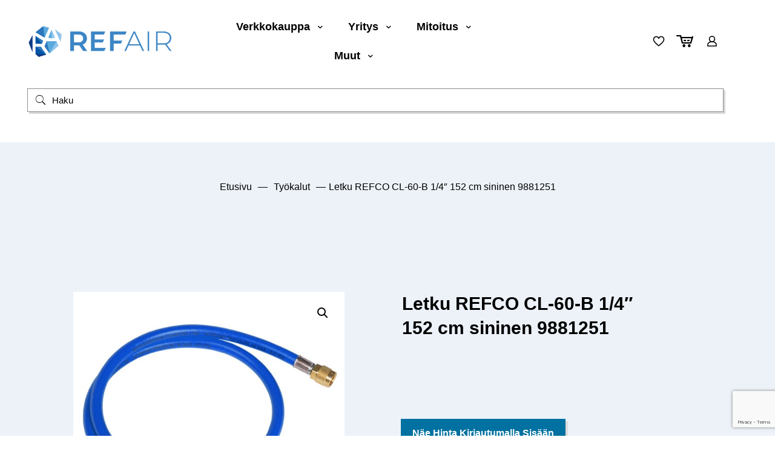

--- FILE ---
content_type: text/html; charset=UTF-8
request_url: https://www.refair.fi/kauppa/tyokalut/letku-refco-cl-60-b-1-4%E2%80%B3-152-cm-sininen-9881251/
body_size: 40343
content:
<!DOCTYPE html>
<html lang="fi" class="no-js " >

<head>

<meta charset="UTF-8" />
			<style>
				.outofstock-message {margin-top: 20px;margin-bottom: 20px;background-color: ;padding: 20px;color: #000000;clear:both;border-radius:5px; }
				.stock.out-of-stock{display:none;}
				.outofstock-message a { font-style: italic; }
				.woocommerce div.product .stock { color: #77a464 !important; background-color: ;padding:10px 20px;font-weight: 700; border-radius: 5px; }
				.instock_hidden {display: none;}
			</style>
			<meta name='robots' content='index, follow, max-image-preview:large, max-snippet:-1, max-video-preview:-1' />
<script id="cookieyes" type="text/javascript" src="https://cdn-cookieyes.com/client_data/945f20c140747865ae62aaf3/script.js"></script><link rel="alternate" hreflang="fi" href="https:///kauppa/tyokalut/letku-refco-cl-60-b-1-4%E2%80%B3-152-cm-sininen-9881251/"/>
<meta name="format-detection" content="telephone=no">
<meta name="viewport" content="width=device-width, initial-scale=1, maximum-scale=1" />
<link rel="shortcut icon" href="https://www.refair.fi/wp-content/uploads/2019/11/refair-ico.png" type="image/x-icon" />
<meta name="theme-color" content="#ffffff" media="(prefers-color-scheme: light)">
<meta name="theme-color" content="#ffffff" media="(prefers-color-scheme: dark)">

	<!-- This site is optimized with the Yoast SEO plugin v26.7 - https://yoast.com/wordpress/plugins/seo/ -->
	<title>Letku REFCO CL-60-B 1/4″ 152 cm sininen 9881251 - Refair</title>
	<link rel="canonical" href="https://www.refair.fi/kauppa/Ei-luokiteltu/letku-refco-cl-60-b-1-4″-152-cm-sininen-9881251/" />
	<meta property="og:locale" content="fi_FI" />
	<meta property="og:type" content="article" />
	<meta property="og:title" content="Letku REFCO CL-60-B 1/4″ 152 cm sininen 9881251 - Refair" />
	<meta property="og:url" content="https://www.refair.fi/kauppa/Ei-luokiteltu/letku-refco-cl-60-b-1-4″-152-cm-sininen-9881251/" />
	<meta property="og:site_name" content="Refair" />
	<meta property="article:publisher" content="https://www.facebook.com/Refair-Oy-209316049085705/" />
	<meta property="article:modified_time" content="2025-10-06T09:36:34+00:00" />
	<meta property="og:image" content="https://www.refair.fi/wp-content/uploads/2025/07/Refair_tekninen_tukkuliike_yoast_seo.png" />
	<meta property="og:image:width" content="1200" />
	<meta property="og:image:height" content="675" />
	<meta property="og:image:type" content="image/png" />
	<meta name="twitter:card" content="summary_large_image" />
	<meta name="twitter:site" content="@RefairOy" />
	<script type="application/ld+json" class="yoast-schema-graph">{"@context":"https://schema.org","@graph":[{"@type":"WebPage","@id":"https://www.refair.fi/kauppa/Ei-luokiteltu/letku-refco-cl-60-b-1-4%e2%80%b3-152-cm-sininen-9881251/","url":"https://www.refair.fi/kauppa/Ei-luokiteltu/letku-refco-cl-60-b-1-4%e2%80%b3-152-cm-sininen-9881251/","name":"Letku REFCO CL-60-B 1/4″ 152 cm sininen 9881251 - Refair","isPartOf":{"@id":"https://www.refair.fi/#website"},"primaryImageOfPage":{"@id":"https://www.refair.fi/kauppa/Ei-luokiteltu/letku-refco-cl-60-b-1-4%e2%80%b3-152-cm-sininen-9881251/#primaryimage"},"image":{"@id":"https://www.refair.fi/kauppa/Ei-luokiteltu/letku-refco-cl-60-b-1-4%e2%80%b3-152-cm-sininen-9881251/#primaryimage"},"thumbnailUrl":"https://www.refair.fi/wp-content/uploads/2024/05/44622.jpeg","datePublished":"2024-01-10T11:35:01+00:00","dateModified":"2025-10-06T09:36:34+00:00","breadcrumb":{"@id":"https://www.refair.fi/kauppa/Ei-luokiteltu/letku-refco-cl-60-b-1-4%e2%80%b3-152-cm-sininen-9881251/#breadcrumb"},"inLanguage":"fi","potentialAction":[{"@type":"ReadAction","target":["https://www.refair.fi/kauppa/Ei-luokiteltu/letku-refco-cl-60-b-1-4%e2%80%b3-152-cm-sininen-9881251/"]}]},{"@type":"ImageObject","inLanguage":"fi","@id":"https://www.refair.fi/kauppa/Ei-luokiteltu/letku-refco-cl-60-b-1-4%e2%80%b3-152-cm-sininen-9881251/#primaryimage","url":"https://www.refair.fi/wp-content/uploads/2024/05/44622.jpeg","contentUrl":"https://www.refair.fi/wp-content/uploads/2024/05/44622.jpeg","width":800,"height":800},{"@type":"BreadcrumbList","@id":"https://www.refair.fi/kauppa/Ei-luokiteltu/letku-refco-cl-60-b-1-4%e2%80%b3-152-cm-sininen-9881251/#breadcrumb","itemListElement":[{"@type":"ListItem","position":1,"name":"Home","item":"https://www.refair.fi/"},{"@type":"ListItem","position":2,"name":"Verkkokauppa","item":"https://www.refair.fi/verkkokauppa/"},{"@type":"ListItem","position":3,"name":"Letku REFCO CL-60-B 1/4″ 152 cm sininen 9881251"}]},{"@type":"WebSite","@id":"https://www.refair.fi/#website","url":"https://www.refair.fi/","name":"Refair","description":"Refair Oy on yli 32 vuoden kokemuksella toimiva yritys, joka tarjoaa kylmätekniikan tuotteita ja palveluita asentajille, projekteihin sekä valmistavalle teollisuudelle. Erikoistumme kylmä- ja ilmastointitekniikan maahantuontiin ja tukkukauppaan sekä tarjoamme mitoitus- ja suunnitteluapua yrityksille.","publisher":{"@id":"https://www.refair.fi/#organization"},"potentialAction":[{"@type":"SearchAction","target":{"@type":"EntryPoint","urlTemplate":"https://www.refair.fi/?s={search_term_string}"},"query-input":{"@type":"PropertyValueSpecification","valueRequired":true,"valueName":"search_term_string"}}],"inLanguage":"fi"},{"@type":"Organization","@id":"https://www.refair.fi/#organization","name":"Refair Oy","url":"https://www.refair.fi/","logo":{"@type":"ImageObject","inLanguage":"fi","@id":"https://www.refair.fi/#/schema/logo/image/","url":"https://www.refair.fi/wp-content/uploads/2025/06/refair_logo.jpg","contentUrl":"https://www.refair.fi/wp-content/uploads/2025/06/refair_logo.jpg","width":842,"height":199,"caption":"Refair Oy"},"image":{"@id":"https://www.refair.fi/#/schema/logo/image/"},"sameAs":["https://www.facebook.com/Refair-Oy-209316049085705/","https://x.com/RefairOy","https://www.instagram.com/refairoy/","https://www.youtube.com/@RefairOy","https://www.fonecta.fi/profiili/refair-oy/172604"]}]}</script>
	<!-- / Yoast SEO plugin. -->


<link rel='dns-prefetch' href='//www.googletagmanager.com' />
<link rel='dns-prefetch' href='//www.refair.fi' />
<link rel='dns-prefetch' href='//js.hs-scripts.com' />
<link rel='dns-prefetch' href='//fonts.googleapis.com' />
<link rel="alternate" type="application/rss+xml" title="Refair &raquo; syöte" href="https://www.refair.fi/feed/" />
<link rel="alternate" type="application/rss+xml" title="Refair &raquo; kommenttien syöte" href="https://www.refair.fi/comments/feed/" />
<link rel="alternate" title="oEmbed (JSON)" type="application/json+oembed" href="https://www.refair.fi/wp-json/oembed/1.0/embed?url=https%3A%2F%2Fwww.refair.fi%2Fkauppa%2Ftyokalut%2Fletku-refco-cl-60-b-1-4%25e2%2580%25b3-152-cm-sininen-9881251%2F" />
<link rel="alternate" title="oEmbed (XML)" type="text/xml+oembed" href="https://www.refair.fi/wp-json/oembed/1.0/embed?url=https%3A%2F%2Fwww.refair.fi%2Fkauppa%2Ftyokalut%2Fletku-refco-cl-60-b-1-4%25e2%2580%25b3-152-cm-sininen-9881251%2F&#038;format=xml" />
<style id='wp-img-auto-sizes-contain-inline-css' type='text/css'>
img:is([sizes=auto i],[sizes^="auto," i]){contain-intrinsic-size:3000px 1500px}
/*# sourceURL=wp-img-auto-sizes-contain-inline-css */
</style>
<style id='wp-emoji-styles-inline-css' type='text/css'>

	img.wp-smiley, img.emoji {
		display: inline !important;
		border: none !important;
		box-shadow: none !important;
		height: 1em !important;
		width: 1em !important;
		margin: 0 0.07em !important;
		vertical-align: -0.1em !important;
		background: none !important;
		padding: 0 !important;
	}
/*# sourceURL=wp-emoji-styles-inline-css */
</style>
<style id='wp-block-library-inline-css' type='text/css'>
:root{--wp-block-synced-color:#7a00df;--wp-block-synced-color--rgb:122,0,223;--wp-bound-block-color:var(--wp-block-synced-color);--wp-editor-canvas-background:#ddd;--wp-admin-theme-color:#007cba;--wp-admin-theme-color--rgb:0,124,186;--wp-admin-theme-color-darker-10:#006ba1;--wp-admin-theme-color-darker-10--rgb:0,107,160.5;--wp-admin-theme-color-darker-20:#005a87;--wp-admin-theme-color-darker-20--rgb:0,90,135;--wp-admin-border-width-focus:2px}@media (min-resolution:192dpi){:root{--wp-admin-border-width-focus:1.5px}}.wp-element-button{cursor:pointer}:root .has-very-light-gray-background-color{background-color:#eee}:root .has-very-dark-gray-background-color{background-color:#313131}:root .has-very-light-gray-color{color:#eee}:root .has-very-dark-gray-color{color:#313131}:root .has-vivid-green-cyan-to-vivid-cyan-blue-gradient-background{background:linear-gradient(135deg,#00d084,#0693e3)}:root .has-purple-crush-gradient-background{background:linear-gradient(135deg,#34e2e4,#4721fb 50%,#ab1dfe)}:root .has-hazy-dawn-gradient-background{background:linear-gradient(135deg,#faaca8,#dad0ec)}:root .has-subdued-olive-gradient-background{background:linear-gradient(135deg,#fafae1,#67a671)}:root .has-atomic-cream-gradient-background{background:linear-gradient(135deg,#fdd79a,#004a59)}:root .has-nightshade-gradient-background{background:linear-gradient(135deg,#330968,#31cdcf)}:root .has-midnight-gradient-background{background:linear-gradient(135deg,#020381,#2874fc)}:root{--wp--preset--font-size--normal:16px;--wp--preset--font-size--huge:42px}.has-regular-font-size{font-size:1em}.has-larger-font-size{font-size:2.625em}.has-normal-font-size{font-size:var(--wp--preset--font-size--normal)}.has-huge-font-size{font-size:var(--wp--preset--font-size--huge)}.has-text-align-center{text-align:center}.has-text-align-left{text-align:left}.has-text-align-right{text-align:right}.has-fit-text{white-space:nowrap!important}#end-resizable-editor-section{display:none}.aligncenter{clear:both}.items-justified-left{justify-content:flex-start}.items-justified-center{justify-content:center}.items-justified-right{justify-content:flex-end}.items-justified-space-between{justify-content:space-between}.screen-reader-text{border:0;clip-path:inset(50%);height:1px;margin:-1px;overflow:hidden;padding:0;position:absolute;width:1px;word-wrap:normal!important}.screen-reader-text:focus{background-color:#ddd;clip-path:none;color:#444;display:block;font-size:1em;height:auto;left:5px;line-height:normal;padding:15px 23px 14px;text-decoration:none;top:5px;width:auto;z-index:100000}html :where(.has-border-color){border-style:solid}html :where([style*=border-top-color]){border-top-style:solid}html :where([style*=border-right-color]){border-right-style:solid}html :where([style*=border-bottom-color]){border-bottom-style:solid}html :where([style*=border-left-color]){border-left-style:solid}html :where([style*=border-width]){border-style:solid}html :where([style*=border-top-width]){border-top-style:solid}html :where([style*=border-right-width]){border-right-style:solid}html :where([style*=border-bottom-width]){border-bottom-style:solid}html :where([style*=border-left-width]){border-left-style:solid}html :where(img[class*=wp-image-]){height:auto;max-width:100%}:where(figure){margin:0 0 1em}html :where(.is-position-sticky){--wp-admin--admin-bar--position-offset:var(--wp-admin--admin-bar--height,0px)}@media screen and (max-width:600px){html :where(.is-position-sticky){--wp-admin--admin-bar--position-offset:0px}}

/*# sourceURL=wp-block-library-inline-css */
</style><link rel='stylesheet' id='wc-blocks-style-css' href='https://www.refair.fi/wp-content/plugins/woocommerce/assets/client/blocks/wc-blocks.css?ver=wc-10.4.3' type='text/css' media='all' />
<style id='global-styles-inline-css' type='text/css'>
:root{--wp--preset--aspect-ratio--square: 1;--wp--preset--aspect-ratio--4-3: 4/3;--wp--preset--aspect-ratio--3-4: 3/4;--wp--preset--aspect-ratio--3-2: 3/2;--wp--preset--aspect-ratio--2-3: 2/3;--wp--preset--aspect-ratio--16-9: 16/9;--wp--preset--aspect-ratio--9-16: 9/16;--wp--preset--color--black: #000000;--wp--preset--color--cyan-bluish-gray: #abb8c3;--wp--preset--color--white: #ffffff;--wp--preset--color--pale-pink: #f78da7;--wp--preset--color--vivid-red: #cf2e2e;--wp--preset--color--luminous-vivid-orange: #ff6900;--wp--preset--color--luminous-vivid-amber: #fcb900;--wp--preset--color--light-green-cyan: #7bdcb5;--wp--preset--color--vivid-green-cyan: #00d084;--wp--preset--color--pale-cyan-blue: #8ed1fc;--wp--preset--color--vivid-cyan-blue: #0693e3;--wp--preset--color--vivid-purple: #9b51e0;--wp--preset--gradient--vivid-cyan-blue-to-vivid-purple: linear-gradient(135deg,rgb(6,147,227) 0%,rgb(155,81,224) 100%);--wp--preset--gradient--light-green-cyan-to-vivid-green-cyan: linear-gradient(135deg,rgb(122,220,180) 0%,rgb(0,208,130) 100%);--wp--preset--gradient--luminous-vivid-amber-to-luminous-vivid-orange: linear-gradient(135deg,rgb(252,185,0) 0%,rgb(255,105,0) 100%);--wp--preset--gradient--luminous-vivid-orange-to-vivid-red: linear-gradient(135deg,rgb(255,105,0) 0%,rgb(207,46,46) 100%);--wp--preset--gradient--very-light-gray-to-cyan-bluish-gray: linear-gradient(135deg,rgb(238,238,238) 0%,rgb(169,184,195) 100%);--wp--preset--gradient--cool-to-warm-spectrum: linear-gradient(135deg,rgb(74,234,220) 0%,rgb(151,120,209) 20%,rgb(207,42,186) 40%,rgb(238,44,130) 60%,rgb(251,105,98) 80%,rgb(254,248,76) 100%);--wp--preset--gradient--blush-light-purple: linear-gradient(135deg,rgb(255,206,236) 0%,rgb(152,150,240) 100%);--wp--preset--gradient--blush-bordeaux: linear-gradient(135deg,rgb(254,205,165) 0%,rgb(254,45,45) 50%,rgb(107,0,62) 100%);--wp--preset--gradient--luminous-dusk: linear-gradient(135deg,rgb(255,203,112) 0%,rgb(199,81,192) 50%,rgb(65,88,208) 100%);--wp--preset--gradient--pale-ocean: linear-gradient(135deg,rgb(255,245,203) 0%,rgb(182,227,212) 50%,rgb(51,167,181) 100%);--wp--preset--gradient--electric-grass: linear-gradient(135deg,rgb(202,248,128) 0%,rgb(113,206,126) 100%);--wp--preset--gradient--midnight: linear-gradient(135deg,rgb(2,3,129) 0%,rgb(40,116,252) 100%);--wp--preset--font-size--small: 13px;--wp--preset--font-size--medium: 20px;--wp--preset--font-size--large: 36px;--wp--preset--font-size--x-large: 42px;--wp--preset--spacing--20: 0.44rem;--wp--preset--spacing--30: 0.67rem;--wp--preset--spacing--40: 1rem;--wp--preset--spacing--50: 1.5rem;--wp--preset--spacing--60: 2.25rem;--wp--preset--spacing--70: 3.38rem;--wp--preset--spacing--80: 5.06rem;--wp--preset--shadow--natural: 6px 6px 9px rgba(0, 0, 0, 0.2);--wp--preset--shadow--deep: 12px 12px 50px rgba(0, 0, 0, 0.4);--wp--preset--shadow--sharp: 6px 6px 0px rgba(0, 0, 0, 0.2);--wp--preset--shadow--outlined: 6px 6px 0px -3px rgb(255, 255, 255), 6px 6px rgb(0, 0, 0);--wp--preset--shadow--crisp: 6px 6px 0px rgb(0, 0, 0);}:where(.is-layout-flex){gap: 0.5em;}:where(.is-layout-grid){gap: 0.5em;}body .is-layout-flex{display: flex;}.is-layout-flex{flex-wrap: wrap;align-items: center;}.is-layout-flex > :is(*, div){margin: 0;}body .is-layout-grid{display: grid;}.is-layout-grid > :is(*, div){margin: 0;}:where(.wp-block-columns.is-layout-flex){gap: 2em;}:where(.wp-block-columns.is-layout-grid){gap: 2em;}:where(.wp-block-post-template.is-layout-flex){gap: 1.25em;}:where(.wp-block-post-template.is-layout-grid){gap: 1.25em;}.has-black-color{color: var(--wp--preset--color--black) !important;}.has-cyan-bluish-gray-color{color: var(--wp--preset--color--cyan-bluish-gray) !important;}.has-white-color{color: var(--wp--preset--color--white) !important;}.has-pale-pink-color{color: var(--wp--preset--color--pale-pink) !important;}.has-vivid-red-color{color: var(--wp--preset--color--vivid-red) !important;}.has-luminous-vivid-orange-color{color: var(--wp--preset--color--luminous-vivid-orange) !important;}.has-luminous-vivid-amber-color{color: var(--wp--preset--color--luminous-vivid-amber) !important;}.has-light-green-cyan-color{color: var(--wp--preset--color--light-green-cyan) !important;}.has-vivid-green-cyan-color{color: var(--wp--preset--color--vivid-green-cyan) !important;}.has-pale-cyan-blue-color{color: var(--wp--preset--color--pale-cyan-blue) !important;}.has-vivid-cyan-blue-color{color: var(--wp--preset--color--vivid-cyan-blue) !important;}.has-vivid-purple-color{color: var(--wp--preset--color--vivid-purple) !important;}.has-black-background-color{background-color: var(--wp--preset--color--black) !important;}.has-cyan-bluish-gray-background-color{background-color: var(--wp--preset--color--cyan-bluish-gray) !important;}.has-white-background-color{background-color: var(--wp--preset--color--white) !important;}.has-pale-pink-background-color{background-color: var(--wp--preset--color--pale-pink) !important;}.has-vivid-red-background-color{background-color: var(--wp--preset--color--vivid-red) !important;}.has-luminous-vivid-orange-background-color{background-color: var(--wp--preset--color--luminous-vivid-orange) !important;}.has-luminous-vivid-amber-background-color{background-color: var(--wp--preset--color--luminous-vivid-amber) !important;}.has-light-green-cyan-background-color{background-color: var(--wp--preset--color--light-green-cyan) !important;}.has-vivid-green-cyan-background-color{background-color: var(--wp--preset--color--vivid-green-cyan) !important;}.has-pale-cyan-blue-background-color{background-color: var(--wp--preset--color--pale-cyan-blue) !important;}.has-vivid-cyan-blue-background-color{background-color: var(--wp--preset--color--vivid-cyan-blue) !important;}.has-vivid-purple-background-color{background-color: var(--wp--preset--color--vivid-purple) !important;}.has-black-border-color{border-color: var(--wp--preset--color--black) !important;}.has-cyan-bluish-gray-border-color{border-color: var(--wp--preset--color--cyan-bluish-gray) !important;}.has-white-border-color{border-color: var(--wp--preset--color--white) !important;}.has-pale-pink-border-color{border-color: var(--wp--preset--color--pale-pink) !important;}.has-vivid-red-border-color{border-color: var(--wp--preset--color--vivid-red) !important;}.has-luminous-vivid-orange-border-color{border-color: var(--wp--preset--color--luminous-vivid-orange) !important;}.has-luminous-vivid-amber-border-color{border-color: var(--wp--preset--color--luminous-vivid-amber) !important;}.has-light-green-cyan-border-color{border-color: var(--wp--preset--color--light-green-cyan) !important;}.has-vivid-green-cyan-border-color{border-color: var(--wp--preset--color--vivid-green-cyan) !important;}.has-pale-cyan-blue-border-color{border-color: var(--wp--preset--color--pale-cyan-blue) !important;}.has-vivid-cyan-blue-border-color{border-color: var(--wp--preset--color--vivid-cyan-blue) !important;}.has-vivid-purple-border-color{border-color: var(--wp--preset--color--vivid-purple) !important;}.has-vivid-cyan-blue-to-vivid-purple-gradient-background{background: var(--wp--preset--gradient--vivid-cyan-blue-to-vivid-purple) !important;}.has-light-green-cyan-to-vivid-green-cyan-gradient-background{background: var(--wp--preset--gradient--light-green-cyan-to-vivid-green-cyan) !important;}.has-luminous-vivid-amber-to-luminous-vivid-orange-gradient-background{background: var(--wp--preset--gradient--luminous-vivid-amber-to-luminous-vivid-orange) !important;}.has-luminous-vivid-orange-to-vivid-red-gradient-background{background: var(--wp--preset--gradient--luminous-vivid-orange-to-vivid-red) !important;}.has-very-light-gray-to-cyan-bluish-gray-gradient-background{background: var(--wp--preset--gradient--very-light-gray-to-cyan-bluish-gray) !important;}.has-cool-to-warm-spectrum-gradient-background{background: var(--wp--preset--gradient--cool-to-warm-spectrum) !important;}.has-blush-light-purple-gradient-background{background: var(--wp--preset--gradient--blush-light-purple) !important;}.has-blush-bordeaux-gradient-background{background: var(--wp--preset--gradient--blush-bordeaux) !important;}.has-luminous-dusk-gradient-background{background: var(--wp--preset--gradient--luminous-dusk) !important;}.has-pale-ocean-gradient-background{background: var(--wp--preset--gradient--pale-ocean) !important;}.has-electric-grass-gradient-background{background: var(--wp--preset--gradient--electric-grass) !important;}.has-midnight-gradient-background{background: var(--wp--preset--gradient--midnight) !important;}.has-small-font-size{font-size: var(--wp--preset--font-size--small) !important;}.has-medium-font-size{font-size: var(--wp--preset--font-size--medium) !important;}.has-large-font-size{font-size: var(--wp--preset--font-size--large) !important;}.has-x-large-font-size{font-size: var(--wp--preset--font-size--x-large) !important;}
/*# sourceURL=global-styles-inline-css */
</style>

<style id='classic-theme-styles-inline-css' type='text/css'>
/*! This file is auto-generated */
.wp-block-button__link{color:#fff;background-color:#32373c;border-radius:9999px;box-shadow:none;text-decoration:none;padding:calc(.667em + 2px) calc(1.333em + 2px);font-size:1.125em}.wp-block-file__button{background:#32373c;color:#fff;text-decoration:none}
/*# sourceURL=/wp-includes/css/classic-themes.min.css */
</style>
<link rel='stylesheet' id='contact-form-7-css' href='https://www.refair.fi/wp-content/plugins/contact-form-7/includes/css/styles.css?ver=6.1.4' type='text/css' media='all' />
<link rel='stylesheet' id='photoswipe-css' href='https://www.refair.fi/wp-content/plugins/woocommerce/assets/css/photoswipe/photoswipe.min.css?ver=10.4.3' type='text/css' media='all' />
<link rel='stylesheet' id='photoswipe-default-skin-css' href='https://www.refair.fi/wp-content/plugins/woocommerce/assets/css/photoswipe/default-skin/default-skin.min.css?ver=10.4.3' type='text/css' media='all' />
<link rel='stylesheet' id='woocommerce-layout-css' href='https://www.refair.fi/wp-content/plugins/woocommerce/assets/css/woocommerce-layout.css?ver=10.4.3' type='text/css' media='all' />
<link rel='stylesheet' id='woocommerce-smallscreen-css' href='https://www.refair.fi/wp-content/plugins/woocommerce/assets/css/woocommerce-smallscreen.css?ver=10.4.3' type='text/css' media='only screen and (max-width: 768px)' />
<link rel='stylesheet' id='woocommerce-general-css' href='https://www.refair.fi/wp-content/plugins/woocommerce/assets/css/woocommerce.css?ver=10.4.3' type='text/css' media='all' />
<style id='woocommerce-inline-inline-css' type='text/css'>
.woocommerce form .form-row .required { visibility: visible; }
/*# sourceURL=woocommerce-inline-inline-css */
</style>
<link rel='stylesheet' id='dashicons-css' href='https://www.refair.fi/wp-includes/css/dashicons.min.css?ver=6.9' type='text/css' media='all' />
<link rel='stylesheet' id='mfn-be-css' href='https://www.refair.fi/wp-content/themes/betheme/css/be.css?ver=28.2.1' type='text/css' media='all' />
<link rel='stylesheet' id='mfn-animations-css' href='https://www.refair.fi/wp-content/themes/betheme/assets/animations/animations.min.css?ver=28.2.1' type='text/css' media='all' />
<link rel='stylesheet' id='mfn-font-awesome-css' href='https://www.refair.fi/wp-content/themes/betheme/fonts/fontawesome/fontawesome.css?ver=28.2.1' type='text/css' media='all' />
<link rel='stylesheet' id='mfn-responsive-css' href='https://www.refair.fi/wp-content/themes/betheme/css/responsive.css?ver=28.2.1' type='text/css' media='all' />
<link rel='stylesheet' id='mfn-font-button-css' href='https://fonts.googleapis.com/css?family=Roboto%3A400%2C500&#038;display=swap&#038;ver=6.9' type='text/css' media='all' />
<link rel='stylesheet' id='mfn-swiper-css' href='https://www.refair.fi/wp-content/themes/betheme/css/scripts/swiper.css?ver=28.2.1' type='text/css' media='' />
<link rel='stylesheet' id='mfn-woo-css' href='https://www.refair.fi/wp-content/themes/betheme/css/woocommerce.css?ver=28.2.1' type='text/css' media='all' />
<link rel='stylesheet' id='relevanssi-live-search-css' href='https://www.refair.fi/wp-content/plugins/relevanssi-live-ajax-search/assets/styles/style.css?ver=2.5' type='text/css' media='all' />
<style id='mfn-dynamic-inline-css' type='text/css'>
#Footer{background-image:url(https://www.refair.fi/wp-content/uploads/2019/12/footer_kuva1.jpg);background-repeat:no-repeat;background-position:center top}
html{background-color:#ffffff}#Wrapper,#Content,.mfn-popup .mfn-popup-content,.mfn-off-canvas-sidebar .mfn-off-canvas-content-wrapper,.mfn-cart-holder,.mfn-header-login,#Top_bar .search_wrapper,#Top_bar .top_bar_right .mfn-live-search-box,.column_livesearch .mfn-live-search-wrapper,.column_livesearch .mfn-live-search-box{background-color:#ffffff}.layout-boxed.mfn-bebuilder-header.mfn-ui #Wrapper .mfn-only-sample-content{background-color:#ffffff}body:not(.template-slider) #Header{min-height:0px}body.header-below:not(.template-slider) #Header{padding-top:0px}#Subheader{padding:200px 0 120px}#Footer .widgets_wrapper{padding:70px 0}.has-search-overlay.search-overlay-opened #search-overlay{background-color:rgba(0,0,0,0.6)}.elementor-page.elementor-default #Content .the_content .section_wrapper{max-width:100%}.elementor-page.elementor-default #Content .section.the_content{width:100%}.elementor-page.elementor-default #Content .section_wrapper .the_content_wrapper{margin-left:0;margin-right:0;width:100%}body,span.date_label,.timeline_items li h3 span,input[type="date"],input[type="text"],input[type="password"],input[type="tel"],input[type="email"],input[type="url"],textarea,select,.offer_li .title h3,.mfn-menu-item-megamenu{font-family:"Arial",-apple-system,BlinkMacSystemFont,"Segoe UI",Roboto,Oxygen-Sans,Ubuntu,Cantarell,"Helvetica Neue",sans-serif}.lead,.big{font-family:"Arial",-apple-system,BlinkMacSystemFont,"Segoe UI",Roboto,Oxygen-Sans,Ubuntu,Cantarell,"Helvetica Neue",sans-serif}#menu > ul > li > a,#overlay-menu ul li a{font-family:"Arial",-apple-system,BlinkMacSystemFont,"Segoe UI",Roboto,Oxygen-Sans,Ubuntu,Cantarell,"Helvetica Neue",sans-serif}#Subheader .title{font-family:"Arial",-apple-system,BlinkMacSystemFont,"Segoe UI",Roboto,Oxygen-Sans,Ubuntu,Cantarell,"Helvetica Neue",sans-serif}h1,h2,h3,h4,.text-logo #logo{font-family:"Arial",-apple-system,BlinkMacSystemFont,"Segoe UI",Roboto,Oxygen-Sans,Ubuntu,Cantarell,"Helvetica Neue",sans-serif}h5,h6{font-family:"Arial",-apple-system,BlinkMacSystemFont,"Segoe UI",Roboto,Oxygen-Sans,Ubuntu,Cantarell,"Helvetica Neue",sans-serif}blockquote{font-family:"Arial",-apple-system,BlinkMacSystemFont,"Segoe UI",Roboto,Oxygen-Sans,Ubuntu,Cantarell,"Helvetica Neue",sans-serif}.chart_box .chart .num,.counter .desc_wrapper .number-wrapper,.how_it_works .image .number,.pricing-box .plan-header .price,.quick_fact .number-wrapper,.woocommerce .product div.entry-summary .price{font-family:"Arial",-apple-system,BlinkMacSystemFont,"Segoe UI",Roboto,Oxygen-Sans,Ubuntu,Cantarell,"Helvetica Neue",sans-serif}body,.mfn-menu-item-megamenu{font-size:16px;line-height:27px;font-weight:400;letter-spacing:0px}.lead,.big{font-size:17px;line-height:27px;font-weight:400;letter-spacing:0px}#menu > ul > li > a,#overlay-menu ul li a{font-size:18px;font-weight:600;letter-spacing:0px}#overlay-menu ul li a{line-height:27px}#Subheader .title{font-size:50px;line-height:60px;font-weight:700;letter-spacing:0px}h1,.text-logo #logo{font-size:70px;line-height:80px;font-weight:700;letter-spacing:0px}h2{font-size:50px;line-height:60px;font-weight:700;letter-spacing:0px}h3,.woocommerce ul.products li.product h3,.woocommerce #customer_login h2{font-size:30px;line-height:40px;font-weight:700;letter-spacing:0px}h4,.woocommerce .woocommerce-order-details__title,.woocommerce .wc-bacs-bank-details-heading,.woocommerce .woocommerce-customer-details h2{font-size:26px;line-height:35px;font-weight:500;letter-spacing:0px}h5{font-size:18px;line-height:25px;font-weight:700;letter-spacing:0px}h6{font-size:16px;line-height:25px;font-weight:600;letter-spacing:0px}#Intro .intro-title{font-size:30px;line-height:40px;font-weight:400;letter-spacing:0px}@media only screen and (min-width:768px) and (max-width:959px){body,.mfn-menu-item-megamenu{font-size:14px;line-height:23px;font-weight:400;letter-spacing:0px}.lead,.big{font-size:14px;line-height:23px;font-weight:400;letter-spacing:0px}#menu > ul > li > a,#overlay-menu ul li a{font-size:15px;font-weight:600;letter-spacing:0px}#overlay-menu ul li a{line-height:22.5px}#Subheader .title{font-size:43px;line-height:51px;font-weight:700;letter-spacing:0px}h1,.text-logo #logo{font-size:60px;line-height:68px;font-weight:700;letter-spacing:0px}h2{font-size:43px;line-height:51px;font-weight:700;letter-spacing:0px}h3,.woocommerce ul.products li.product h3,.woocommerce #customer_login h2{font-size:26px;line-height:34px;font-weight:700;letter-spacing:0px}h4,.woocommerce .woocommerce-order-details__title,.woocommerce .wc-bacs-bank-details-heading,.woocommerce .woocommerce-customer-details h2{font-size:22px;line-height:30px;font-weight:500;letter-spacing:0px}h5{font-size:15px;line-height:21px;font-weight:700;letter-spacing:0px}h6{font-size:14px;line-height:21px;font-weight:600;letter-spacing:0px}#Intro .intro-title{font-size:26px;line-height:34px;font-weight:400;letter-spacing:0px}blockquote{font-size:15px}.chart_box .chart .num{font-size:45px;line-height:45px}.counter .desc_wrapper .number-wrapper{font-size:45px;line-height:45px}.counter .desc_wrapper .title{font-size:14px;line-height:18px}.faq .question .title{font-size:14px}.fancy_heading .title{font-size:38px;line-height:38px}.offer .offer_li .desc_wrapper .title h3{font-size:32px;line-height:32px}.offer_thumb_ul li.offer_thumb_li .desc_wrapper .title h3{font-size:32px;line-height:32px}.pricing-box .plan-header h2{font-size:27px;line-height:27px}.pricing-box .plan-header .price > span{font-size:40px;line-height:40px}.pricing-box .plan-header .price sup.currency{font-size:18px;line-height:18px}.pricing-box .plan-header .price sup.period{font-size:14px;line-height:14px}.quick_fact .number-wrapper{font-size:80px;line-height:80px}.trailer_box .desc h2{font-size:27px;line-height:27px}.widget > h3{font-size:17px;line-height:20px}}@media only screen and (min-width:480px) and (max-width:767px){body,.mfn-menu-item-megamenu{font-size:13px;line-height:20px;font-weight:400;letter-spacing:0px}.lead,.big{font-size:13px;line-height:20px;font-weight:400;letter-spacing:0px}#menu > ul > li > a,#overlay-menu ul li a{font-size:14px;font-weight:600;letter-spacing:0px}#overlay-menu ul li a{line-height:21px}#Subheader .title{font-size:38px;line-height:45px;font-weight:700;letter-spacing:0px}h1,.text-logo #logo{font-size:53px;line-height:60px;font-weight:700;letter-spacing:0px}h2{font-size:38px;line-height:45px;font-weight:700;letter-spacing:0px}h3,.woocommerce ul.products li.product h3,.woocommerce #customer_login h2{font-size:23px;line-height:30px;font-weight:700;letter-spacing:0px}h4,.woocommerce .woocommerce-order-details__title,.woocommerce .wc-bacs-bank-details-heading,.woocommerce .woocommerce-customer-details h2{font-size:20px;line-height:26px;font-weight:500;letter-spacing:0px}h5{font-size:14px;line-height:19px;font-weight:700;letter-spacing:0px}h6{font-size:13px;line-height:19px;font-weight:600;letter-spacing:0px}#Intro .intro-title{font-size:23px;line-height:30px;font-weight:400;letter-spacing:0px}blockquote{font-size:14px}.chart_box .chart .num{font-size:40px;line-height:40px}.counter .desc_wrapper .number-wrapper{font-size:40px;line-height:40px}.counter .desc_wrapper .title{font-size:13px;line-height:16px}.faq .question .title{font-size:13px}.fancy_heading .title{font-size:34px;line-height:34px}.offer .offer_li .desc_wrapper .title h3{font-size:28px;line-height:28px}.offer_thumb_ul li.offer_thumb_li .desc_wrapper .title h3{font-size:28px;line-height:28px}.pricing-box .plan-header h2{font-size:24px;line-height:24px}.pricing-box .plan-header .price > span{font-size:34px;line-height:34px}.pricing-box .plan-header .price sup.currency{font-size:16px;line-height:16px}.pricing-box .plan-header .price sup.period{font-size:13px;line-height:13px}.quick_fact .number-wrapper{font-size:70px;line-height:70px}.trailer_box .desc h2{font-size:24px;line-height:24px}.widget > h3{font-size:16px;line-height:19px}}@media only screen and (max-width:479px){body,.mfn-menu-item-megamenu{font-size:13px;line-height:19px;font-weight:400;letter-spacing:0px}.lead,.big{font-size:13px;line-height:19px;font-weight:400;letter-spacing:0px}#menu > ul > li > a,#overlay-menu ul li a{font-size:13px;font-weight:600;letter-spacing:0px}#overlay-menu ul li a{line-height:19.5px}#Subheader .title{font-size:30px;line-height:36px;font-weight:700;letter-spacing:0px}h1,.text-logo #logo{font-size:42px;line-height:48px;font-weight:700;letter-spacing:0px}h2{font-size:30px;line-height:36px;font-weight:700;letter-spacing:0px}h3,.woocommerce ul.products li.product h3,.woocommerce #customer_login h2{font-size:18px;line-height:24px;font-weight:700;letter-spacing:0px}h4,.woocommerce .woocommerce-order-details__title,.woocommerce .wc-bacs-bank-details-heading,.woocommerce .woocommerce-customer-details h2{font-size:16px;line-height:21px;font-weight:500;letter-spacing:0px}h5{font-size:13px;line-height:19px;font-weight:700;letter-spacing:0px}h6{font-size:13px;line-height:19px;font-weight:600;letter-spacing:0px}#Intro .intro-title{font-size:18px;line-height:24px;font-weight:400;letter-spacing:0px}blockquote{font-size:13px}.chart_box .chart .num{font-size:35px;line-height:35px}.counter .desc_wrapper .number-wrapper{font-size:35px;line-height:35px}.counter .desc_wrapper .title{font-size:13px;line-height:26px}.faq .question .title{font-size:13px}.fancy_heading .title{font-size:30px;line-height:30px}.offer .offer_li .desc_wrapper .title h3{font-size:26px;line-height:26px}.offer_thumb_ul li.offer_thumb_li .desc_wrapper .title h3{font-size:26px;line-height:26px}.pricing-box .plan-header h2{font-size:21px;line-height:21px}.pricing-box .plan-header .price > span{font-size:32px;line-height:32px}.pricing-box .plan-header .price sup.currency{font-size:14px;line-height:14px}.pricing-box .plan-header .price sup.period{font-size:13px;line-height:13px}.quick_fact .number-wrapper{font-size:60px;line-height:60px}.trailer_box .desc h2{font-size:21px;line-height:21px}.widget > h3{font-size:15px;line-height:18px}}.with_aside .sidebar.columns{width:30%}.with_aside .sections_group{width:70%}.aside_both .sidebar.columns{width:25%}.aside_both .sidebar.sidebar-1{margin-left:-75%}.aside_both .sections_group{width:50%;margin-left:25%}@media only screen and (min-width:1240px){#Wrapper,.with_aside .content_wrapper{max-width:1240px}body.layout-boxed.mfn-header-scrolled .mfn-header-tmpl.mfn-sticky-layout-width{max-width:1240px;left:0;right:0;margin-left:auto;margin-right:auto}body.layout-boxed:not(.mfn-header-scrolled) .mfn-header-tmpl.mfn-header-layout-width,body.layout-boxed .mfn-header-tmpl.mfn-header-layout-width:not(.mfn-hasSticky){max-width:1240px;left:0;right:0;margin-left:auto;margin-right:auto}body.layout-boxed.mfn-bebuilder-header.mfn-ui .mfn-only-sample-content{max-width:1240px;margin-left:auto;margin-right:auto}.section_wrapper,.container{max-width:1220px}.layout-boxed.header-boxed #Top_bar.is-sticky{max-width:1240px}}@media only screen and (max-width:767px){#Wrapper{max-width:calc(100% - 67px)}.content_wrapper .section_wrapper,.container,.four.columns .widget-area{max-width:550px !important;padding-left:33px;padding-right:33px}}body{--mfn-button-font-family:"Roboto";--mfn-button-font-size:18px;--mfn-button-font-weight:500;--mfn-button-font-style:inherit;--mfn-button-letter-spacing:0px;--mfn-button-padding:18px 45px 18px 45px;--mfn-button-border-width:0;--mfn-button-border-radius:;--mfn-button-gap:10px;--mfn-button-transition:0.2s;--mfn-button-color:#fff;--mfn-button-color-hover:#fff;--mfn-button-bg:#417ab1;--mfn-button-bg-hover:#1c344a;--mfn-button-border-color:transparent;--mfn-button-border-color-hover:transparent;--mfn-button-icon-color:#fff;--mfn-button-icon-color-hover:#fff;--mfn-button-box-shadow:4px 4px 0px 0px rgba(0,0,0,0.13);--mfn-button-theme-color:#ffffff;--mfn-button-theme-color-hover:#ffffff;--mfn-button-theme-bg:#417ab1;--mfn-button-theme-bg-hover:#1c344a;--mfn-button-theme-border-color:transparent;--mfn-button-theme-border-color-hover:transparent;--mfn-button-theme-icon-color:#ffffff;--mfn-button-theme-icon-color-hover:#ffffff;--mfn-button-theme-box-shadow:unset;--mfn-button-shop-color:#ffffff;--mfn-button-shop-color-hover:#ffffff;--mfn-button-shop-bg:#417ab1;--mfn-button-shop-bg-hover:#1c344a;--mfn-button-shop-border-color:transparent;--mfn-button-shop-border-color-hover:transparent;--mfn-button-shop-icon-color:#626262;--mfn-button-shop-icon-color-hover:#626262;--mfn-button-shop-box-shadow:unset;--mfn-button-action-color:#626262;--mfn-button-action-color-hover:#626262;--mfn-button-action-bg:#dbdddf;--mfn-button-action-bg-hover:#d3d3d3;--mfn-button-action-border-color:transparent;--mfn-button-action-border-color-hover:transparent;--mfn-button-action-icon-color:#626262;--mfn-button-action-icon-color-hover:#626262;--mfn-button-action-box-shadow:unset;--mfn-product-list-gallery-slider-arrow-bg:#fff;--mfn-product-list-gallery-slider-arrow-bg-hover:#fff;--mfn-product-list-gallery-slider-arrow-color:#000;--mfn-product-list-gallery-slider-arrow-color-hover:#000;--mfn-product-list-gallery-slider-dots-bg:rgba(0,0,0,0.3);--mfn-product-list-gallery-slider-dots-bg-active:#000;--mfn-product-list-gallery-slider-padination-bg:transparent;--mfn-product-list-gallery-slider-dots-size:8px;--mfn-product-list-gallery-slider-nav-border-radius:0px;--mfn-product-list-gallery-slider-nav-offset:0px;--mfn-product-list-gallery-slider-dots-gap:5px}@media only screen and (max-width:959px){body{}}@media only screen and (max-width:768px){body{}}.mfn-cookies,.mfn-cookies-reopen{--mfn-gdpr2-container-text-color:#626262;--mfn-gdpr2-container-strong-color:#07070a;--mfn-gdpr2-container-bg:#ffffff;--mfn-gdpr2-container-overlay:rgba(25,37,48,0.6);--mfn-gdpr2-details-box-bg:#fbfbfb;--mfn-gdpr2-details-switch-bg:#00032a;--mfn-gdpr2-details-switch-bg-active:#5acb65;--mfn-gdpr2-tabs-text-color:#07070a;--mfn-gdpr2-tabs-text-color-active:#0089f7;--mfn-gdpr2-tabs-border:rgba(8,8,14,0.1);--mfn-gdpr2-buttons-box-bg:#fbfbfb;--mfn-gdpr2-reopen-background:#ffffff;--mfn-gdpr2-reopen-color:#222222;--mfn-gdpr2-reopen-box-shadow:0 15px 30px 0 rgba(1,7,39,.13)}#Top_bar #logo,.header-fixed #Top_bar #logo,.header-plain #Top_bar #logo,.header-transparent #Top_bar #logo{height:60px;line-height:60px;padding:15px 0}.logo-overflow #Top_bar:not(.is-sticky) .logo{height:90px}#Top_bar .menu > li > a{padding:15px 0}.menu-highlight:not(.header-creative) #Top_bar .menu > li > a{margin:20px 0}.header-plain:not(.menu-highlight) #Top_bar .menu > li > a span:not(.description){line-height:90px}.header-fixed #Top_bar .menu > li > a{padding:30px 0}@media only screen and (max-width:767px){.mobile-header-mini #Top_bar #logo{height:50px!important;line-height:50px!important;margin:5px 0}}#Top_bar #logo img.svg{width:100px}.image_frame,.wp-caption{border-width:0px}.alert{border-radius:0px}#Top_bar .top_bar_right .top-bar-right-input input{width:200px}.mfn-live-search-box .mfn-live-search-list{max-height:300px}#Side_slide{right:-250px;width:250px}#Side_slide.left{left:-250px}.blog-teaser li .desc-wrapper .desc{background-position-y:-1px}.mfn-free-delivery-info{--mfn-free-delivery-bar:#417ab1;--mfn-free-delivery-bg:rgba(0,0,0,0.1);--mfn-free-delivery-achieved:#417ab1}#back_to_top i{color:#000}.mfn-product-list-gallery-slider .mfn-product-list-gallery-slider-arrow{display:flex}@media only screen and ( max-width:767px ){}@media only screen and (min-width:1240px){body:not(.header-simple) #Top_bar #menu{display:block!important}.tr-menu #Top_bar #menu{background:none!important}#Top_bar .menu > li > ul.mfn-megamenu > li{float:left}#Top_bar .menu > li > ul.mfn-megamenu > li.mfn-megamenu-cols-1{width:100%}#Top_bar .menu > li > ul.mfn-megamenu > li.mfn-megamenu-cols-2{width:50%}#Top_bar .menu > li > ul.mfn-megamenu > li.mfn-megamenu-cols-3{width:33.33%}#Top_bar .menu > li > ul.mfn-megamenu > li.mfn-megamenu-cols-4{width:25%}#Top_bar .menu > li > ul.mfn-megamenu > li.mfn-megamenu-cols-5{width:20%}#Top_bar .menu > li > ul.mfn-megamenu > li.mfn-megamenu-cols-6{width:16.66%}#Top_bar .menu > li > ul.mfn-megamenu > li > ul{display:block!important;position:inherit;left:auto;top:auto;border-width:0 1px 0 0}#Top_bar .menu > li > ul.mfn-megamenu > li:last-child > ul{border:0}#Top_bar .menu > li > ul.mfn-megamenu > li > ul li{width:auto}#Top_bar .menu > li > ul.mfn-megamenu a.mfn-megamenu-title{text-transform:uppercase;font-weight:400;background:none}#Top_bar .menu > li > ul.mfn-megamenu a .menu-arrow{display:none}.menuo-right #Top_bar .menu > li > ul.mfn-megamenu{left:0;width:98%!important;margin:0 1%;padding:20px 0}.menuo-right #Top_bar .menu > li > ul.mfn-megamenu-bg{box-sizing:border-box}#Top_bar .menu > li > ul.mfn-megamenu-bg{padding:20px 166px 20px 20px;background-repeat:no-repeat;background-position:right bottom}.rtl #Top_bar .menu > li > ul.mfn-megamenu-bg{padding-left:166px;padding-right:20px;background-position:left bottom}#Top_bar .menu > li > ul.mfn-megamenu-bg > li{background:none}#Top_bar .menu > li > ul.mfn-megamenu-bg > li a{border:none}#Top_bar .menu > li > ul.mfn-megamenu-bg > li > ul{background:none!important;-webkit-box-shadow:0 0 0 0;-moz-box-shadow:0 0 0 0;box-shadow:0 0 0 0}.mm-vertical #Top_bar .container{position:relative}.mm-vertical #Top_bar .top_bar_left{position:static}.mm-vertical #Top_bar .menu > li ul{box-shadow:0 0 0 0 transparent!important;background-image:none}.mm-vertical #Top_bar .menu > li > ul.mfn-megamenu{padding:20px 0}.mm-vertical.header-plain #Top_bar .menu > li > ul.mfn-megamenu{width:100%!important;margin:0}.mm-vertical #Top_bar .menu > li > ul.mfn-megamenu > li{display:table-cell;float:none!important;width:10%;padding:0 15px;border-right:1px solid rgba(0,0,0,0.05)}.mm-vertical #Top_bar .menu > li > ul.mfn-megamenu > li:last-child{border-right-width:0}.mm-vertical #Top_bar .menu > li > ul.mfn-megamenu > li.hide-border{border-right-width:0}.mm-vertical #Top_bar .menu > li > ul.mfn-megamenu > li a{border-bottom-width:0;padding:9px 15px;line-height:120%}.mm-vertical #Top_bar .menu > li > ul.mfn-megamenu a.mfn-megamenu-title{font-weight:700}.rtl .mm-vertical #Top_bar .menu > li > ul.mfn-megamenu > li:first-child{border-right-width:0}.rtl .mm-vertical #Top_bar .menu > li > ul.mfn-megamenu > li:last-child{border-right-width:1px}body.header-shop #Top_bar #menu{display:flex!important;background-color:transparent}.header-shop #Top_bar.is-sticky .top_bar_row_second{display:none}.header-plain:not(.menuo-right) #Header .top_bar_left{width:auto!important}.header-stack.header-center #Top_bar #menu{display:inline-block!important}.header-simple #Top_bar #menu{display:none;height:auto;width:300px;bottom:auto;top:100%;right:1px;position:absolute;margin:0}.header-simple #Header a.responsive-menu-toggle{display:block;right:10px}.header-simple #Top_bar #menu > ul{width:100%;float:left}.header-simple #Top_bar #menu ul li{width:100%;padding-bottom:0;border-right:0;position:relative}.header-simple #Top_bar #menu ul li a{padding:0 20px;margin:0;display:block;height:auto;line-height:normal;border:none}.header-simple #Top_bar #menu ul li a:not(.menu-toggle):after{display:none}.header-simple #Top_bar #menu ul li a span{border:none;line-height:44px;display:inline;padding:0}.header-simple #Top_bar #menu ul li.submenu .menu-toggle{display:block;position:absolute;right:0;top:0;width:44px;height:44px;line-height:44px;font-size:30px;font-weight:300;text-align:center;cursor:pointer;color:#444;opacity:0.33;transform:unset}.header-simple #Top_bar #menu ul li.submenu .menu-toggle:after{content:"+";position:static}.header-simple #Top_bar #menu ul li.hover > .menu-toggle:after{content:"-"}.header-simple #Top_bar #menu ul li.hover a{border-bottom:0}.header-simple #Top_bar #menu ul.mfn-megamenu li .menu-toggle{display:none}.header-simple #Top_bar #menu ul li ul{position:relative!important;left:0!important;top:0;padding:0;margin:0!important;width:auto!important;background-image:none}.header-simple #Top_bar #menu ul li ul li{width:100%!important;display:block;padding:0}.header-simple #Top_bar #menu ul li ul li a{padding:0 20px 0 30px}.header-simple #Top_bar #menu ul li ul li a .menu-arrow{display:none}.header-simple #Top_bar #menu ul li ul li a span{padding:0}.header-simple #Top_bar #menu ul li ul li a span:after{display:none!important}.header-simple #Top_bar .menu > li > ul.mfn-megamenu a.mfn-megamenu-title{text-transform:uppercase;font-weight:400}.header-simple #Top_bar .menu > li > ul.mfn-megamenu > li > ul{display:block!important;position:inherit;left:auto;top:auto}.header-simple #Top_bar #menu ul li ul li ul{border-left:0!important;padding:0;top:0}.header-simple #Top_bar #menu ul li ul li ul li a{padding:0 20px 0 40px}.rtl.header-simple #Top_bar #menu{left:1px;right:auto}.rtl.header-simple #Top_bar a.responsive-menu-toggle{left:10px;right:auto}.rtl.header-simple #Top_bar #menu ul li.submenu .menu-toggle{left:0;right:auto}.rtl.header-simple #Top_bar #menu ul li ul{left:auto!important;right:0!important}.rtl.header-simple #Top_bar #menu ul li ul li a{padding:0 30px 0 20px}.rtl.header-simple #Top_bar #menu ul li ul li ul li a{padding:0 40px 0 20px}.menu-highlight #Top_bar .menu > li{margin:0 2px}.menu-highlight:not(.header-creative) #Top_bar .menu > li > a{padding:0;-webkit-border-radius:5px;border-radius:5px}.menu-highlight #Top_bar .menu > li > a:after{display:none}.menu-highlight #Top_bar .menu > li > a span:not(.description){line-height:50px}.menu-highlight #Top_bar .menu > li > a span.description{display:none}.menu-highlight.header-stack #Top_bar .menu > li > a{margin:10px 0!important}.menu-highlight.header-stack #Top_bar .menu > li > a span:not(.description){line-height:40px}.menu-highlight.header-simple #Top_bar #menu ul li,.menu-highlight.header-creative #Top_bar #menu ul li{margin:0}.menu-highlight.header-simple #Top_bar #menu ul li > a,.menu-highlight.header-creative #Top_bar #menu ul li > a{-webkit-border-radius:0;border-radius:0}.menu-highlight:not(.header-fixed):not(.header-simple) #Top_bar.is-sticky .menu > li > a{margin:10px 0!important;padding:5px 0!important}.menu-highlight:not(.header-fixed):not(.header-simple) #Top_bar.is-sticky .menu > li > a span{line-height:30px!important}.header-modern.menu-highlight.menuo-right .menu_wrapper{margin-right:20px}.menu-line-below #Top_bar .menu > li > a:not(.menu-toggle):after{top:auto;bottom:-4px}.menu-line-below #Top_bar.is-sticky .menu > li > a:not(.menu-toggle):after{top:auto;bottom:-4px}.menu-line-below-80 #Top_bar:not(.is-sticky) .menu > li > a:not(.menu-toggle):after{height:4px;left:10%;top:50%;margin-top:20px;width:80%}.menu-line-below-80-1 #Top_bar:not(.is-sticky) .menu > li > a:not(.menu-toggle):after{height:1px;left:10%;top:50%;margin-top:20px;width:80%}.menu-link-color #Top_bar .menu > li > a:not(.menu-toggle):after{display:none!important}.menu-arrow-top #Top_bar .menu > li > a:after{background:none repeat scroll 0 0 rgba(0,0,0,0)!important;border-color:#ccc transparent transparent;border-style:solid;border-width:7px 7px 0;display:block;height:0;left:50%;margin-left:-7px;top:0!important;width:0}.menu-arrow-top #Top_bar.is-sticky .menu > li > a:after{top:0!important}.menu-arrow-bottom #Top_bar .menu > li > a:after{background:none!important;border-color:transparent transparent #ccc;border-style:solid;border-width:0 7px 7px;display:block;height:0;left:50%;margin-left:-7px;top:auto;bottom:0;width:0}.menu-arrow-bottom #Top_bar.is-sticky .menu > li > a:after{top:auto;bottom:0}.menuo-no-borders #Top_bar .menu > li > a span{border-width:0!important}.menuo-no-borders #Header_creative #Top_bar .menu > li > a span{border-bottom-width:0}.menuo-no-borders.header-plain #Top_bar a#header_cart,.menuo-no-borders.header-plain #Top_bar a#search_button,.menuo-no-borders.header-plain #Top_bar .wpml-languages,.menuo-no-borders.header-plain #Top_bar a.action_button{border-width:0}.menuo-right #Top_bar .menu_wrapper{float:right}.menuo-right.header-stack:not(.header-center) #Top_bar .menu_wrapper{margin-right:150px}body.header-creative{padding-left:50px}body.header-creative.header-open{padding-left:250px}body.error404,body.under-construction,body.elementor-maintenance-mode,body.template-blank,body.under-construction.header-rtl.header-creative.header-open{padding-left:0!important;padding-right:0!important}.header-creative.footer-fixed #Footer,.header-creative.footer-sliding #Footer,.header-creative.footer-stick #Footer.is-sticky{box-sizing:border-box;padding-left:50px}.header-open.footer-fixed #Footer,.header-open.footer-sliding #Footer,.header-creative.footer-stick #Footer.is-sticky{padding-left:250px}.header-rtl.header-creative.footer-fixed #Footer,.header-rtl.header-creative.footer-sliding #Footer,.header-rtl.header-creative.footer-stick #Footer.is-sticky{padding-left:0;padding-right:50px}.header-rtl.header-open.footer-fixed #Footer,.header-rtl.header-open.footer-sliding #Footer,.header-rtl.header-creative.footer-stick #Footer.is-sticky{padding-right:250px}#Header_creative{background-color:#fff;position:fixed;width:250px;height:100%;left:-200px;top:0;z-index:9002;-webkit-box-shadow:2px 0 4px 2px rgba(0,0,0,.15);box-shadow:2px 0 4px 2px rgba(0,0,0,.15)}#Header_creative .container{width:100%}#Header_creative .creative-wrapper{opacity:0;margin-right:50px}#Header_creative a.creative-menu-toggle{display:block;width:34px;height:34px;line-height:34px;font-size:22px;text-align:center;position:absolute;top:10px;right:8px;border-radius:3px}.admin-bar #Header_creative a.creative-menu-toggle{top:42px}#Header_creative #Top_bar{position:static;width:100%}#Header_creative #Top_bar .top_bar_left{width:100%!important;float:none}#Header_creative #Top_bar .logo{float:none;text-align:center;margin:15px 0}#Header_creative #Top_bar #menu{background-color:transparent}#Header_creative #Top_bar .menu_wrapper{float:none;margin:0 0 30px}#Header_creative #Top_bar .menu > li{width:100%;float:none;position:relative}#Header_creative #Top_bar .menu > li > a{padding:0;text-align:center}#Header_creative #Top_bar .menu > li > a:after{display:none}#Header_creative #Top_bar .menu > li > a span{border-right:0;border-bottom-width:1px;line-height:38px}#Header_creative #Top_bar .menu li ul{left:100%;right:auto;top:0;box-shadow:2px 2px 2px 0 rgba(0,0,0,0.03);-webkit-box-shadow:2px 2px 2px 0 rgba(0,0,0,0.03)}#Header_creative #Top_bar .menu > li > ul.mfn-megamenu{margin:0;width:700px!important}#Header_creative #Top_bar .menu > li > ul.mfn-megamenu > li > ul{left:0}#Header_creative #Top_bar .menu li ul li a{padding-top:9px;padding-bottom:8px}#Header_creative #Top_bar .menu li ul li ul{top:0}#Header_creative #Top_bar .menu > li > a span.description{display:block;font-size:13px;line-height:28px!important;clear:both}.menuo-arrows #Top_bar .menu > li.submenu > a > span:after{content:unset!important}#Header_creative #Top_bar .top_bar_right{width:100%!important;float:left;height:auto;margin-bottom:35px;text-align:center;padding:0 20px;top:0;-webkit-box-sizing:border-box;-moz-box-sizing:border-box;box-sizing:border-box}#Header_creative #Top_bar .top_bar_right:before{content:none}#Header_creative #Top_bar .top_bar_right .top_bar_right_wrapper{flex-wrap:wrap;justify-content:center}#Header_creative #Top_bar .top_bar_right .top-bar-right-icon,#Header_creative #Top_bar .top_bar_right .wpml-languages,#Header_creative #Top_bar .top_bar_right .top-bar-right-button,#Header_creative #Top_bar .top_bar_right .top-bar-right-input{min-height:30px;margin:5px}#Header_creative #Top_bar .search_wrapper{left:100%;top:auto}#Header_creative #Top_bar .banner_wrapper{display:block;text-align:center}#Header_creative #Top_bar .banner_wrapper img{max-width:100%;height:auto;display:inline-block}#Header_creative #Action_bar{display:none;position:absolute;bottom:0;top:auto;clear:both;padding:0 20px;box-sizing:border-box}#Header_creative #Action_bar .contact_details{width:100%;text-align:center;margin-bottom:20px}#Header_creative #Action_bar .contact_details li{padding:0}#Header_creative #Action_bar .social{float:none;text-align:center;padding:5px 0 15px}#Header_creative #Action_bar .social li{margin-bottom:2px}#Header_creative #Action_bar .social-menu{float:none;text-align:center}#Header_creative #Action_bar .social-menu li{border-color:rgba(0,0,0,.1)}#Header_creative .social li a{color:rgba(0,0,0,.5)}#Header_creative .social li a:hover{color:#000}#Header_creative .creative-social{position:absolute;bottom:10px;right:0;width:50px}#Header_creative .creative-social li{display:block;float:none;width:100%;text-align:center;margin-bottom:5px}.header-creative .fixed-nav.fixed-nav-prev{margin-left:50px}.header-creative.header-open .fixed-nav.fixed-nav-prev{margin-left:250px}.menuo-last #Header_creative #Top_bar .menu li.last ul{top:auto;bottom:0}.header-open #Header_creative{left:0}.header-open #Header_creative .creative-wrapper{opacity:1;margin:0!important}.header-open #Header_creative .creative-menu-toggle,.header-open #Header_creative .creative-social{display:none}.header-open #Header_creative #Action_bar{display:block}body.header-rtl.header-creative{padding-left:0;padding-right:50px}.header-rtl #Header_creative{left:auto;right:-200px}.header-rtl #Header_creative .creative-wrapper{margin-left:50px;margin-right:0}.header-rtl #Header_creative a.creative-menu-toggle{left:8px;right:auto}.header-rtl #Header_creative .creative-social{left:0;right:auto}.header-rtl #Footer #back_to_top.sticky{right:125px}.header-rtl #popup_contact{right:70px}.header-rtl #Header_creative #Top_bar .menu li ul{left:auto;right:100%}.header-rtl #Header_creative #Top_bar .search_wrapper{left:auto;right:100%}.header-rtl .fixed-nav.fixed-nav-prev{margin-left:0!important}.header-rtl .fixed-nav.fixed-nav-next{margin-right:50px}body.header-rtl.header-creative.header-open{padding-left:0;padding-right:250px!important}.header-rtl.header-open #Header_creative{left:auto;right:0}.header-rtl.header-open #Footer #back_to_top.sticky{right:325px}.header-rtl.header-open #popup_contact{right:270px}.header-rtl.header-open .fixed-nav.fixed-nav-next{margin-right:250px}#Header_creative.active{left:-1px}.header-rtl #Header_creative.active{left:auto;right:-1px}#Header_creative.active .creative-wrapper{opacity:1;margin:0}.header-creative .vc_row[data-vc-full-width]{padding-left:50px}.header-creative.header-open .vc_row[data-vc-full-width]{padding-left:250px}.header-open .vc_parallax .vc_parallax-inner{left:auto;width:calc(100% - 250px)}.header-open.header-rtl .vc_parallax .vc_parallax-inner{left:0;right:auto}#Header_creative.scroll{height:100%;overflow-y:auto}#Header_creative.scroll:not(.dropdown) .menu li ul{display:none!important}#Header_creative.scroll #Action_bar{position:static}#Header_creative.dropdown{outline:none}#Header_creative.dropdown #Top_bar .menu_wrapper{float:left;width:100%}#Header_creative.dropdown #Top_bar #menu ul li{position:relative;float:left}#Header_creative.dropdown #Top_bar #menu ul li a:not(.menu-toggle):after{display:none}#Header_creative.dropdown #Top_bar #menu ul li a span{line-height:38px;padding:0}#Header_creative.dropdown #Top_bar #menu ul li.submenu .menu-toggle{display:block;position:absolute;right:0;top:0;width:38px;height:38px;line-height:38px;font-size:26px;font-weight:300;text-align:center;cursor:pointer;color:#444;opacity:0.33;z-index:203}#Header_creative.dropdown #Top_bar #menu ul li.submenu .menu-toggle:after{content:"+";position:static}#Header_creative.dropdown #Top_bar #menu ul li.hover > .menu-toggle:after{content:"-"}#Header_creative.dropdown #Top_bar #menu ul.sub-menu li:not(:last-of-type) a{border-bottom:0}#Header_creative.dropdown #Top_bar #menu ul.mfn-megamenu li .menu-toggle{display:none}#Header_creative.dropdown #Top_bar #menu ul li ul{position:relative!important;left:0!important;top:0;padding:0;margin-left:0!important;width:auto!important;background-image:none}#Header_creative.dropdown #Top_bar #menu ul li ul li{width:100%!important}#Header_creative.dropdown #Top_bar #menu ul li ul li a{padding:0 10px;text-align:center}#Header_creative.dropdown #Top_bar #menu ul li ul li a .menu-arrow{display:none}#Header_creative.dropdown #Top_bar #menu ul li ul li a span{padding:0}#Header_creative.dropdown #Top_bar #menu ul li ul li a span:after{display:none!important}#Header_creative.dropdown #Top_bar .menu > li > ul.mfn-megamenu a.mfn-megamenu-title{text-transform:uppercase;font-weight:400}#Header_creative.dropdown #Top_bar .menu > li > ul.mfn-megamenu > li > ul{display:block!important;position:inherit;left:auto;top:auto}#Header_creative.dropdown #Top_bar #menu ul li ul li ul{border-left:0!important;padding:0;top:0}#Header_creative{transition:left .5s ease-in-out,right .5s ease-in-out}#Header_creative .creative-wrapper{transition:opacity .5s ease-in-out,margin 0s ease-in-out .5s}#Header_creative.active .creative-wrapper{transition:opacity .5s ease-in-out,margin 0s ease-in-out}}@media only screen and (min-width:1240px){#Top_bar.is-sticky{position:fixed!important;width:100%;left:0;top:-60px;height:60px;z-index:701;background:#fff;opacity:.97;-webkit-box-shadow:0 2px 5px 0 rgba(0,0,0,0.1);-moz-box-shadow:0 2px 5px 0 rgba(0,0,0,0.1);box-shadow:0 2px 5px 0 rgba(0,0,0,0.1)}.layout-boxed.header-boxed #Top_bar.is-sticky{left:50%;-webkit-transform:translateX(-50%);transform:translateX(-50%)}#Top_bar.is-sticky .top_bar_left,#Top_bar.is-sticky .top_bar_right,#Top_bar.is-sticky .top_bar_right:before{background:none;box-shadow:unset}#Top_bar.is-sticky .logo{width:auto;margin:0 30px 0 20px;padding:0}#Top_bar.is-sticky #logo,#Top_bar.is-sticky .custom-logo-link{padding:5px 0!important;height:50px!important;line-height:50px!important}.logo-no-sticky-padding #Top_bar.is-sticky #logo{height:60px!important;line-height:60px!important}#Top_bar.is-sticky #logo img.logo-main{display:none}#Top_bar.is-sticky #logo img.logo-sticky{display:inline;max-height:35px}.logo-sticky-width-auto #Top_bar.is-sticky #logo img.logo-sticky{width:auto}#Top_bar.is-sticky .menu_wrapper{clear:none}#Top_bar.is-sticky .menu_wrapper .menu > li > a{padding:15px 0}#Top_bar.is-sticky .menu > li > a,#Top_bar.is-sticky .menu > li > a span{line-height:30px}#Top_bar.is-sticky .menu > li > a:after{top:auto;bottom:-4px}#Top_bar.is-sticky .menu > li > a span.description{display:none}#Top_bar.is-sticky .secondary_menu_wrapper,#Top_bar.is-sticky .banner_wrapper{display:none}.header-overlay #Top_bar.is-sticky{display:none}.sticky-dark #Top_bar.is-sticky,.sticky-dark #Top_bar.is-sticky #menu{background:rgba(0,0,0,.8)}.sticky-dark #Top_bar.is-sticky .menu > li:not(.current-menu-item) > a{color:#fff}.sticky-dark #Top_bar.is-sticky .top_bar_right .top-bar-right-icon{color:rgba(255,255,255,.9)}.sticky-dark #Top_bar.is-sticky .top_bar_right .top-bar-right-icon svg .path{stroke:rgba(255,255,255,.9)}.sticky-dark #Top_bar.is-sticky .wpml-languages a.active,.sticky-dark #Top_bar.is-sticky .wpml-languages ul.wpml-lang-dropdown{background:rgba(0,0,0,0.1);border-color:rgba(0,0,0,0.1)}.sticky-white #Top_bar.is-sticky,.sticky-white #Top_bar.is-sticky #menu{background:rgba(255,255,255,.8)}.sticky-white #Top_bar.is-sticky .menu > li:not(.current-menu-item) > a{color:#222}.sticky-white #Top_bar.is-sticky .top_bar_right .top-bar-right-icon{color:rgba(0,0,0,.8)}.sticky-white #Top_bar.is-sticky .top_bar_right .top-bar-right-icon svg .path{stroke:rgba(0,0,0,.8)}.sticky-white #Top_bar.is-sticky .wpml-languages a.active,.sticky-white #Top_bar.is-sticky .wpml-languages ul.wpml-lang-dropdown{background:rgba(255,255,255,0.1);border-color:rgba(0,0,0,0.1)}}@media only screen and (min-width:768px) and (max-width:1240px){.header_placeholder{height:0!important}}@media only screen and (max-width:1239px){#Top_bar #menu{display:none;height:auto;width:300px;bottom:auto;top:100%;right:1px;position:absolute;margin:0}#Top_bar a.responsive-menu-toggle{display:block}#Top_bar #menu > ul{width:100%;float:left}#Top_bar #menu ul li{width:100%;padding-bottom:0;border-right:0;position:relative}#Top_bar #menu ul li a{padding:0 25px;margin:0;display:block;height:auto;line-height:normal;border:none}#Top_bar #menu ul li a:not(.menu-toggle):after{display:none}#Top_bar #menu ul li a span{border:none;line-height:44px;display:inline;padding:0}#Top_bar #menu ul li a span.description{margin:0 0 0 5px}#Top_bar #menu ul li.submenu .menu-toggle{display:block;position:absolute;right:15px;top:0;width:44px;height:44px;line-height:44px;font-size:30px;font-weight:300;text-align:center;cursor:pointer;color:#444;opacity:0.33;transform:unset}#Top_bar #menu ul li.submenu .menu-toggle:after{content:"+";position:static}#Top_bar #menu ul li.hover > .menu-toggle:after{content:"-"}#Top_bar #menu ul li.hover a{border-bottom:0}#Top_bar #menu ul li a span:after{display:none!important}#Top_bar #menu ul.mfn-megamenu li .menu-toggle{display:none}.menuo-arrows.keyboard-support #Top_bar .menu > li.submenu > a:not(.menu-toggle):after,.menuo-arrows:not(.keyboard-support) #Top_bar .menu > li.submenu > a:not(.menu-toggle)::after{display:none !important}#Top_bar #menu ul li ul{position:relative!important;left:0!important;top:0;padding:0;margin-left:0!important;width:auto!important;background-image:none!important;box-shadow:0 0 0 0 transparent!important;-webkit-box-shadow:0 0 0 0 transparent!important}#Top_bar #menu ul li ul li{width:100%!important}#Top_bar #menu ul li ul li a{padding:0 20px 0 35px}#Top_bar #menu ul li ul li a .menu-arrow{display:none}#Top_bar #menu ul li ul li a span{padding:0}#Top_bar #menu ul li ul li a span:after{display:none!important}#Top_bar .menu > li > ul.mfn-megamenu a.mfn-megamenu-title{text-transform:uppercase;font-weight:400}#Top_bar .menu > li > ul.mfn-megamenu > li > ul{display:block!important;position:inherit;left:auto;top:auto}#Top_bar #menu ul li ul li ul{border-left:0!important;padding:0;top:0}#Top_bar #menu ul li ul li ul li a{padding:0 20px 0 45px}#Header #menu > ul > li.current-menu-item > a,#Header #menu > ul > li.current_page_item > a,#Header #menu > ul > li.current-menu-parent > a,#Header #menu > ul > li.current-page-parent > a,#Header #menu > ul > li.current-menu-ancestor > a,#Header #menu > ul > li.current_page_ancestor > a{background:rgba(0,0,0,.02)}.rtl #Top_bar #menu{left:1px;right:auto}.rtl #Top_bar a.responsive-menu-toggle{left:20px;right:auto}.rtl #Top_bar #menu ul li.submenu .menu-toggle{left:15px;right:auto;border-left:none;border-right:1px solid #eee;transform:unset}.rtl #Top_bar #menu ul li ul{left:auto!important;right:0!important}.rtl #Top_bar #menu ul li ul li a{padding:0 30px 0 20px}.rtl #Top_bar #menu ul li ul li ul li a{padding:0 40px 0 20px}.header-stack .menu_wrapper a.responsive-menu-toggle{position:static!important;margin:11px 0!important}.header-stack .menu_wrapper #menu{left:0;right:auto}.rtl.header-stack #Top_bar #menu{left:auto;right:0}.admin-bar #Header_creative{top:32px}.header-creative.layout-boxed{padding-top:85px}.header-creative.layout-full-width #Wrapper{padding-top:60px}#Header_creative{position:fixed;width:100%;left:0!important;top:0;z-index:1001}#Header_creative .creative-wrapper{display:block!important;opacity:1!important}#Header_creative .creative-menu-toggle,#Header_creative .creative-social{display:none!important;opacity:1!important}#Header_creative #Top_bar{position:static;width:100%}#Header_creative #Top_bar .one{display:flex}#Header_creative #Top_bar #logo,#Header_creative #Top_bar .custom-logo-link{height:50px;line-height:50px;padding:5px 0}#Header_creative #Top_bar #logo img.logo-sticky{max-height:40px!important}#Header_creative #logo img.logo-main{display:none}#Header_creative #logo img.logo-sticky{display:inline-block}.logo-no-sticky-padding #Header_creative #Top_bar #logo{height:60px;line-height:60px;padding:0}.logo-no-sticky-padding #Header_creative #Top_bar #logo img.logo-sticky{max-height:60px!important}#Header_creative #Action_bar{display:none}#Header_creative #Top_bar .top_bar_right:before{content:none}#Header_creative.scroll{overflow:visible!important}}body{--mfn-clients-tiles-hover:#417ab1;--mfn-icon-box-icon:#000;--mfn-section-tabber-nav-active-color:#417ab1;--mfn-sliding-box-bg:#fff;--mfn-woo-body-color:#000;--mfn-woo-heading-color:#000;--mfn-woo-themecolor:#417ab1;--mfn-woo-bg-themecolor:#417ab1;--mfn-woo-border-themecolor:#417ab1}#Header_wrapper,#Intro{background-color:#fff}#Subheader{background-color:rgba(255,255,255,0)}.header-classic #Action_bar,.header-fixed #Action_bar,.header-plain #Action_bar,.header-split #Action_bar,.header-shop #Action_bar,.header-shop-split #Action_bar,.header-stack #Action_bar{background-color:#292b33}#Sliding-top{background-color:#ffffff}#Sliding-top a.sliding-top-control{border-right-color:#ffffff}#Sliding-top.st-center a.sliding-top-control,#Sliding-top.st-left a.sliding-top-control{border-top-color:#ffffff}#Footer{background-color:#fff}.grid .post-item,.masonry:not(.tiles) .post-item,.photo2 .post .post-desc-wrapper{background-color:transparent}.portfolio_group .portfolio-item .desc{background-color:transparent}.woocommerce ul.products li.product,.shop_slider .shop_slider_ul .shop_slider_li .item_wrapper .desc{background-color:transparent} body,ul.timeline_items,.icon_box a .desc,.icon_box a:hover .desc,.feature_list ul li a,.list_item a,.list_item a:hover,.widget_recent_entries ul li a,.flat_box a,.flat_box a:hover,.story_box .desc,.content_slider.carousel  ul li a .title,.content_slider.flat.description ul li .desc,.content_slider.flat.description ul li a .desc,.post-nav.minimal a i,.mfn-marquee-text .mfn-marquee-item-label{color:#000}.lead{color:#2e2e2e}.post-nav.minimal a svg{fill:#000}.themecolor,.opening_hours .opening_hours_wrapper li span,.fancy_heading_icon .icon_top,.fancy_heading_arrows .icon-right-dir,.fancy_heading_arrows .icon-left-dir,.fancy_heading_line .title,.button-love a.mfn-love,.format-link .post-title .icon-link,.pager-single > span,.pager-single a:hover,.widget_meta ul,.widget_pages ul,.widget_rss ul,.widget_mfn_recent_comments ul li:after,.widget_archive ul,.widget_recent_comments ul li:after,.widget_nav_menu ul,.woocommerce ul.products li.product .price,.shop_slider .shop_slider_ul .item_wrapper .price,.woocommerce-page ul.products li.product .price,.widget_price_filter .price_label .from,.widget_price_filter .price_label .to,.woocommerce ul.product_list_widget li .quantity .amount,.woocommerce .product div.entry-summary .price,.woocommerce .product .woocommerce-variation-price .price,.woocommerce .star-rating span,#Error_404 .error_pic i,.style-simple #Filters .filters_wrapper ul li a:hover,.style-simple #Filters .filters_wrapper ul li.current-cat a,.style-simple .quick_fact .title,.mfn-cart-holder .mfn-ch-content .mfn-ch-product .woocommerce-Price-amount,.woocommerce .comment-form-rating p.stars a:before,.wishlist .wishlist-row .price,.search-results .search-item .post-product-price,.progress_icons.transparent .progress_icon.themebg{color:#417ab1}.mfn-wish-button.loved:not(.link) .path{fill:#417ab1;stroke:#417ab1}.themebg,#comments .commentlist > li .reply a.comment-reply-link,#Filters .filters_wrapper ul li a:hover,#Filters .filters_wrapper ul li.current-cat a,.fixed-nav .arrow,.offer_thumb .slider_pagination a:before,.offer_thumb .slider_pagination a.selected:after,.pager .pages a:hover,.pager .pages a.active,.pager .pages span.page-numbers.current,.pager-single span:after,.portfolio_group.exposure .portfolio-item .desc-inner .line,.Recent_posts ul li .desc:after,.Recent_posts ul li .photo .c,.slider_pagination a.selected,.slider_pagination .slick-active a,.slider_pagination a.selected:after,.slider_pagination .slick-active a:after,.testimonials_slider .slider_images,.testimonials_slider .slider_images a:after,.testimonials_slider .slider_images:before,#Top_bar .header-cart-count,#Top_bar .header-wishlist-count,.mfn-footer-stickymenu ul li a .header-wishlist-count,.mfn-footer-stickymenu ul li a .header-cart-count,.widget_categories ul,.widget_mfn_menu ul li a:hover,.widget_mfn_menu ul li.current-menu-item:not(.current-menu-ancestor) > a,.widget_mfn_menu ul li.current_page_item:not(.current_page_ancestor) > a,.widget_product_categories ul,.widget_recent_entries ul li:after,.woocommerce-account table.my_account_orders .order-number a,.woocommerce-MyAccount-navigation ul li.is-active a,.style-simple .accordion .question:after,.style-simple .faq .question:after,.style-simple .icon_box .desc_wrapper .title:before,.style-simple #Filters .filters_wrapper ul li a:after,.style-simple .trailer_box:hover .desc,.tp-bullets.simplebullets.round .bullet.selected,.tp-bullets.simplebullets.round .bullet.selected:after,.tparrows.default,.tp-bullets.tp-thumbs .bullet.selected:after{background-color:#417ab1}.Latest_news ul li .photo,.Recent_posts.blog_news ul li .photo,.style-simple .opening_hours .opening_hours_wrapper li label,.style-simple .timeline_items li:hover h3,.style-simple .timeline_items li:nth-child(even):hover h3,.style-simple .timeline_items li:hover .desc,.style-simple .timeline_items li:nth-child(even):hover,.style-simple .offer_thumb .slider_pagination a.selected{border-color:#417ab1}a{color:#000}a:hover{color:#417ab1}*::-moz-selection{background-color:#417ab1;color:white}*::selection{background-color:#417ab1;color:white}.blockquote p.author span,.counter .desc_wrapper .title,.article_box .desc_wrapper p,.team .desc_wrapper p.subtitle,.pricing-box .plan-header p.subtitle,.pricing-box .plan-header .price sup.period,.chart_box p,.fancy_heading .inside,.fancy_heading_line .slogan,.post-meta,.post-meta a,.post-footer,.post-footer a span.label,.pager .pages a,.button-love a .label,.pager-single a,#comments .commentlist > li .comment-author .says,.fixed-nav .desc .date,.filters_buttons li.label,.Recent_posts ul li a .desc .date,.widget_recent_entries ul li .post-date,.tp_recent_tweets .twitter_time,.widget_price_filter .price_label,.shop-filters .woocommerce-result-count,.woocommerce ul.product_list_widget li .quantity,.widget_shopping_cart ul.product_list_widget li dl,.product_meta .posted_in,.woocommerce .shop_table .product-name .variation > dd,.shipping-calculator-button:after,.shop_slider .shop_slider_ul .item_wrapper .price del,.woocommerce .product .entry-summary .woocommerce-product-rating .woocommerce-review-link,.woocommerce .product.style-default .entry-summary .product_meta .tagged_as,.woocommerce .tagged_as,.wishlist .sku_wrapper,.woocommerce .column_product_rating .woocommerce-review-link,.woocommerce #reviews #comments ol.commentlist li .comment-text p.meta .woocommerce-review__verified,.woocommerce #reviews #comments ol.commentlist li .comment-text p.meta .woocommerce-review__dash,.woocommerce #reviews #comments ol.commentlist li .comment-text p.meta .woocommerce-review__published-date,.testimonials_slider .testimonials_slider_ul li .author span,.testimonials_slider .testimonials_slider_ul li .author span a,.Latest_news ul li .desc_footer,.share-simple-wrapper .icons a{color:#4d4d4d}h1,h1 a,h1 a:hover,.text-logo #logo{color:#1c344a}h2,h2 a,h2 a:hover{color:#000}h3,h3 a,h3 a:hover{color:#000}h4,h4 a,h4 a:hover,.style-simple .sliding_box .desc_wrapper h4{color:#000}h5,h5 a,h5 a:hover{color:#000}h6,h6 a,h6 a:hover,a.content_link .title{color:#000}.woocommerce #customer_login h2{color:#000} .woocommerce .woocommerce-order-details__title,.woocommerce .wc-bacs-bank-details-heading,.woocommerce .woocommerce-customer-details h2,.woocommerce #respond .comment-reply-title,.woocommerce #reviews #comments ol.commentlist li .comment-text p.meta .woocommerce-review__author{color:#000} .dropcap,.highlight:not(.highlight_image){background-color:#417ab1}a.mfn-link{color:#000}a.mfn-link-2 span,a:hover.mfn-link-2 span:before,a.hover.mfn-link-2 span:before,a.mfn-link-5 span,a.mfn-link-8:after,a.mfn-link-8:before{background:#fff}a:hover.mfn-link{color:#417ab1}a.mfn-link-2 span:before,a:hover.mfn-link-4:before,a:hover.mfn-link-4:after,a.hover.mfn-link-4:before,a.hover.mfn-link-4:after,a.mfn-link-5:before,a.mfn-link-7:after,a.mfn-link-7:before{background:#fff}a.mfn-link-6:before{border-bottom-color:#fff}a.mfn-link svg .path{stroke:#417ab1}.column_column ul,.column_column ol,.the_content_wrapper:not(.is-elementor) ul,.the_content_wrapper:not(.is-elementor) ol{color:#000}hr.hr_color,.hr_color hr,.hr_dots span{color:#417ab1;background:#417ab1}.hr_zigzag i{color:#417ab1}.highlight-left:after,.highlight-right:after{background:#ecf2f8}@media only screen and (max-width:767px){.highlight-left .wrap:first-child,.highlight-right .wrap:last-child{background:#ecf2f8}}#Top_bar{border-bottom-color:#ffffff}#Header .top_bar_left,.header-classic #Top_bar,.header-plain #Top_bar,.header-stack #Top_bar,.header-split #Top_bar,.header-shop #Top_bar,.header-shop-split #Top_bar,.header-fixed #Top_bar,.header-below #Top_bar,#Header_creative,#Top_bar #menu,.sticky-tb-color #Top_bar.is-sticky{background-color:#fff}#Top_bar .wpml-languages a.active,#Top_bar .wpml-languages ul.wpml-lang-dropdown{background-color:#fff}#Top_bar .top_bar_right:before{background-color:#fff}#Header .top_bar_right{background-color:#fff}#Top_bar .top_bar_right .top-bar-right-icon,#Top_bar .top_bar_right .top-bar-right-icon svg .path{color:#000;stroke:#000}#Top_bar .menu > li > a,#Top_bar #menu ul li.submenu .menu-toggle{color:#000}#Top_bar .menu > li.current-menu-item > a,#Top_bar .menu > li.current_page_item > a,#Top_bar .menu > li.current-menu-parent > a,#Top_bar .menu > li.current-page-parent > a,#Top_bar .menu > li.current-menu-ancestor > a,#Top_bar .menu > li.current-page-ancestor > a,#Top_bar .menu > li.current_page_ancestor > a,#Top_bar .menu > li.hover > a{color:#417ab1}#Top_bar .menu > li a:not(.menu-toggle):after{background:#417ab1}.menuo-arrows #Top_bar .menu > li.submenu > a > span:not(.description)::after{border-top-color:#000}#Top_bar .menu > li.current-menu-item.submenu > a > span:not(.description)::after,#Top_bar .menu > li.current_page_item.submenu > a > span:not(.description)::after,#Top_bar .menu > li.current-menu-parent.submenu > a > span:not(.description)::after,#Top_bar .menu > li.current-page-parent.submenu > a > span:not(.description)::after,#Top_bar .menu > li.current-menu-ancestor.submenu > a > span:not(.description)::after,#Top_bar .menu > li.current-page-ancestor.submenu > a > span:not(.description)::after,#Top_bar .menu > li.current_page_ancestor.submenu > a > span:not(.description)::after,#Top_bar .menu > li.hover.submenu > a > span:not(.description)::after{border-top-color:#417ab1}.menu-highlight #Top_bar #menu > ul > li.current-menu-item > a,.menu-highlight #Top_bar #menu > ul > li.current_page_item > a,.menu-highlight #Top_bar #menu > ul > li.current-menu-parent > a,.menu-highlight #Top_bar #menu > ul > li.current-page-parent > a,.menu-highlight #Top_bar #menu > ul > li.current-menu-ancestor > a,.menu-highlight #Top_bar #menu > ul > li.current-page-ancestor > a,.menu-highlight #Top_bar #menu > ul > li.current_page_ancestor > a,.menu-highlight #Top_bar #menu > ul > li.hover > a{background:#ffffff}.menu-arrow-bottom #Top_bar .menu > li > a:after{border-bottom-color:#417ab1}.menu-arrow-top #Top_bar .menu > li > a:after{border-top-color:#417ab1}.header-plain #Top_bar .menu > li.current-menu-item > a,.header-plain #Top_bar .menu > li.current_page_item > a,.header-plain #Top_bar .menu > li.current-menu-parent > a,.header-plain #Top_bar .menu > li.current-page-parent > a,.header-plain #Top_bar .menu > li.current-menu-ancestor > a,.header-plain #Top_bar .menu > li.current-page-ancestor > a,.header-plain #Top_bar .menu > li.current_page_ancestor > a,.header-plain #Top_bar .menu > li.hover > a,.header-plain #Top_bar .wpml-languages:hover,.header-plain #Top_bar .wpml-languages ul.wpml-lang-dropdown{background:#ffffff;color:#417ab1}.header-plain #Top_bar .top_bar_right .top-bar-right-icon:hover{background:#ffffff}.header-plain #Top_bar,.header-plain #Top_bar .menu > li > a span:not(.description),.header-plain #Top_bar .top_bar_right .top-bar-right-icon,.header-plain #Top_bar .top_bar_right .top-bar-right-button,.header-plain #Top_bar .top_bar_right .top-bar-right-input,.header-plain #Top_bar .wpml-languages{border-color:#ffffff}#Top_bar .menu > li ul{background-color:#ffffff}#Top_bar .menu > li ul li a{color:#000}#Top_bar .menu > li ul li a:hover,#Top_bar .menu > li ul li.hover > a{color:#417ab1}.overlay-menu-toggle{color:#000 !important;background:#fff}#Overlay{background:rgba(65,122,177,0.95)}#overlay-menu ul li a,.header-overlay .overlay-menu-toggle.focus{color:#000}#overlay-menu ul li.current-menu-item > a,#overlay-menu ul li.current_page_item > a,#overlay-menu ul li.current-menu-parent > a,#overlay-menu ul li.current-page-parent > a,#overlay-menu ul li.current-menu-ancestor > a,#overlay-menu ul li.current-page-ancestor > a,#overlay-menu ul li.current_page_ancestor > a{color:#417ab1}#Top_bar .responsive-menu-toggle,#Header_creative .creative-menu-toggle,#Header_creative .responsive-menu-toggle{color:#000;background:#fff}.mfn-footer-stickymenu{background-color:#fff}.mfn-footer-stickymenu ul li a,.mfn-footer-stickymenu ul li a .path{color:#000;stroke:#000}#Side_slide{background-color:#fff;border-color:#fff}#Side_slide,#Side_slide #menu ul li.submenu .menu-toggle,#Side_slide .search-wrapper input.field,#Side_slide a:not(.button){color:#000}#Side_slide .extras .extras-wrapper a svg .path{stroke:#000}#Side_slide #menu ul li.hover > .menu-toggle,#Side_slide a.active,#Side_slide a:not(.button):hover{color:#417ab1}#Side_slide .extras .extras-wrapper a:hover svg .path{stroke:#417ab1}#Side_slide #menu ul li.current-menu-item > a,#Side_slide #menu ul li.current_page_item > a,#Side_slide #menu ul li.current-menu-parent > a,#Side_slide #menu ul li.current-page-parent > a,#Side_slide #menu ul li.current-menu-ancestor > a,#Side_slide #menu ul li.current-page-ancestor > a,#Side_slide #menu ul li.current_page_ancestor > a,#Side_slide #menu ul li.hover > a,#Side_slide #menu ul li:hover > a{color:#417ab1}#Action_bar .contact_details{color:#bbbbbb}#Action_bar .contact_details a{color:#000}#Action_bar .contact_details a:hover{color:#417ab1}#Action_bar .social li a,#Header_creative .social li a,#Action_bar:not(.creative) .social-menu a{color:#bbbbbb}#Action_bar .social li a:hover,#Header_creative .social li a:hover,#Action_bar:not(.creative) .social-menu a:hover{color:#ffffff}#Subheader .title{color:#000}#Subheader ul.breadcrumbs li,#Subheader ul.breadcrumbs li a{color:rgba(0,0,0,0.6)}.mfn-footer,.mfn-footer .widget_recent_entries ul li a{color:#000}.mfn-footer a:not(.button,.icon_bar,.mfn-btn,.mfn-option-btn){color:#417ab1}.mfn-footer a:not(.button,.icon_bar,.mfn-btn,.mfn-option-btn):hover{color:#1c344a}.mfn-footer h1,.mfn-footer h1 a,.mfn-footer h1 a:hover,.mfn-footer h2,.mfn-footer h2 a,.mfn-footer h2 a:hover,.mfn-footer h3,.mfn-footer h3 a,.mfn-footer h3 a:hover,.mfn-footer h4,.mfn-footer h4 a,.mfn-footer h4 a:hover,.mfn-footer h5,.mfn-footer h5 a,.mfn-footer h5 a:hover,.mfn-footer h6,.mfn-footer h6 a,.mfn-footer h6 a:hover{color:#000}.mfn-footer .themecolor,.mfn-footer .widget_meta ul,.mfn-footer .widget_pages ul,.mfn-footer .widget_rss ul,.mfn-footer .widget_mfn_recent_comments ul li:after,.mfn-footer .widget_archive ul,.mfn-footer .widget_recent_comments ul li:after,.mfn-footer .widget_nav_menu ul,.mfn-footer .widget_price_filter .price_label .from,.mfn-footer .widget_price_filter .price_label .to,.mfn-footer .star-rating span{color:#417ab1}.mfn-footer .themebg,.mfn-footer .widget_categories ul,.mfn-footer .Recent_posts ul li .desc:after,.mfn-footer .Recent_posts ul li .photo .c,.mfn-footer .widget_recent_entries ul li:after,.mfn-footer .widget_mfn_menu ul li a:hover,.mfn-footer .widget_product_categories ul{background-color:#417ab1}.mfn-footer .Recent_posts ul li a .desc .date,.mfn-footer .widget_recent_entries ul li .post-date,.mfn-footer .tp_recent_tweets .twitter_time,.mfn-footer .widget_price_filter .price_label,.mfn-footer .shop-filters .woocommerce-result-count,.mfn-footer ul.product_list_widget li .quantity,.mfn-footer .widget_shopping_cart ul.product_list_widget li dl{color:#4d4d4d}.mfn-footer .footer_copy .social li a,.mfn-footer .footer_copy .social-menu a{color:#000}.mfn-footer .footer_copy .social li a:hover,.mfn-footer .footer_copy .social-menu a:hover{color:#417ab1}.mfn-footer .footer_copy{border-top-color:rgba(255,255,255,0.1)}#Sliding-top,#Sliding-top .widget_recent_entries ul li a{color:#000}#Sliding-top a{color:#417ab1}#Sliding-top a:hover{color:#1c344a}#Sliding-top h1,#Sliding-top h1 a,#Sliding-top h1 a:hover,#Sliding-top h2,#Sliding-top h2 a,#Sliding-top h2 a:hover,#Sliding-top h3,#Sliding-top h3 a,#Sliding-top h3 a:hover,#Sliding-top h4,#Sliding-top h4 a,#Sliding-top h4 a:hover,#Sliding-top h5,#Sliding-top h5 a,#Sliding-top h5 a:hover,#Sliding-top h6,#Sliding-top h6 a,#Sliding-top h6 a:hover{color:#000}#Sliding-top .themecolor,#Sliding-top .widget_meta ul,#Sliding-top .widget_pages ul,#Sliding-top .widget_rss ul,#Sliding-top .widget_mfn_recent_comments ul li:after,#Sliding-top .widget_archive ul,#Sliding-top .widget_recent_comments ul li:after,#Sliding-top .widget_nav_menu ul,#Sliding-top .widget_price_filter .price_label .from,#Sliding-top .widget_price_filter .price_label .to,#Sliding-top .star-rating span{color:#417ab1}#Sliding-top .themebg,#Sliding-top .widget_categories ul,#Sliding-top .Recent_posts ul li .desc:after,#Sliding-top .Recent_posts ul li .photo .c,#Sliding-top .widget_recent_entries ul li:after,#Sliding-top .widget_mfn_menu ul li a:hover,#Sliding-top .widget_product_categories ul{background-color:#417ab1}#Sliding-top .Recent_posts ul li a .desc .date,#Sliding-top .widget_recent_entries ul li .post-date,#Sliding-top .tp_recent_tweets .twitter_time,#Sliding-top .widget_price_filter .price_label,#Sliding-top .shop-filters .woocommerce-result-count,#Sliding-top ul.product_list_widget li .quantity,#Sliding-top .widget_shopping_cart ul.product_list_widget li dl{color:#4d4d4d}blockquote,blockquote a,blockquote a:hover{color:#000}.portfolio_group.masonry-hover .portfolio-item .masonry-hover-wrapper .hover-desc,.masonry.tiles .post-item .post-desc-wrapper .post-desc .post-title:after,.masonry.tiles .post-item.no-img,.masonry.tiles .post-item.format-quote,.blog-teaser li .desc-wrapper .desc .post-title:after,.blog-teaser li.no-img,.blog-teaser li.format-quote{background:#ffffff}.image_frame .image_wrapper .image_links a{background:#ffffff;color:#161922;border-color:#ffffff}.image_frame .image_wrapper .image_links a.loading:after{border-color:#161922}.image_frame .image_wrapper .image_links a .path{stroke:#161922}.image_frame .image_wrapper .image_links a.mfn-wish-button.loved .path{fill:#161922;stroke:#161922}.image_frame .image_wrapper .image_links a.mfn-wish-button.loved:hover .path{fill:#417ab1;stroke:#417ab1}.image_frame .image_wrapper .image_links a:hover{background:#ffffff;color:#417ab1;border-color:#ffffff}.image_frame .image_wrapper .image_links a:hover .path{stroke:#417ab1}.image_frame{border-color:#f8f8f8}.image_frame .image_wrapper .mask::after{background:rgba(0,0,0,0.15)}.counter .icon_wrapper i{color:#000}.quick_fact .number-wrapper .number{color:#000}.mfn-countdown{--mfn-countdown-number-color:#000}.progress_bars .bars_list li .bar .progress{background-color:#fff}a:hover.icon_bar{color:#417ab1 !important}a.content_link,a:hover.content_link{color:#000}a.content_link:before{border-bottom-color:#000}a.content_link:after{border-color:#000}.mcb-item-contact_box-inner,.mcb-item-info_box-inner,.column_column .get_in_touch,.google-map-contact-wrapper{background-color:#fff}.google-map-contact-wrapper .get_in_touch:after{border-top-color:#fff}.timeline_items li h3:before,.timeline_items:after,.timeline .post-item:before{border-color:#417ab1}.how_it_works .image_wrapper .number{background:#417ab1}.trailer_box .desc .subtitle,.trailer_box.plain .desc .line{background-color:#fff}.trailer_box.plain .desc .subtitle{color:#fff}.icon_box .icon_wrapper,.icon_box a .icon_wrapper,.style-simple .icon_box:hover .icon_wrapper{color:#000}.icon_box:hover .icon_wrapper:before,.icon_box a:hover .icon_wrapper:before{background-color:#000}.list_item.lists_1 .list_left{background-color:#000}.list_item .list_left{color:#000}.feature_list ul li .icon i{color:#000}.feature_list ul li:hover,.feature_list ul li:hover a{background:#000}table th{color:#444444}.ui-tabs .ui-tabs-nav li a,.accordion .question > .title,.faq .question > .title,.fake-tabs > ul li a{color:#000}.ui-tabs .ui-tabs-nav li.ui-state-active a,.accordion .question.active > .title > .acc-icon-plus,.accordion .question.active > .title > .acc-icon-minus,.accordion .question.active > .title,.faq .question.active > .title > .acc-icon-plus,.faq .question.active > .title,.fake-tabs > ul li.active a{color:#417ab1}.ui-tabs .ui-tabs-nav li.ui-state-active a:after,.fake-tabs > ul li a:after,.fake-tabs > ul li a .number{background:#417ab1}body.table-hover:not(.woocommerce-page) table tr:hover td{background:#417ab1}.pricing-box .plan-header .price sup.currency,.pricing-box .plan-header .price > span{color:#000}.pricing-box .plan-inside ul li .yes{background:#000}.pricing-box-box.pricing-box-featured{background:#fff}.alert_warning{background:#fef8ea}.alert_warning,.alert_warning a,.alert_warning a:hover,.alert_warning a.close .icon{color:#8a5b20}.alert_warning .path{stroke:#8a5b20}.alert_error{background:#fae9e8}.alert_error,.alert_error a,.alert_error a:hover,.alert_error a.close .icon{color:#962317}.alert_error .path{stroke:#962317}.alert_info{background:#efefef}.alert_info,.alert_info a,.alert_info a:hover,.alert_info a.close .icon{color:#57575b}.alert_info .path{stroke:#57575b}.alert_success{background:#eaf8ef}.alert_success,.alert_success a,.alert_success a:hover,.alert_success a.close .icon{color:#3a8b5b}.alert_success .path{stroke:#3a8b5b}input[type="date"],input[type="email"],input[type="number"],input[type="password"],input[type="search"],input[type="tel"],input[type="text"],input[type="url"],select,textarea,.woocommerce .quantity input.qty,.wp-block-search input[type="search"],.dark input[type="email"],.dark input[type="password"],.dark input[type="tel"],.dark input[type="text"],.dark select,.dark textarea{color:#383838;background-color:rgba(255,255,255,1);border-color:#8c8c8c}.wc-block-price-filter__controls input{border-color:#8c8c8c !important} .mfn-floating-placeholder .mfn-input-wrapper.mfn-not-empty:before{background-color:rgba(255,255,255,1)}::-webkit-input-placeholder{color:#303030}::-moz-placeholder{color:#303030}:-ms-input-placeholder{color:#303030}input[type="date"]:focus,input[type="email"]:focus,input[type="number"]:focus,input[type="password"]:focus,input[type="search"]:focus,input[type="tel"]:focus,input[type="text"]:focus,input[type="url"]:focus,select:focus,textarea:focus{color:#000;background-color:rgba(236,242,248,1);border-color:#c7d9ea}.mfn-floating-placeholder .mfn-input-wrapper:has(input:focus):before{background-color:rgba(236,242,248,1)}.wc-block-price-filter__controls input:focus{border-color:#c7d9ea !important} select:focus{background-color:#ecf2f8!important}:focus::-webkit-input-placeholder{color:#929292}:focus::-moz-placeholder{color:#929292}.select2-container--default .select2-selection--single{background-color:rgba(255,255,255,1);border-color:#8c8c8c}.select2-dropdown{background-color:#ffffff;border-color:#8c8c8c}.select2-container--default .select2-selection--single .select2-selection__rendered{color:#383838}.select2-container--default.select2-container--open .select2-selection--single{border-color:#8c8c8c}.select2-container--default .select2-search--dropdown .select2-search__field{color:#383838;background-color:rgba(255,255,255,1);border-color:#8c8c8c}.select2-container--default .select2-search--dropdown .select2-search__field:focus{color:#000;background-color:rgba(236,242,248,1) !important;border-color:#c7d9ea} .select2-container--default .select2-results__option[data-selected="true"],.select2-container--default .select2-results__option--highlighted[data-selected]{background-color:#417ab1;color:white} .image_frame span.onsale,.woocommerce span.onsale,.shop_slider .shop_slider_ul .item_wrapper span.onsale{background-color:#417ab1}.woocommerce .widget_price_filter .ui-slider .ui-slider-handle{border-color:#417ab1 !important}.woocommerce div.product div.images .woocommerce-product-gallery__wrapper .zoomImg{background-color:#ffffff}.mfn-desc-expandable .read-more{background:linear-gradient(180deg,rgba(255,255,255,0) 0%,#ffffff 65%)}.mfn-wish-button .path{stroke:#000000}.mfn-wish-button:hover .path{stroke:#417ab1}.mfn-wish-button.loved:not(.link) .path{stroke:#417ab1;fill:#417ab1}.woocommerce div.product div.images .woocommerce-product-gallery__trigger,.woocommerce div.product div.images .mfn-wish-button,.woocommerce .mfn-product-gallery-grid .woocommerce-product-gallery__trigger,.woocommerce .mfn-product-gallery-grid .mfn-wish-button{background-color:#ffffff}.woocommerce div.product div.images .woocommerce-product-gallery__trigger:hover,.woocommerce div.product div.images .mfn-wish-button:hover,.woocommerce .mfn-product-gallery-grid .woocommerce-product-gallery__trigger:hover,.woocommerce .mfn-product-gallery-grid .mfn-wish-button:hover{background-color:#ffffff}.woocommerce div.product div.images .woocommerce-product-gallery__trigger:before,.woocommerce .mfn-product-gallery-grid .woocommerce-product-gallery__trigger:before{border-color:#000}.woocommerce div.product div.images .woocommerce-product-gallery__trigger:after,.woocommerce .mfn-product-gallery-grid .woocommerce-product-gallery__trigger:after{background-color:#000}.woocommerce div.product div.images .mfn-wish-button path,.woocommerce .mfn-product-gallery-grid .mfn-wish-button path{stroke:#000}.woocommerce div.product div.images .woocommerce-product-gallery__trigger:hover:before,.woocommerce .mfn-product-gallery-grid .woocommerce-product-gallery__trigger:hover:before{border-color:#417ab1}.woocommerce div.product div.images .woocommerce-product-gallery__trigger:hover:after,.woocommerce .mfn-product-gallery-grid .woocommerce-product-gallery__trigger:hover:after{background-color:#417ab1}.woocommerce div.product div.images .mfn-wish-button:hover path,.woocommerce .mfn-product-gallery-grid .mfn-wish-button:hover path{stroke:#417ab1}.woocommerce div.product div.images .mfn-wish-button.loved path,.woocommerce .mfn-product-gallery-grid .mfn-wish-button.loved path{stroke:#417ab1;fill:#417ab1}#mfn-gdpr{background-color:#eef2f5;border-radius:5px;box-shadow:0 15px 30px 0 rgba(1,7,39,.13)}#mfn-gdpr .mfn-gdpr-content,#mfn-gdpr .mfn-gdpr-content h1,#mfn-gdpr .mfn-gdpr-content h2,#mfn-gdpr .mfn-gdpr-content h3,#mfn-gdpr .mfn-gdpr-content h4,#mfn-gdpr .mfn-gdpr-content h5,#mfn-gdpr .mfn-gdpr-content h6,#mfn-gdpr .mfn-gdpr-content ol,#mfn-gdpr .mfn-gdpr-content ul{color:#626262}#mfn-gdpr .mfn-gdpr-content a,#mfn-gdpr a.mfn-gdpr-readmore{color:#161922}#mfn-gdpr .mfn-gdpr-content a:hover,#mfn-gdpr a.mfn-gdpr-readmore:hover{color:}#mfn-gdpr .mfn-gdpr-button{background-color:#006edf;color:#ffffff;border-color:transparent}#mfn-gdpr .mfn-gdpr-button:hover,#mfn-gdpr .mfn-gdpr-button:before{background-color:#0089f7;color:#ffffff;border-color:transparent}@media only screen and ( min-width:768px ){.header-semi #Top_bar:not(.is-sticky){background-color:rgba(255,255,255,0.8)}}@media only screen and ( max-width:767px ){#Top_bar{background-color:#fff !important}#Action_bar{background-color:#FFFFFF !important}#Action_bar .contact_details{color:#222222}#Action_bar .contact_details a{color:#000}#Action_bar .contact_details a:hover{color:#417ab1}#Action_bar .social li a,#Action_bar .social-menu a{color:#bbbbbb!important}#Action_bar .social li a:hover,#Action_bar .social-menu a:hover{color:#777777!important}}
form input.display-none{display:none!important}body{--mfn-featured-image: url(https://www.refair.fi/wp-content/uploads/2024/05/44622.jpeg);}
/* Local Header Style 42390287 */
.mcb-section .mcb-wrap .mcb-item-uel8gj9v7 .logo-wrapper{align-items:center;}.mcb-section .mcb-wrap .mcb-item-uel8gj9v7{width:250px;}.mcb-section .mcb-wrap .mcb-item-qla2z7gle .mfn-header-tmpl-menu-sidebar .mfn-header-tmpl-menu-sidebar-wrapper{align-items:center;}.mcb-section .mcb-wrap .mcb-item-qla2z7gle .icon-wrapper i{color:#000000;}.mcb-section .mcb-wrap .mcb-item-qla2z7gle .mfn-icon-box:hover .icon-wrapper i{color:#000000;}.mcb-section .mcb-wrap .mcb-item-qla2z7gle .mfn-icon-box .desc-wrapper{color:#000000;}.mcb-section .mcb-wrap .mcb-item-qla2z7gle .mfn-icon-box:hover .desc-wrapper{color:#000000;}.mcb-section .mcb-wrap .mcb-item-qla2z7gle .mfn-header-tmpl-menu-sidebar{background-color:#FFFFFF;}.mcb-section .mcb-wrap .mcb-item-qla2z7gle .mfn-header-tmpl-menu-sidebar .mfn-close-icon{font-size:20px;}.mcb-section .mcb-wrap .mcb-item-qla2z7gle .mfn-header-tmpl-menu-sidebar .mfn-header-menu > li > a{font-weight:600;color:#000000;background-color:#FFFFFF;}.mcb-section .mcb-wrap .mcb-item-qla2z7gle .mfn-header-tmpl-menu-sidebar .mfn-header-menu > li:hover > a{color:#000000;background-color:#FFFFFF;}.mcb-section .mcb-wrap .mcb-item-qla2z7gle .mfn-header-tmpl-menu-sidebar .mfn-header-menu > li.current-menu-item > a{color:#417AB1;background-color:#FFFFFF;}.mcb-section .mcb-wrap .mcb-item-qla2z7gle .mfn-header-tmpl-menu-sidebar .mfn-header-menu .menu-icon > i{color:#000000;}.mcb-section .mcb-wrap .mcb-item-qla2z7gle .mfn-header-tmpl-menu-sidebar .mfn-header-menu a:hover > .menu-icon > i{color:#000000;}.mcb-section .mcb-wrap .mcb-item-qla2z7gle .mfn-header-tmpl-menu-sidebar .mfn-header-menu > li.current-menu-item > a > .menu-icon i{color:#417AB1;}.mcb-section .mcb-wrap .mcb-item-qla2z7gle .mfn-header-tmpl-menu-sidebar .mfn-header-menu > li > a .menu-sub i{color:#000000;}.mcb-section .mcb-wrap .mcb-item-qla2z7gle .mfn-header-tmpl-menu-sidebar .mfn-header-menu > li > a:hover .menu-sub i{color:#000000;}.mcb-section .mcb-wrap .mcb-item-qla2z7gle .mfn-header-tmpl-menu-sidebar .mfn-header-menu > li.current-menu-item > a .menu-sub i{color:#417AB1;}.mcb-section .mcb-wrap .mcb-item-qla2z7gle .mfn-header-tmpl-menu-sidebar .mfn-header-menu li .mfn-submenu{background-color:#FFFFFF;font-weight:400;}.mcb-section .mcb-wrap .mcb-item-qla2z7gle .mfn-header-tmpl-menu-sidebar .mfn-header-menu li .mfn-submenu li a{color:#000000;background-color:#FFFFFF;}.mcb-section .mcb-wrap .mcb-item-qla2z7gle .mfn-header-tmpl-menu-sidebar .mfn-header-menu li .mfn-submenu li:hover > a{color:#000000;background-color:#FFFFFF;}.mcb-section .mcb-wrap .mcb-item-qla2z7gle .mfn-header-tmpl-menu-sidebar .mfn-header-menu li .mfn-submenu li.current-menu-item > a{color:#417AB1;background-color:#FFFFFF;}.mcb-section .mcb-wrap .mcb-item-qla2z7gle{z-index:4;}.mcb-section .mcb-wrap .mcb-item-il9a44nab .mfn-header-menu{justify-content:flex-start;}.mcb-section .mcb-wrap .mcb-item-il9a44nab .mfn-header-menu > li.mfn-menu-li{flex-grow:unset;}.mcb-section .mcb-wrap .mcb-item-il9a44nab .mfn-header-menu > li.mfn-menu-li > a.mfn-menu-link{font-size:18px;line-height:30px;font-weight:600;border-style:solid;border-width:0 0 0 0;color:#000000;}.mcb-section .mcb-wrap .mcb-item-il9a44nab .mfn-header-menu > li.mfn-menu-li:hover > a.mfn-menu-link{color:#000000;background-color:#FFFFFF;}.mcb-section .mcb-wrap .mcb-item-il9a44nab .mfn-header-menu > li.current-menu-item > a.mfn-menu-link, .mcb-section .mcb-wrap .mcb-item-il9a44nab .mfn-header-menu > li.current-menu-ancestor > a.mfn-menu-link, .mcb-section .mcb-wrap .mcb-item-il9a44nab .mfn-header-menu > li.current-product_cat-ancestor > a.mfn-menu-link{color:#417AB1;background-color:#FFFFFF;}.mcb-section .mcb-wrap .mcb-item-il9a44nab .mfn-header-menu .mfn-menu-item-icon > i{color:#000000;}.mcb-section .mcb-wrap .mcb-item-il9a44nab .mfn-header-menu a.mfn-menu-link:hover > .mfn-menu-item-icon > i{color:#000000;}.mcb-section .mcb-wrap .mcb-item-il9a44nab .mfn-header-menu > li.current-menu-item.mfn-menu-li > a.mfn-menu-link > .mfn-menu-item-icon i{color:#417AB1;}.mcb-section .mcb-wrap .mcb-item-il9a44nab .mfn-header-menu > li.mfn-menu-li > a.mfn-menu-link .mfn-menu-subicon i{color:#000000;}.mcb-section .mcb-wrap .mcb-item-il9a44nab .mfn-header-menu > li.mfn-menu-li > a.mfn-menu-link:hover .mfn-menu-subicon i{color:#000000;}.mcb-section .mcb-wrap .mcb-item-il9a44nab .mfn-header-menu > li.current-menu-item.mfn-menu-li > a.mfn-menu-link .mfn-menu-subicon i{color:#417AB1;}.mcb-section .mcb-wrap .mcb-item-il9a44nab .mfn-header-menu li.mfn-menu-li > ul.mfn-submenu{background-color:#FFFFFF;border-style:solid;}.mcb-section .mcb-wrap .mcb-item-il9a44nab .mfn-header-menu li.mfn-menu-li ul.mfn-submenu{border-width:1px 1px 1px 1px;border-color:#B5CDE3;--mfn-header-submenu-border-radius-top:0px;--mfn-header-submenu-border-radius-right:0px;--mfn-header-submenu-border-radius-bottom:0px;--mfn-header-submenu-border-radius-left:0px;}.mcb-section .mcb-wrap .mcb-item-il9a44nab .mfn-header-menu li.mfn-menu-li ul.mfn-submenu li.mfn-menu-li a.mfn-menu-link{font-size:16px;line-height:20px;font-weight:500;color:#000000;background-color:#FFFFFF;}.mcb-section .mcb-wrap .mcb-item-il9a44nab .mfn-header-menu li.mfn-menu-li ul.mfn-submenu li.mfn-menu-li a.mfn-menu-link:hover{color:#000000;}.mcb-section .mcb-wrap .mcb-item-il9a44nab .mfn-header-menu li.mfn-menu-li ul.mfn-submenu li.current-menu-item.mfn-menu-li > a.mfn-menu-link{color:#417AB1;background-color:#FFFFFF;}.mcb-section .mcb-wrap .mcb-item-il9a44nab .mfn-header-menu li.mfn-menu-li ul.mfn-submenu li.mfn-menu-li .mfn-menu-item-icon > i{color:#000000;}.mcb-section .mcb-wrap .mcb-item-il9a44nab .mfn-header-menu li.mfn-menu-li ul.mfn-submenu li.mfn-menu-li:hover > a.mfn-menu-link > .mfn-menu-item-icon > i{color:#000000;}.mcb-section .mcb-wrap .mcb-item-il9a44nab .mfn-header-menu li.mfn-menu-li ul.mfn-submenu > li.current-menu-item.mfn-menu-li > a.mfn-menu-link > .mfn-menu-item-icon i{color:#417AB1;}.mcb-section .mcb-wrap .mcb-item-il9a44nab .mfn-header-menu li.mfn-menu-li ul.mfn-submenu > li.mfn-menu-li > a.mfn-menu-link .mfn-menu-sub-subicon i{color:#000000;}.mcb-section .mcb-wrap .mcb-item-il9a44nab .mfn-header-menu li.mfn-menu-li ul.mfn-submenu > li.mfn-menu-li > a.mfn-menu-link:hover .mfn-menu-sub-subicon i{color:#000000;}.mcb-section .mcb-wrap .mcb-item-il9a44nab .mfn-header-menu li.mfn-menu-li ul.mfn-submenu > li.current-menu-item.mfn-menu-li > a.mfn-menu-link .mfn-menu-sub-subicon i{color:#417AB1;}.mcb-section .mcb-wrap .mcb-item-il9a44nab .mcb-column-inner-il9a44nab{padding-right:40px;padding-left:40px;}.mcb-section .mcb-wrap-llzg7gza{width:70%;flex-grow:1;align-self:center;}.mcb-section .mcb-wrap-llzg7gza .mcb-wrap-inner-llzg7gza{align-content:center;align-items:center;justify-content:flex-start;}.mcb-section .mcb-wrap .mcb-item-tfxwhx6zd .mfn-icon-box .icon-wrapper{--mfn-header-menu-icon-size:28px;}.mcb-section .mcb-wrap .mcb-item-tfxwhx6zd .icon-wrapper{--mfn-header-icon-color:#000000;}.mcb-section .mcb-wrap .mcb-item-tfxwhx6zd .mfn-icon-box .icon-wrapper .header-cart-count,.mcb-section .mcb-wrap .mcb-item-tfxwhx6zd .mfn-icon-box .icon-wrapper .header-wishlist-count{top:-9px;right:-11px;}.mcb-section .mcb-wrap .mcb-item-tfxwhx6zd .mfn-live-search-box .mfn-live-search-heading{opacity:0.6;}.mcb-section .mcb-wrap .mcb-item-k367bbln .icon-wrapper{--mfn-header-icon-color:#000000;}.mcb-section .mcb-wrap .mcb-item-k367bbln .mfn-icon-box .icon-wrapper .header-cart-count,.mcb-section .mcb-wrap .mcb-item-k367bbln .mfn-icon-box .icon-wrapper .header-wishlist-count{top:-9px;right:-11px;}.mcb-section .mcb-wrap .mcb-item-k367bbln .mcb-column-inner-k367bbln{padding-right:10px;padding-left:10px;margin-right:0px;margin-left:0px;}.mcb-section .mcb-wrap .mcb-item-52hoetvmi .mfn-icon-box .icon-wrapper{--mfn-header-menu-icon-size:28px;}.mcb-section .mcb-wrap .mcb-item-52hoetvmi .icon-wrapper{border-style:none;--mfn-header-icon-color:#000000;}.mcb-section .mcb-wrap .mcb-item-52hoetvmi .mfn-icon-box .icon-wrapper .header-cart-count,.mcb-section .mcb-wrap .mcb-item-52hoetvmi .mfn-icon-box .icon-wrapper .header-wishlist-count{top:-9px;right:-11px;}.mcb-section .mcb-wrap .mcb-item-52hoetvmi .mcb-column-inner-52hoetvmi{padding-right:10px;padding-left:10px;margin-right:0px;margin-left:0px;}.mcb-section .mcb-wrap-daohgncg{flex-grow:1;align-self:center;z-index:3;}.mcb-section .mcb-wrap-daohgncg .mcb-wrap-inner-daohgncg{flex-wrap:nowrap;padding-right:40px;padding-left:40px;align-items:center;justify-content:flex-end;}section.mcb-section-6e04uvwz{padding-top:20px;padding-bottom:20px;padding-right:40px;padding-left:40px;z-index:2;}section.mcb-section-6e04uvwz .mcb-section-inner-6e04uvwz{align-items:center;justify-content:center;}.mcb-section .mcb-wrap .mcb-item-3hp718d4 .mcb-column-inner-3hp718d4{padding-right:40px;}.mcb-section .mcb-wrap .mcb-item-3hp718d4 form input{border-style:solid;}.mcb-section .mcb-wrap .mcb-item-3hp718d4 form input.field{border-width:1px 1px 1px 1px;border-radius:0px 0px 0px 0px;box-shadow: 3px 3px 0px 0px rgba(0,0,0,0.16);font-size:15px;padding-left:40px;--mfn-header-search-color:#000000;background-color:#FFFFFF;}.mcb-section .mcb-wrap .mcb-item-3hp718d4 form input.field:focus{--mfn-header-search-color:#000000;background-color:#B5CDE3;border-color:#417AB1;}.mcb-section .mcb-wrap .mcb-item-3hp718d4 .search_wrapper{--mfn-header-search-icon-color:#000000;--mfn-header-search-icon-size:22px;}.mcb-section .mcb-wrap .mcb-item-3hp718d4{width:100%;}.mcb-section .mcb-wrap-5g0lldm7c{width:90%;flex-grow:1;align-self:stretch;z-index:3;}.mcb-section .mcb-wrap-5g0lldm7c .mcb-wrap-inner-5g0lldm7c{flex-wrap:nowrap;align-content:center;align-items:center;justify-content:flex-start;}section.mcb-section-9ykzt6mk5{padding-right:40px;padding-bottom:10px;padding-left:40px;padding-top:10px;z-index:1;background-repeat:no-repeat;background-position:bottom right;background-size:cover;}section.mcb-section-9ykzt6mk5 .mcb-section-inner-9ykzt6mk5{align-content:center;align-items:center;justify-content:flex-start;}.mcb-section .mcb-wrap .mcb-item-a56pu7szu .logo-wrapper{align-items:center;}.mcb-section .mcb-wrap .mcb-item-a56pu7szu{width:250px;}.mcb-section .mcb-wrap .mcb-item-3oyan56t .mfn-header-tmpl-menu-sidebar .mfn-header-tmpl-menu-sidebar-wrapper{align-items:center;}.mcb-section .mcb-wrap .mcb-item-3oyan56t .icon-wrapper i{color:#000000;}.mcb-section .mcb-wrap .mcb-item-3oyan56t .mfn-icon-box:hover .icon-wrapper i{color:#000000;}.mcb-section .mcb-wrap .mcb-item-3oyan56t .mfn-icon-box .desc-wrapper{color:#000000;}.mcb-section .mcb-wrap .mcb-item-3oyan56t .mfn-icon-box:hover .desc-wrapper{color:#000000;}.mcb-section .mcb-wrap .mcb-item-3oyan56t .mfn-header-tmpl-menu-sidebar{background-color:#FFFFFF;}.mcb-section .mcb-wrap .mcb-item-3oyan56t .mfn-header-tmpl-menu-sidebar .mfn-close-icon{font-size:20px;}.mcb-section .mcb-wrap .mcb-item-3oyan56t .mfn-header-tmpl-menu-sidebar .mfn-header-menu > li > a{font-weight:600;color:#000000;background-color:#FFFFFF;}.mcb-section .mcb-wrap .mcb-item-3oyan56t .mfn-header-tmpl-menu-sidebar .mfn-header-menu > li:hover > a{color:#000000;background-color:#FFFFFF;}.mcb-section .mcb-wrap .mcb-item-3oyan56t .mfn-header-tmpl-menu-sidebar .mfn-header-menu > li.current-menu-item > a{color:#417AB1;background-color:#FFFFFF;}.mcb-section .mcb-wrap .mcb-item-3oyan56t .mfn-header-tmpl-menu-sidebar .mfn-header-menu .menu-icon > i{color:#000000;}.mcb-section .mcb-wrap .mcb-item-3oyan56t .mfn-header-tmpl-menu-sidebar .mfn-header-menu a:hover > .menu-icon > i{color:#000000;}.mcb-section .mcb-wrap .mcb-item-3oyan56t .mfn-header-tmpl-menu-sidebar .mfn-header-menu > li.current-menu-item > a > .menu-icon i{color:#417AB1;}.mcb-section .mcb-wrap .mcb-item-3oyan56t .mfn-header-tmpl-menu-sidebar .mfn-header-menu > li > a .menu-sub i{color:#000000;}.mcb-section .mcb-wrap .mcb-item-3oyan56t .mfn-header-tmpl-menu-sidebar .mfn-header-menu > li > a:hover .menu-sub i{color:#000000;}.mcb-section .mcb-wrap .mcb-item-3oyan56t .mfn-header-tmpl-menu-sidebar .mfn-header-menu > li.current-menu-item > a .menu-sub i{color:#417AB1;}.mcb-section .mcb-wrap .mcb-item-3oyan56t .mfn-header-tmpl-menu-sidebar .mfn-header-menu li .mfn-submenu{background-color:#FFFFFF;font-weight:400;}.mcb-section .mcb-wrap .mcb-item-3oyan56t .mfn-header-tmpl-menu-sidebar .mfn-header-menu li .mfn-submenu li a{color:#000000;background-color:#FFFFFF;}.mcb-section .mcb-wrap .mcb-item-3oyan56t .mfn-header-tmpl-menu-sidebar .mfn-header-menu li .mfn-submenu li:hover > a{color:#000000;background-color:#FFFFFF;}.mcb-section .mcb-wrap .mcb-item-3oyan56t .mfn-header-tmpl-menu-sidebar .mfn-header-menu li .mfn-submenu li.current-menu-item > a{color:#417AB1;background-color:#FFFFFF;}.mcb-section .mcb-wrap .mcb-item-3oyan56t{z-index:4;}.mcb-section .mcb-wrap .mcb-item-sxnvq4w7e .mfn-header-menu{justify-content:flex-start;}.mcb-section .mcb-wrap .mcb-item-sxnvq4w7e .mfn-header-menu > li.mfn-menu-li{flex-grow:unset;}.mcb-section .mcb-wrap .mcb-item-sxnvq4w7e .mfn-header-menu > li.mfn-menu-li > a.mfn-menu-link{font-size:18px;line-height:30px;font-weight:600;color:#000000;}.mcb-section .mcb-wrap .mcb-item-sxnvq4w7e .mfn-header-menu > li.mfn-menu-li:hover > a.mfn-menu-link{color:#000000;background-color:#FFFFFF;}.mcb-section .mcb-wrap .mcb-item-sxnvq4w7e .mfn-header-menu > li.current-menu-item > a.mfn-menu-link, .mcb-section .mcb-wrap .mcb-item-sxnvq4w7e .mfn-header-menu > li.current-menu-ancestor > a.mfn-menu-link, .mcb-section .mcb-wrap .mcb-item-sxnvq4w7e .mfn-header-menu > li.current-product_cat-ancestor > a.mfn-menu-link{color:#417AB1;background-color:#FFFFFF;}.mcb-section .mcb-wrap .mcb-item-sxnvq4w7e .mfn-header-menu .mfn-menu-item-icon > i{color:#000000;}.mcb-section .mcb-wrap .mcb-item-sxnvq4w7e .mfn-header-menu a.mfn-menu-link:hover > .mfn-menu-item-icon > i{color:#000000;}.mcb-section .mcb-wrap .mcb-item-sxnvq4w7e .mfn-header-menu > li.current-menu-item.mfn-menu-li > a.mfn-menu-link > .mfn-menu-item-icon i{color:#417AB1;}.mcb-section .mcb-wrap .mcb-item-sxnvq4w7e .mfn-header-menu > li.mfn-menu-li > a.mfn-menu-link .mfn-menu-subicon i{color:#000000;}.mcb-section .mcb-wrap .mcb-item-sxnvq4w7e .mfn-header-menu > li.mfn-menu-li > a.mfn-menu-link:hover .mfn-menu-subicon i{color:#000000;}.mcb-section .mcb-wrap .mcb-item-sxnvq4w7e .mfn-header-menu > li.current-menu-item.mfn-menu-li > a.mfn-menu-link .mfn-menu-subicon i{color:#417AB1;}.mcb-section .mcb-wrap .mcb-item-sxnvq4w7e .mfn-header-menu li.mfn-menu-li > ul.mfn-submenu{background-color:#FFFFFF;border-style:none;}.mcb-section .mcb-wrap .mcb-item-sxnvq4w7e .mfn-header-menu li.mfn-menu-li ul.mfn-submenu{border-width:1px 1px 1px 1px;border-color:#000000;--mfn-header-submenu-border-radius-top:0px;--mfn-header-submenu-border-radius-right:0px;--mfn-header-submenu-border-radius-bottom:0px;--mfn-header-submenu-border-radius-left:0px;}.mcb-section .mcb-wrap .mcb-item-sxnvq4w7e .mfn-header-menu li.mfn-menu-li ul.mfn-submenu li.mfn-menu-li a.mfn-menu-link{font-size:16px;line-height:20px;font-weight:500;color:#000000;background-color:#FFFFFF;}.mcb-section .mcb-wrap .mcb-item-sxnvq4w7e .mfn-header-menu li.mfn-menu-li ul.mfn-submenu li.mfn-menu-li a.mfn-menu-link:hover{color:#000000;}.mcb-section .mcb-wrap .mcb-item-sxnvq4w7e .mfn-header-menu li.mfn-menu-li ul.mfn-submenu li.current-menu-item.mfn-menu-li > a.mfn-menu-link{color:#417AB1;background-color:#FFFFFF;}.mcb-section .mcb-wrap .mcb-item-sxnvq4w7e .mfn-header-menu li.mfn-menu-li ul.mfn-submenu li.mfn-menu-li .mfn-menu-item-icon > i{color:#000000;}.mcb-section .mcb-wrap .mcb-item-sxnvq4w7e .mfn-header-menu li.mfn-menu-li ul.mfn-submenu li.mfn-menu-li:hover > a.mfn-menu-link > .mfn-menu-item-icon > i{color:#000000;}.mcb-section .mcb-wrap .mcb-item-sxnvq4w7e .mfn-header-menu li.mfn-menu-li ul.mfn-submenu > li.current-menu-item.mfn-menu-li > a.mfn-menu-link > .mfn-menu-item-icon i{color:#417AB1;}.mcb-section .mcb-wrap .mcb-item-sxnvq4w7e .mfn-header-menu li.mfn-menu-li ul.mfn-submenu > li.mfn-menu-li > a.mfn-menu-link .mfn-menu-sub-subicon i{color:#000000;}.mcb-section .mcb-wrap .mcb-item-sxnvq4w7e .mfn-header-menu li.mfn-menu-li ul.mfn-submenu > li.mfn-menu-li > a.mfn-menu-link:hover .mfn-menu-sub-subicon i{color:#000000;}.mcb-section .mcb-wrap .mcb-item-sxnvq4w7e .mfn-header-menu li.mfn-menu-li ul.mfn-submenu > li.current-menu-item.mfn-menu-li > a.mfn-menu-link .mfn-menu-sub-subicon i{color:#417AB1;}.mcb-section .mcb-wrap .mcb-item-sxnvq4w7e .mcb-column-inner-sxnvq4w7e{padding-right:40px;padding-left:40px;}.mcb-section .mcb-wrap-tz70ev84q{flex-grow:1;align-self:center;}.mcb-section .mcb-wrap-tz70ev84q .mcb-wrap-inner-tz70ev84q{align-content:center;align-items:center;justify-content:flex-start;}.mcb-section .mcb-wrap .mcb-item-4w9j29voyn .mfn-icon-box .icon-wrapper{--mfn-header-menu-icon-size:28px;}.mcb-section .mcb-wrap .mcb-item-4w9j29voyn .icon-wrapper{--mfn-header-icon-color:#000000;}.mcb-section .mcb-wrap .mcb-item-4w9j29voyn .mfn-icon-box .icon-wrapper .header-cart-count,.mcb-section .mcb-wrap .mcb-item-4w9j29voyn .mfn-icon-box .icon-wrapper .header-wishlist-count{top:-9px;right:-11px;}.mcb-section .mcb-wrap .mcb-item-4w9j29voyn .mfn-live-search-box .mfn-live-search-heading{opacity:0.6;}.mcb-section .mcb-wrap .mcb-item-xhjurrxej .icon-wrapper{--mfn-header-icon-color:#000000;}.mcb-section .mcb-wrap .mcb-item-xhjurrxej .mfn-icon-box .icon-wrapper .header-cart-count,.mcb-section .mcb-wrap .mcb-item-xhjurrxej .mfn-icon-box .icon-wrapper .header-wishlist-count{top:-9px;right:-11px;}.mcb-section .mcb-wrap .mcb-item-xhjurrxej .mcb-column-inner-xhjurrxej{padding-right:10px;padding-left:10px;margin-right:0px;margin-left:0px;}.mcb-section .mcb-wrap .mcb-item-b66tgh1wm .mfn-icon-box .icon-wrapper{--mfn-header-menu-icon-size:28px;}.mcb-section .mcb-wrap .mcb-item-b66tgh1wm .icon-wrapper{border-style:none;--mfn-header-icon-color:#000000;}.mcb-section .mcb-wrap .mcb-item-b66tgh1wm .mfn-icon-box .icon-wrapper .header-cart-count,.mcb-section .mcb-wrap .mcb-item-b66tgh1wm .mfn-icon-box .icon-wrapper .header-wishlist-count{top:-9px;right:-11px;}.mcb-section .mcb-wrap .mcb-item-b66tgh1wm .mcb-column-inner-b66tgh1wm{padding-right:10px;padding-left:10px;margin-right:0px;margin-left:0px;}.mcb-section .mcb-wrap-malqrt562{flex-grow:1;align-self:center;z-index:3;}.mcb-section .mcb-wrap-malqrt562 .mcb-wrap-inner-malqrt562{flex-wrap:nowrap;padding-right:40px;padding-left:40px;align-items:center;justify-content:flex-end;}section.mcb-section-0muins0mu{padding-top:20px;padding-bottom:20px;padding-right:40px;padding-left:40px;z-index:2;background-color:#FFFFFF;background-repeat:no-repeat;}section.mcb-section-0muins0mu .mcb-section-inner-0muins0mu{align-items:center;justify-content:center;}@media(max-width: 1440px){.mcb-section .mcb-wrap .mcb-item-uel8gj9v7 .logo-wrapper{align-items:center;}.mcb-section .mcb-wrap .mcb-item-il9a44nab .mfn-header-menu{justify-content:center;}.mcb-section .mcb-wrap-llzg7gza{width:70%;flex-grow:1;align-self:stretch;}.mcb-section .mcb-wrap-llzg7gza .mcb-wrap-inner-llzg7gza{align-content:center;align-items:center;justify-content:flex-start;}.mcb-section .mcb-wrap-daohgncg{width:30%;flex-grow:1;align-self:stretch;}.mcb-section .mcb-wrap-daohgncg .mcb-wrap-inner-daohgncg{align-content:center;align-items:center;justify-content:flex-end;}section.mcb-section-6e04uvwz .mcb-section-inner-6e04uvwz{align-items:center;}.mcb-section .mcb-wrap-5g0lldm7c{width:90%;flex-grow:1;align-self:stretch;}.mcb-section .mcb-wrap-5g0lldm7c .mcb-wrap-inner-5g0lldm7c{align-content:center;align-items:center;justify-content:flex-start;}section.mcb-section-9ykzt6mk5{padding-top:10px;padding-right:40px;padding-bottom:20px;padding-left:40px;}section.mcb-section-9ykzt6mk5 .mcb-section-inner-9ykzt6mk5{align-content:center;align-items:center;justify-content:flex-start;}.mcb-section .mcb-wrap .mcb-item-a56pu7szu .logo-wrapper{align-items:center;}.mcb-section .mcb-wrap .mcb-item-sxnvq4w7e .mfn-header-menu{justify-content:center;}.mcb-section .mcb-wrap-tz70ev84q{flex-grow:1;align-self:stretch;}.mcb-section .mcb-wrap-tz70ev84q .mcb-wrap-inner-tz70ev84q{align-content:center;align-items:center;justify-content:flex-start;}.mcb-section .mcb-wrap-malqrt562{flex-grow:1;align-self:stretch;}.mcb-section .mcb-wrap-malqrt562 .mcb-wrap-inner-malqrt562{align-content:center;align-items:center;justify-content:flex-end;}section.mcb-section-0muins0mu .mcb-section-inner-0muins0mu{align-items:center;}}@media(max-width: 959px){.mcb-section .mcb-wrap .mcb-item-uel8gj9v7 .logo-wrapper{align-items:center;}.mcb-section .mcb-wrap .mcb-item-qla2z7gle .mfn-header-tmpl-menu-sidebar .mfn-header-menu > li{--mfn-header-menu-gap:8px;}.mcb-section .mcb-wrap .mcb-item-qla2z7gle .mfn-header-tmpl-menu-sidebar .mfn-header-menu > li > a{font-size:32px;line-height:42px;}.mcb-section .mcb-wrap .mcb-item-qla2z7gle .mfn-header-tmpl-menu-sidebar .mfn-header-menu li .mfn-submenu{font-size:32px;line-height:42px;}.mcb-section .mcb-wrap .mcb-item-qla2z7gle .mcb-column-inner-qla2z7gle{padding-right:10px;padding-left:10px;}.mcb-section .mcb-wrap .mcb-item-il9a44nab .mfn-header-menu{justify-content:center;}.mcb-section .mcb-wrap .mcb-item-il9a44nab .mfn-header-menu > li.mfn-menu-li{flex-grow:unset;}.mcb-section .mcb-wrap-llzg7gza{width:50%;flex-grow:1;align-self:stretch;}.mcb-section .mcb-wrap-llzg7gza .mcb-wrap-inner-llzg7gza{align-content:center;align-items:center;justify-content:flex-start;}.mcb-section .mcb-wrap-daohgncg{width:50%;flex-grow:1;align-self:stretch;}.mcb-section .mcb-wrap-daohgncg .mcb-wrap-inner-daohgncg{align-content:center;align-items:center;justify-content:flex-end;}section.mcb-section-6e04uvwz .mcb-section-inner-6e04uvwz{align-items:center;}.mcb-section .mcb-wrap .mcb-item-3hp718d4 .mcb-column-inner-3hp718d4{padding-left:30px;}.mcb-section .mcb-wrap-5g0lldm7c{width:100%;flex-grow:1;align-self:stretch;}.mcb-section .mcb-wrap-5g0lldm7c .mcb-wrap-inner-5g0lldm7c{align-content:center;align-items:center;justify-content:center;}section.mcb-section-9ykzt6mk5{padding-top:10px;padding-right:10px;padding-bottom:15px;padding-left:10px;}section.mcb-section-9ykzt6mk5 .mcb-section-inner-9ykzt6mk5{align-content:center;align-items:center;justify-content:center;}.mcb-section .mcb-wrap .mcb-item-a56pu7szu .logo-wrapper{align-items:center;}.mcb-section .mcb-wrap .mcb-item-3oyan56t .mfn-header-tmpl-menu-sidebar .mfn-header-menu > li{--mfn-header-menu-gap:8px;}.mcb-section .mcb-wrap .mcb-item-3oyan56t .mfn-header-tmpl-menu-sidebar .mfn-header-menu > li > a{font-size:32px;line-height:42px;}.mcb-section .mcb-wrap .mcb-item-3oyan56t .mfn-header-tmpl-menu-sidebar .mfn-header-menu li .mfn-submenu{font-size:32px;line-height:42px;}.mcb-section .mcb-wrap .mcb-item-3oyan56t .mcb-column-inner-3oyan56t{padding-right:10px;padding-left:10px;}.mcb-section .mcb-wrap .mcb-item-sxnvq4w7e .mfn-header-menu{justify-content:center;}.mcb-section .mcb-wrap .mcb-item-sxnvq4w7e .mfn-header-menu > li.mfn-menu-li{flex-grow:unset;}.mcb-section .mcb-wrap-tz70ev84q{flex-grow:1;align-self:stretch;}.mcb-section .mcb-wrap-tz70ev84q .mcb-wrap-inner-tz70ev84q{align-content:center;align-items:center;justify-content:flex-start;}.mcb-section .mcb-wrap-malqrt562{flex-grow:1;align-self:stretch;}.mcb-section .mcb-wrap-malqrt562 .mcb-wrap-inner-malqrt562{align-content:center;align-items:center;justify-content:flex-end;}section.mcb-section-0muins0mu .mcb-section-inner-0muins0mu{align-items:center;}}@media(max-width: 767px){.mcb-section .mcb-wrap .mcb-item-uel8gj9v7 .logo-wrapper{align-items:center;}.mcb-section .mcb-wrap .mcb-item-uel8gj9v7{width:150px;}.mcb-section .mcb-wrap .mcb-item-qla2z7gle .mfn-header-tmpl-menu-sidebar .mfn-header-menu > li > a{font-size:32px;line-height:42px;}.mcb-section .mcb-wrap .mcb-item-qla2z7gle .mfn-header-tmpl-menu-sidebar .mfn-header-menu li .mfn-submenu{font-size:26px;line-height:32px;}.mcb-section .mcb-wrap .mcb-item-qla2z7gle .mcb-column-inner-qla2z7gle{padding-right:10px;padding-left:10px;}.mcb-section .mcb-wrap .mcb-item-il9a44nab .mfn-header-menu{justify-content:center;}.mcb-section .mcb-wrap .mcb-item-il9a44nab .mfn-header-menu > li.mfn-menu-li{flex-grow:unset;}.mcb-section .mcb-wrap-llzg7gza{width:70%;flex-grow:1;align-self:stretch;}.mcb-section .mcb-wrap-llzg7gza .mcb-wrap-inner-llzg7gza{align-content:center;align-items:center;justify-content:flex-start;}.mcb-section .mcb-wrap .mcb-item-k367bbln .mcb-column-inner-k367bbln{padding-right:10px;padding-left:10px;}.mcb-section .mcb-wrap-daohgncg{width:30%;flex-grow:1;align-self:stretch;}.mcb-section .mcb-wrap-daohgncg .mcb-wrap-inner-daohgncg{align-content:center;align-items:center;justify-content:flex-end;}section.mcb-section-6e04uvwz{padding-right:1%;padding-left:1%;padding-top:10px;padding-bottom:10px;}section.mcb-section-6e04uvwz .mcb-section-inner-6e04uvwz{align-content:center;align-items:center;justify-content:space-between;}.mcb-section .mcb-wrap-5g0lldm7c{width:100%;flex-grow:1;align-self:stretch;}.mcb-section .mcb-wrap-5g0lldm7c .mcb-wrap-inner-5g0lldm7c{align-content:center;align-items:center;justify-content:center;}section.mcb-section-9ykzt6mk5{padding-top:10px;padding-right:10px;padding-bottom:15px;padding-left:10px;}section.mcb-section-9ykzt6mk5 .mcb-section-inner-9ykzt6mk5{align-content:center;align-items:center;justify-content:center;}.mcb-section .mcb-wrap .mcb-item-a56pu7szu .logo-wrapper{align-items:center;}.mcb-section .mcb-wrap .mcb-item-a56pu7szu{width:150px;}.mcb-section .mcb-wrap .mcb-item-3oyan56t .mfn-header-tmpl-menu-sidebar .mfn-header-menu > li > a{font-size:32px;line-height:42px;}.mcb-section .mcb-wrap .mcb-item-3oyan56t .mfn-header-tmpl-menu-sidebar .mfn-header-menu li .mfn-submenu{font-size:26px;line-height:32px;}.mcb-section .mcb-wrap .mcb-item-3oyan56t .mcb-column-inner-3oyan56t{padding-right:10px;padding-left:10px;}.mcb-section .mcb-wrap .mcb-item-sxnvq4w7e .mfn-header-menu{justify-content:center;}.mcb-section .mcb-wrap .mcb-item-sxnvq4w7e .mfn-header-menu > li.mfn-menu-li{flex-grow:unset;}.mcb-section .mcb-wrap-tz70ev84q{flex-grow:1;align-self:stretch;}.mcb-section .mcb-wrap-tz70ev84q .mcb-wrap-inner-tz70ev84q{align-content:center;align-items:center;justify-content:flex-start;}.mcb-section .mcb-wrap .mcb-item-xhjurrxej .mcb-column-inner-xhjurrxej{padding-right:10px;padding-left:10px;}.mcb-section .mcb-wrap-malqrt562{flex-grow:1;align-self:stretch;}.mcb-section .mcb-wrap-malqrt562 .mcb-wrap-inner-malqrt562{align-content:center;align-items:center;justify-content:flex-end;}section.mcb-section-0muins0mu{padding-right:10px;padding-left:10px;padding-top:10px;padding-bottom:10px;}section.mcb-section-0muins0mu .mcb-section-inner-0muins0mu{align-items:center;}}
/*# sourceURL=mfn-dynamic-inline-css */
</style>
<link rel='stylesheet' id='mfn-be-classes-styles-1769378280-css' href='https://www.refair.fi/wp-content/uploads/betheme/css/be_classes.css?ver=1769378280' type='text/css' media='all' />
<link rel='stylesheet' id='style-css' href='https://www.refair.fi/wp-content/themes/betheme-child/style.css?ver=7' type='text/css' media='all' />
<script type="text/javascript" id="woocommerce-google-analytics-integration-gtag-js-after">
/* <![CDATA[ */
/* Google Analytics for WooCommerce (gtag.js) */
					window.dataLayer = window.dataLayer || [];
					function gtag(){dataLayer.push(arguments);}
					// Set up default consent state.
					for ( const mode of [{"analytics_storage":"denied","ad_storage":"denied","ad_user_data":"denied","ad_personalization":"denied","region":["AT","BE","BG","HR","CY","CZ","DK","EE","FI","FR","DE","GR","HU","IS","IE","IT","LV","LI","LT","LU","MT","NL","NO","PL","PT","RO","SK","SI","ES","SE","GB","CH"]}] || [] ) {
						gtag( "consent", "default", { "wait_for_update": 500, ...mode } );
					}
					gtag("js", new Date());
					gtag("set", "developer_id.dOGY3NW", true);
					gtag("config", "G-TCESL5JK9H", {"track_404":true,"allow_google_signals":true,"logged_in":false,"linker":{"domains":[],"allow_incoming":false},"custom_map":{"dimension1":"logged_in"}});
//# sourceURL=woocommerce-google-analytics-integration-gtag-js-after
/* ]]> */
</script>
<script type="text/javascript" src="https://www.refair.fi/wp-includes/js/jquery/jquery.min.js?ver=3.7.1" id="jquery-core-js"></script>
<script type="text/javascript" src="https://www.refair.fi/wp-includes/js/jquery/jquery-migrate.min.js?ver=3.4.1" id="jquery-migrate-js"></script>
<script type="text/javascript" src="https://www.refair.fi/wp-content/plugins/woocommerce/assets/js/jquery-blockui/jquery.blockUI.min.js?ver=2.7.0-wc.10.4.3" id="wc-jquery-blockui-js" defer="defer" data-wp-strategy="defer"></script>
<script type="text/javascript" id="wc-add-to-cart-js-extra">
/* <![CDATA[ */
var wc_add_to_cart_params = {"ajax_url":"/wp-admin/admin-ajax.php","wc_ajax_url":"/?wc-ajax=%%endpoint%%","i18n_view_cart":"N\u00e4yt\u00e4 ostoskori","cart_url":"https://www.refair.fi/ostoskori/","is_cart":"","cart_redirect_after_add":"no"};
//# sourceURL=wc-add-to-cart-js-extra
/* ]]> */
</script>
<script type="text/javascript" src="https://www.refair.fi/wp-content/plugins/woocommerce/assets/js/frontend/add-to-cart.min.js?ver=10.4.3" id="wc-add-to-cart-js" defer="defer" data-wp-strategy="defer"></script>
<script type="text/javascript" src="https://www.refair.fi/wp-content/plugins/woocommerce/assets/js/zoom/jquery.zoom.min.js?ver=1.7.21-wc.10.4.3" id="wc-zoom-js" defer="defer" data-wp-strategy="defer"></script>
<script type="text/javascript" src="https://www.refair.fi/wp-content/plugins/woocommerce/assets/js/flexslider/jquery.flexslider.min.js?ver=2.7.2-wc.10.4.3" id="wc-flexslider-js" defer="defer" data-wp-strategy="defer"></script>
<script type="text/javascript" src="https://www.refair.fi/wp-content/plugins/woocommerce/assets/js/photoswipe/photoswipe.min.js?ver=4.1.1-wc.10.4.3" id="wc-photoswipe-js" defer="defer" data-wp-strategy="defer"></script>
<script type="text/javascript" src="https://www.refair.fi/wp-content/plugins/woocommerce/assets/js/photoswipe/photoswipe-ui-default.min.js?ver=4.1.1-wc.10.4.3" id="wc-photoswipe-ui-default-js" defer="defer" data-wp-strategy="defer"></script>
<script type="text/javascript" id="wc-single-product-js-extra">
/* <![CDATA[ */
var wc_single_product_params = {"i18n_required_rating_text":"Valitse arvostelu, ole hyv\u00e4.","i18n_rating_options":["1/5 t\u00e4hte\u00e4","2/5 t\u00e4hte\u00e4","3/5 t\u00e4hte\u00e4","4/5 t\u00e4hte\u00e4","5/5 t\u00e4hte\u00e4"],"i18n_product_gallery_trigger_text":"View full-screen image gallery","review_rating_required":"yes","flexslider":{"rtl":false,"animation":"slide","smoothHeight":true,"directionNav":false,"controlNav":"thumbnails","slideshow":false,"animationSpeed":500,"animationLoop":false,"allowOneSlide":false},"zoom_enabled":"1","zoom_options":[],"photoswipe_enabled":"1","photoswipe_options":{"shareEl":false,"closeOnScroll":false,"history":false,"hideAnimationDuration":0,"showAnimationDuration":0},"flexslider_enabled":"1"};
//# sourceURL=wc-single-product-js-extra
/* ]]> */
</script>
<script type="text/javascript" src="https://www.refair.fi/wp-content/plugins/woocommerce/assets/js/frontend/single-product.min.js?ver=10.4.3" id="wc-single-product-js" defer="defer" data-wp-strategy="defer"></script>
<script type="text/javascript" src="https://www.refair.fi/wp-content/plugins/woocommerce/assets/js/js-cookie/js.cookie.min.js?ver=2.1.4-wc.10.4.3" id="wc-js-cookie-js" defer="defer" data-wp-strategy="defer"></script>
<script type="text/javascript" id="woocommerce-js-extra">
/* <![CDATA[ */
var woocommerce_params = {"ajax_url":"/wp-admin/admin-ajax.php","wc_ajax_url":"/?wc-ajax=%%endpoint%%","i18n_password_show":"N\u00e4yt\u00e4 salasana","i18n_password_hide":"Piilota salasana"};
//# sourceURL=woocommerce-js-extra
/* ]]> */
</script>
<script type="text/javascript" src="https://www.refair.fi/wp-content/plugins/woocommerce/assets/js/frontend/woocommerce.min.js?ver=10.4.3" id="woocommerce-js" defer="defer" data-wp-strategy="defer"></script>
<script type="text/javascript" id="wc-cart-fragments-js-extra">
/* <![CDATA[ */
var wc_cart_fragments_params = {"ajax_url":"/wp-admin/admin-ajax.php","wc_ajax_url":"/?wc-ajax=%%endpoint%%","cart_hash_key":"wc_cart_hash_0e6a1c2efec5450800514759629f91a6","fragment_name":"wc_fragments_0e6a1c2efec5450800514759629f91a6","request_timeout":"5000"};
//# sourceURL=wc-cart-fragments-js-extra
/* ]]> */
</script>
<script type="text/javascript" src="https://www.refair.fi/wp-content/plugins/woocommerce/assets/js/frontend/cart-fragments.min.js?ver=10.4.3" id="wc-cart-fragments-js" defer="defer" data-wp-strategy="defer"></script>

<!-- Google tag (gtag.js) snippet added by Site Kit -->
<!-- Google Analytics snippet added by Site Kit -->
<script type="text/javascript" src="https://www.googletagmanager.com/gtag/js?id=GT-PL3KGTJP" id="google_gtagjs-js" async></script>
<script type="text/javascript" id="google_gtagjs-js-after">
/* <![CDATA[ */
window.dataLayer = window.dataLayer || [];function gtag(){dataLayer.push(arguments);}
gtag("set","linker",{"domains":["www.refair.fi"]});
gtag("js", new Date());
gtag("set", "developer_id.dZTNiMT", true);
gtag("config", "GT-PL3KGTJP", {"googlesitekit_post_type":"product"});
//# sourceURL=google_gtagjs-js-after
/* ]]> */
</script>
<link rel="https://api.w.org/" href="https://www.refair.fi/wp-json/" /><link rel="alternate" title="JSON" type="application/json" href="https://www.refair.fi/wp-json/wp/v2/product/42391587" /><link rel="EditURI" type="application/rsd+xml" title="RSD" href="https://www.refair.fi/xmlrpc.php?rsd" />
<meta name="generator" content="WordPress 6.9" />
<meta name="generator" content="WooCommerce 10.4.3" />
<link rel='shortlink' href='https://www.refair.fi/?p=42391587' />
<meta name="generator" content="Site Kit by Google 1.170.0" />			<!-- DO NOT COPY THIS SNIPPET! Start of Page Analytics Tracking for HubSpot WordPress plugin v11.3.33-->
			<script class="hsq-set-content-id" data-content-id="blog-post">
				var _hsq = _hsq || [];
				_hsq.push(["setContentType", "blog-post"]);
			</script>
			<!-- DO NOT COPY THIS SNIPPET! End of Page Analytics Tracking for HubSpot WordPress plugin -->
			<script>(function(ss,ex){ window.ldfdr=window.ldfdr||function(){(ldfdr._q=ldfdr._q||[]).push([].slice.call(arguments));};(function(d,s){ fs=d.getElementsByTagName(s)[0]; function ce(src){ var cs=d.createElement(s); cs.src=src; cs.async=1; fs.parentNode.insertBefore(cs,fs); };ce('https://sc.lfeeder.com/lftracker_v1_'+ss+(ex?'_'+ex:'')+'.js'); })(document,'script'); })('JMvZ8gnG6R1a2pOd');</script>
		<script>
		(function(h,o,t,j,a,r){
			h.hj=h.hj||function(){(h.hj.q=h.hj.q||[]).push(arguments)};
			h._hjSettings={hjid:6458720,hjsv:5};
			a=o.getElementsByTagName('head')[0];
			r=o.createElement('script');r.async=1;
			r.src=t+h._hjSettings.hjid+j+h._hjSettings.hjsv;
			a.appendChild(r);
		})(window,document,'//static.hotjar.com/c/hotjar-','.js?sv=');
		</script>
		            <style type="text/css">
                .paytrail-provider-group {
                    background-color: #ebebeb !important;
                    color: #515151 !important;
                }
                .paytrail-provider-group.selected {
                    background-color: #33798d !important;
                    color: #ffffff !important;
                }
                .paytrail-provider-group.selected div {
                    color: #ffffff !important;
                }
                .paytrail-provider-group:hover {
                    background-color: #d0d0d0 !important;
                    color: #515151 !important;
                }
                .paytrail-provider-group.selected:hover {
                    background-color: #33798d !important;
                    color: #ffffff !important;
                }
                .woocommerce-checkout #payment .paytrail-woocommerce-payment-fields--list-item--input:checked+.paytrail-woocommerce-payment-fields--list-item--wrapper, .woocommerce-checkout #payment .paytrail-woocommerce-payment-fields--list-item:hover .paytrail-woocommerce-payment-fields--list-item--wrapper {
                    border: 2px solid #33798d !important;
                }
                .woocommerce-checkout #payment ul.payment_methods li.paytrail-woocommerce-payment-fields--list-item .paytrail-woocommerce-payment-fields--list-item--wrapper:hover {
                    border: 2px solid #5399ad !important;
                }
            </style>
            <!-- MailerLite Universal -->
    <script>
        (function(w,d,e,u,f,l,n){w[f]=w[f]||function(){(w[f].q=w[f].q||[])
        .push(arguments);},l=d.createElement(e),l.async=1,l.src=u,
        n=d.getElementsByTagName(e)[0],n.parentNode.insertBefore(l,n);})
        (window,document,'script','https://assets.mailerlite.com/js/universal.js','ml');
        ml('account', '1341181');
    </script>
    <!-- End MailerLite Universal -->
        <!-- Hotjar Tracking Code for https://www.refair.fi/ -->
    <script>
        (function(h,o,t,j,a,r){
            h.hj=h.hj||function(){(h.hj.q=h.hj.q||[]).push(arguments)};
            h._hjSettings={hjid:6458720,hjsv:6};
            a=o.getElementsByTagName('head')[0];
            r=o.createElement('script');r.async=1;
            r.src=t+h._hjSettings.hjid+j+h._hjSettings.hjsv;
            a.appendChild(r);
        })(window,document,'https://static.hotjar.com/c/hotjar-','.js?sv=');
    </script>
    	<noscript><style>.woocommerce-product-gallery{ opacity: 1 !important; }</style></noscript>
			<style type="text/css" id="wp-custom-css">
			/* Tummentaa tekstin ja muuttaa taustaväriä, kun hiiri on päällä */
.woocommerce ul.products li.product-category:hover .woocommerce-loop-category__title {
    
}

.woocommerce ul.products li.product-category:hover {
    transform: scale(1.05) !important; /* Skaalauksen aste */
    transition: transform 0.3s ease !important; /* Sujuva siirtymä */
}

/* Kuponkirivin solu: sama rytmi kuin totals-riveissä */
#order_review table.woocommerce-checkout-review-order-table tr.mreng-coupon-row > td{
  padding:12px 0;
  border-top:1px solid var(--wc-border, #eee);
}

/* Otsikon typografia ja välit kuten taulukossa (ei boldia) */
#order_review .mreng-coupon-toggle{
  display:flex; align-items:center; gap:6px;
  font-weight:400 !important;     /* pois korostus */
  font-size: inherit;
  line-height: 1.5;
  margin:0 0 6px 0;               /* nollaa ylimääräiset välit */
  padding:0;
  color:inherit;
}
#order_review .mreng-coupon-toggle .mreng-caret{
  margin-left:4px;
}

/* Paneelin rivit “puhtaiksi” – ei teeman kellutuksia/marginaaleja */
#order_review .mreng-coupon-panel .form-row{
  float:none !important;
  display:block;
  margin:0 0 8px 0 !important;
  padding:10px !important;
}
#order_review .mreng-coupon-panel .form-row-first,
#order_review .mreng-coupon-panel .form-row-last{
  width:100% !important;          /* nappi allekkain kentän kanssa */
}

/* Kenttä täysleveäksi; vihreä reunus fokuksessa kuten kuvassa */
#order_review .mreng-coupon-panel .input-text{
  width:100%; max-width:100%; box-sizing:border-box;
}
#order_review .mreng-coupon-panel .input-text:focus{
  border-color:#46b450;
  box-shadow:0 0 0 1px #46b450 inset;
  outline:0;
}

/* Nappi täysleveäksi, ei ylimääräistä sisennystä */
#order_review .mreng-coupon-panel .button{
  display:block;
  width:100%;
  margin:6px 0 0 0 !important;
}

/* Tuo otsikko samalle linjalle */
#order_review .mreng-coupon-toggle{
  padding-left: 10px !important;
}

/* Nollataan mahdollinen peritty padding backorder-viestistä */
.stock.available-on-backorder {
  padding: 0 !important;
  margin: 0 0 12px 0; /* jätetään kevyt väli alapuolelle */
}
/* 1. Poista padding-right tietyltä wrapperilta */
.mcb-section .mcb-wrap .mcb-item-952352402 .mcb-column-inner-952352402 {
  padding-right: 0 !important;
}

/* 2. Muotoile WooCommercen backorder-viesti */
.woocommerce div.product .stock.available-on-backorder {
  color: red !important;
  font-weight: 1000 !important;
}
/* Poistetaan padding kaikilta varastoviesteiltä (in stock, out of stock, backorder) */
.woocommerce div.product .stock {
  padding: 0 !important;
  margin: 0 0 12px 0; /* kevyt väli alapuolelle */
}


/* Vain hakutulossivu */
body.search #Subheader {
  padding-top: 20px;   /* pienempi yläpadding */
  padding-bottom: 20px; /* pienempi alapadding */
}
/* Poista BeThemen hakutuloksen korttien padding */
.search-results .content_wrapper .post-title,
.search-results .content_wrapper .price,
.search-results .content_wrapper .stock,
.search-results .content_wrapper form.cart {
  padding: 0 !important;
}
/* Yleinen tyyli saldolle */
.refair-stock {
  margin-left: .35rem;
  font-size: 15px;
  font-weight: 600;
  white-space: nowrap;
}

/* Varastossa = vihreä */
.refair-in-stock {
  color: #28a745; /* kirkas vihreä */
}

/* Loppu tai tilaustuote = keltainen */
.refair-out-of-stock,
.refair-on-backorder {
  color: #ffc107; /* keltainen */
}
		</style>
		
<link rel='stylesheet' id='mfn-post-local-styles-423903021769378280-css' href='https://www.refair.fi/wp-content/uploads/betheme/css/post-42390302.css?ver=1769378280' type='text/css' media='all' />
<link rel='stylesheet' id='mfn-post-local-styles-423902881769378280-css' href='https://www.refair.fi/wp-content/uploads/betheme/css/post-42390288.css?ver=1769378280' type='text/css' media='all' />
</head>

<body class="wp-singular product-template-default single single-product postid-42391587 wp-embed-responsive wp-theme-betheme wp-child-theme-betheme-child theme-betheme woocommerce woocommerce-page woocommerce-no-js woocommerce-block-theme-has-button-styles mfn-header-template mfn-footer-default  color-custom content-brightness-light input-brightness-light style-simple button-animation-fade layout-full-width if-modern-overlay hide-love subheader-both-center responsive-overflow-x-mobile mobile-tb-center mobile-side-slide mobile-mini-mr-ll mobile-header-mini mobile-icon-user-ss mobile-icon-wishlist-ss mobile-icon-cart-ss mobile-icon-search-ss mobile-icon-wpml-ss mobile-icon-action-ss be-page-42390302 be-reg-2821 reviews-disabled wishlist-active product-gallery-zoom mfn-variable-swatches mfn-hidden-icon-count shop-sidecart-active mfn-ajax-add-to-cart mfn-cart-button-wrap" >

	
		<!-- mfn_hook_top --><!-- mfn_hook_top -->
		
		
		<div id="Wrapper">

			<header id="mfn-header-template" data-id="42390287"  data-mobile-type="" data-type="" class="mfn-header-tmpl mfn-header-main mfn-header-tmpl-default mfn-hasSticky"><div data-id="42390287" class="mfn-builder-content mfn-header-tmpl-builder"><section class="section mcb-section mfn-default-section mcb-section-6e04uvwz mcb-header-section close-button-left full-width show-on-scroll"   style="" ><div class="mcb-background-overlay"></div><div class="section_wrapper mfn-wrapper-for-wraps mcb-section-inner mcb-section-inner-6e04uvwz"><div  class="wrap mcb-wrap mcb-wrap-llzg7gza mcb-header-wrap one-third tablet-one-third laptop-one-third mobile-one mfn-item-custom-width vb-item clearfix" data-desktop-col="one-third" data-laptop-col="laptop-one-third" data-tablet-col="tablet-one-third" data-mobile-col="mobile-one" style=""   ><div class="mcb-wrap-inner mcb-wrap-inner-llzg7gza mfn-module-wrapper mfn-wrapper-for-wraps"  ><div class="mcb-wrap-background-overlay"></div><div  class="column mcb-column mcb-item-uel8gj9v7 one laptop-one tablet-one mobile-one column_header_logo mfn-item-custom-width vb-item" style="" ><div class="mcb-column-inner mfn-module-wrapper mcb-column-inner-uel8gj9v7 mcb-item-header_logo-inner"><a class="logo-wrapper" href="https://www.refair.fi"><img src="https://www.refair.fi/wp-content/uploads/2019/11/refair_logo.png" alt="refair_logo" width="842" height="199"></a></div></div><div  class="column mcb-column mcb-item-qla2z7gle one laptop-one tablet-one mobile-one column_header_burger mfn-item-inline hide-desktop hide-laptop vb-item" style="" ><div class="mcb-column-inner mfn-module-wrapper mcb-column-inner-qla2z7gle mcb-item-header_burger-inner"><a data-nav="menu-main-menu" href="#" class="mfn-icon-box mfn-header-menu-burger mfn-icon-box-top mfn-icon-box-tablet-left mfn-header-menu-toggle mfn-icon-box-empty-desc"  title=""><div class="icon-wrapper"><i class="icon-menu-fine" aria-hidden="true"></i></div></a><div class="mfn-header-tmpl-menu-sidebar mfn-header-tmpl-menu-sidebar-left mfn-close-icon-pos-default "><div class="mfn-header-tmpl-menu-sidebar-wrapper"><span class="mfn-close-icon mfn-header-menu-toggle"><span class="icon">&#10005;</span></span><ul id="menu-main-menu" class="mfn-header-menu mfn-menu-align-flex-start mfn-menu-align-laptop-flex-start mfn-menu-align-tablet-flex-start mfn-menu-align-mobile-flex-start mfn-items-align-top mfn-items-align-tablet-left mfn-menu-icon-left mfn-menu-separator-off mfn-menu-submenu-on-click"><li id="menu-item-42390118" class="menu-item menu-item-type-post_type menu-item-object-page menu-item-has-children current_page_parent menu-item-42390118 mfn-menu-li"><a href="https://www.refair.fi/verkkokauppa/" class="mfn-menu-link"><span class="menu-item-helper mfn-menu-item-helper"></span><span class="label-wrapper mfn-menu-label-wrapper"><span class="menu-label">Verkkokauppa</span></span><span class="menu-sub mfn-menu-subicon"><i class="icon-down-open"></i></span></a>
<ul class="sub-menu mfn-submenu">
	<li id="menu-item-42380140" class="menu-item menu-item-type-post_type menu-item-object-page menu-item-42380140 mfn-menu-li"><a href="https://www.refair.fi/rekisteroidy/" class="mfn-menu-link"><span class="menu-item-helper mfn-menu-item-helper"></span><span class="label-wrapper mfn-menu-label-wrapper"><span class="menu-label">Rekisteröidy asiakkaaksi</span></span><span class="menu-sub mfn-menu-sub-subicon"><i class="fas fa-arrow-right"></i></span></a></li>
	<li id="menu-item-42380242" class="menu-item menu-item-type-post_type menu-item-object-page menu-item-42380242 mfn-menu-li"><a href="https://www.refair.fi/kirjaudu-sisaan/" class="mfn-menu-link"><span class="menu-item-helper mfn-menu-item-helper"></span><span class="label-wrapper mfn-menu-label-wrapper"><span class="menu-label">Kirjaudu sisään</span></span><span class="menu-sub mfn-menu-sub-subicon"><i class="fas fa-arrow-right"></i></span></a></li>
</ul>
</li>
<li id="menu-item-42376174" class="menu-item menu-item-type-post_type menu-item-object-page menu-item-has-children menu-item-42376174 mfn-menu-li"><a href="https://www.refair.fi/yritys/" class="mfn-menu-link"><span class="menu-item-helper mfn-menu-item-helper"></span><span class="label-wrapper mfn-menu-label-wrapper"><span class="menu-label">Yritys</span></span><span class="menu-sub mfn-menu-subicon"><i class="icon-down-open"></i></span></a>
<ul class="sub-menu mfn-submenu">
	<li id="menu-item-42408449" class="menu-item menu-item-type-post_type menu-item-object-page menu-item-42408449 mfn-menu-li"><a href="https://www.refair.fi/yhteystiedot/" class="mfn-menu-link"><span class="menu-item-helper mfn-menu-item-helper"></span><span class="label-wrapper mfn-menu-label-wrapper"><span class="menu-label">Yhteystiedot</span></span><span class="menu-sub mfn-menu-sub-subicon"><i class="fas fa-arrow-right"></i></span></a></li>
	<li id="menu-item-42379464" class="menu-item menu-item-type-post_type menu-item-object-page menu-item-42379464 mfn-menu-li"><a href="https://www.refair.fi/paamiehet/" class="mfn-menu-link"><span class="menu-item-helper mfn-menu-item-helper"></span><span class="label-wrapper mfn-menu-label-wrapper"><span class="menu-label">Päämiehet</span></span><span class="menu-sub mfn-menu-sub-subicon"><i class="fas fa-arrow-right"></i></span></a></li>
	<li id="menu-item-42379484" class="menu-item menu-item-type-post_type menu-item-object-page menu-item-42379484 mfn-menu-li"><a href="https://www.refair.fi/ajankohtaiset-tiedot-ja-uutiset/" class="mfn-menu-link"><span class="menu-item-helper mfn-menu-item-helper"></span><span class="label-wrapper mfn-menu-label-wrapper"><span class="menu-label">Ajankohtaista</span></span><span class="menu-sub mfn-menu-sub-subicon"><i class="fas fa-arrow-right"></i></span></a></li>
	<li id="menu-item-42379463" class="menu-item menu-item-type-post_type menu-item-object-page menu-item-42379463 mfn-menu-li"><a href="https://www.refair.fi/kylmaalalta/" class="mfn-menu-link"><span class="menu-item-helper mfn-menu-item-helper"></span><span class="label-wrapper mfn-menu-label-wrapper"><span class="menu-label">Kylmäalalta</span></span><span class="menu-sub mfn-menu-sub-subicon"><i class="fas fa-arrow-right"></i></span></a></li>
	<li id="menu-item-42379465" class="menu-item menu-item-type-post_type menu-item-object-page menu-item-42379465 mfn-menu-li"><a href="https://www.refair.fi/avoimet-tyopaikat/" class="mfn-menu-link"><span class="menu-item-helper mfn-menu-item-helper"></span><span class="label-wrapper mfn-menu-label-wrapper"><span class="menu-label">Avoimet työpaikat</span></span><span class="menu-sub mfn-menu-sub-subicon"><i class="fas fa-arrow-right"></i></span></a></li>
</ul>
</li>
<li id="menu-item-42411497" class="menu-item menu-item-type-post_type menu-item-object-page menu-item-has-children menu-item-42411497 mfn-menu-li"><a href="https://www.refair.fi/mitoitus/" class="mfn-menu-link"><span class="menu-item-helper mfn-menu-item-helper"></span><span class="label-wrapper mfn-menu-label-wrapper"><span class="menu-label">Mitoitus</span></span><span class="menu-sub mfn-menu-subicon"><i class="icon-down-open"></i></span></a>
<ul class="sub-menu mfn-submenu">
	<li id="menu-item-42411498" class="menu-item menu-item-type-post_type menu-item-object-page menu-item-42411498 mfn-menu-li"><a href="https://www.refair.fi/puhallinhoyrystimen-mitoitus/" class="mfn-menu-link"><span class="menu-item-helper mfn-menu-item-helper"></span><span class="label-wrapper mfn-menu-label-wrapper"><span class="menu-label">Puhallinhöyrystimen mitoitus</span></span><span class="menu-sub mfn-menu-sub-subicon"><i class="fas fa-arrow-right"></i></span></a></li>
	<li id="menu-item-42410898" class="menu-item menu-item-type-post_type menu-item-object-page menu-item-42410898 mfn-menu-li"><a href="https://www.refair.fi/kaasunjaahdytin-lomake/" class="mfn-menu-link"><span class="menu-item-helper mfn-menu-item-helper"></span><span class="label-wrapper mfn-menu-label-wrapper"><span class="menu-label">Kaasunjäähdyttimen mitoitus</span></span><span class="menu-sub mfn-menu-sub-subicon"><i class="fas fa-arrow-right"></i></span></a></li>
</ul>
</li>
<li id="menu-item-42376218" class="menu-item menu-item-type-post_type menu-item-object-page menu-item-has-children menu-item-42376218 mfn-menu-li"><a href="https://www.refair.fi/palvelumme/" class="mfn-menu-link"><span class="menu-item-helper mfn-menu-item-helper"></span><span class="label-wrapper mfn-menu-label-wrapper"><span class="menu-label">Muut</span></span><span class="menu-sub mfn-menu-subicon"><i class="icon-down-open"></i></span></a>
<ul class="sub-menu mfn-submenu">
	<li id="menu-item-42380253" class="menu-item menu-item-type-post_type menu-item-object-page menu-item-42380253 mfn-menu-li"><a href="https://www.refair.fi/?page_id=42380248" class="mfn-menu-link"><span class="menu-item-helper mfn-menu-item-helper"></span><span class="label-wrapper mfn-menu-label-wrapper"><span class="menu-label">Myyntiehdot</span></span><span class="menu-sub mfn-menu-sub-subicon"><i class="fas fa-arrow-right"></i></span></a></li>
	<li id="menu-item-42380146" class="menu-item menu-item-type-post_type menu-item-object-page menu-item-42380146 mfn-menu-li"><a href="https://www.refair.fi/takuut-ja-reklamaatiot/" class="mfn-menu-link"><span class="menu-item-helper mfn-menu-item-helper"></span><span class="label-wrapper mfn-menu-label-wrapper"><span class="menu-label">Takuut ja reklamaatiot</span></span><span class="menu-sub mfn-menu-sub-subicon"><i class="fas fa-arrow-right"></i></span></a></li>
	<li id="menu-item-42391729" class="menu-item menu-item-type-post_type menu-item-object-page menu-item-has-children menu-item-42391729 mfn-menu-li"><a href="https://www.refair.fi/refmax/" class="mfn-menu-link"><span class="menu-item-helper mfn-menu-item-helper"></span><span class="label-wrapper mfn-menu-label-wrapper"><span class="menu-label">Refmax</span></span><span class="menu-sub mfn-menu-sub-subicon"><i class="fas fa-arrow-right"></i></span></a>
	<ul class="sub-menu mfn-submenu">
		<li id="menu-item-42391751" class="menu-item menu-item-type-post_type menu-item-object-page menu-item-42391751 mfn-menu-li"><a href="https://www.refair.fi/refmax-ukk/" class="mfn-menu-link"><span class="menu-item-helper mfn-menu-item-helper"></span><span class="label-wrapper mfn-menu-label-wrapper"><span class="menu-label">Usein kysytyt kysymykset</span></span><span class="menu-sub mfn-menu-sub-subicon"><i class="fas fa-arrow-right"></i></span></a></li>
		<li id="menu-item-42391750" class="menu-item menu-item-type-post_type menu-item-object-page menu-item-42391750 mfn-menu-li"><a href="https://www.refair.fi/refmax-poikkeamat/" class="mfn-menu-link"><span class="menu-item-helper mfn-menu-item-helper"></span><span class="label-wrapper mfn-menu-label-wrapper"><span class="menu-label">Poikkeamat</span></span><span class="menu-sub mfn-menu-sub-subicon"><i class="fas fa-arrow-right"></i></span></a></li>
	</ul>
</li>
	<li id="menu-item-42388890" class="menu-item menu-item-type-post_type menu-item-object-page menu-item-has-children menu-item-42388890 mfn-menu-li"><a href="https://www.refair.fi/index/" class="mfn-menu-link"><span class="menu-item-helper mfn-menu-item-helper"></span><span class="label-wrapper mfn-menu-label-wrapper"><span class="menu-label">Vipeq</span></span><span class="menu-sub mfn-menu-sub-subicon"><i class="fas fa-arrow-right"></i></span></a>
	<ul class="sub-menu mfn-submenu">
		<li id="menu-item-42388891" class="menu-item menu-item-type-post_type menu-item-object-page menu-item-42388891 mfn-menu-li"><a href="https://www.refair.fi/vipeq-cork/" class="mfn-menu-link"><span class="menu-item-helper mfn-menu-item-helper"></span><span class="label-wrapper mfn-menu-label-wrapper"><span class="menu-label">VIPEQ CORK</span></span><span class="menu-sub mfn-menu-sub-subicon"><i class="fas fa-arrow-right"></i></span></a></li>
		<li id="menu-item-42388892" class="menu-item menu-item-type-post_type menu-item-object-page menu-item-42388892 mfn-menu-li"><a href="https://www.refair.fi/vipeq-map/" class="mfn-menu-link"><span class="menu-item-helper mfn-menu-item-helper"></span><span class="label-wrapper mfn-menu-label-wrapper"><span class="menu-label">VIPEQ MAP</span></span><span class="menu-sub mfn-menu-sub-subicon"><i class="fas fa-arrow-right"></i></span></a></li>
	</ul>
</li>
</ul>
</li>
</ul></div></div></div></div><div  class="column mcb-column mcb-item-il9a44nab one laptop-one tablet-one mobile-one column_header_menu mfn-item-inline  hide-tablet hide-mobile vb-item" style="" ><div class="mcb-column-inner mfn-module-wrapper mcb-column-inner-il9a44nab mcb-item-header_menu-inner"><ul id="menu-main-menu-1" class="mfn-header-menu mfn-header-mainmenu mfn-menu-align-flex-start mfn-menu-tablet-align-flex-start mfn-menu-mobile-align-flex-start mfn-menu-icon-left mfn-menu-separator-off mfn-menu-submenu-on-hover"><li class="menu-item menu-item-type-post_type menu-item-object-page menu-item-has-children current_page_parent menu-item-42390118 mfn-menu-li"><a href="https://www.refair.fi/verkkokauppa/" class="mfn-menu-link"><span class="menu-item-helper mfn-menu-item-helper"></span><span class="label-wrapper mfn-menu-label-wrapper"><span class="menu-label">Verkkokauppa</span></span><span class="menu-sub mfn-menu-subicon"><i class="icon-down-open"></i></span></a>
<ul class="sub-menu mfn-submenu">
	<li class="menu-item menu-item-type-post_type menu-item-object-page menu-item-42380140 mfn-menu-li"><a href="https://www.refair.fi/rekisteroidy/" class="mfn-menu-link"><span class="menu-item-helper mfn-menu-item-helper"></span><span class="label-wrapper mfn-menu-label-wrapper"><span class="menu-label">Rekisteröidy asiakkaaksi</span></span><span class="menu-sub mfn-menu-sub-subicon"><i class="icon-right-open"></i></span></a></li>
	<li class="menu-item menu-item-type-post_type menu-item-object-page menu-item-42380242 mfn-menu-li"><a href="https://www.refair.fi/kirjaudu-sisaan/" class="mfn-menu-link"><span class="menu-item-helper mfn-menu-item-helper"></span><span class="label-wrapper mfn-menu-label-wrapper"><span class="menu-label">Kirjaudu sisään</span></span><span class="menu-sub mfn-menu-sub-subicon"><i class="icon-right-open"></i></span></a></li>
</ul>
</li>
<li class="menu-item menu-item-type-post_type menu-item-object-page menu-item-has-children menu-item-42376174 mfn-menu-li"><a href="https://www.refair.fi/yritys/" class="mfn-menu-link"><span class="menu-item-helper mfn-menu-item-helper"></span><span class="label-wrapper mfn-menu-label-wrapper"><span class="menu-label">Yritys</span></span><span class="menu-sub mfn-menu-subicon"><i class="icon-down-open"></i></span></a>
<ul class="sub-menu mfn-submenu">
	<li class="menu-item menu-item-type-post_type menu-item-object-page menu-item-42408449 mfn-menu-li"><a href="https://www.refair.fi/yhteystiedot/" class="mfn-menu-link"><span class="menu-item-helper mfn-menu-item-helper"></span><span class="label-wrapper mfn-menu-label-wrapper"><span class="menu-label">Yhteystiedot</span></span><span class="menu-sub mfn-menu-sub-subicon"><i class="icon-right-open"></i></span></a></li>
	<li class="menu-item menu-item-type-post_type menu-item-object-page menu-item-42379464 mfn-menu-li"><a href="https://www.refair.fi/paamiehet/" class="mfn-menu-link"><span class="menu-item-helper mfn-menu-item-helper"></span><span class="label-wrapper mfn-menu-label-wrapper"><span class="menu-label">Päämiehet</span></span><span class="menu-sub mfn-menu-sub-subicon"><i class="icon-right-open"></i></span></a></li>
	<li class="menu-item menu-item-type-post_type menu-item-object-page menu-item-42379484 mfn-menu-li"><a href="https://www.refair.fi/ajankohtaiset-tiedot-ja-uutiset/" class="mfn-menu-link"><span class="menu-item-helper mfn-menu-item-helper"></span><span class="label-wrapper mfn-menu-label-wrapper"><span class="menu-label">Ajankohtaista</span></span><span class="menu-sub mfn-menu-sub-subicon"><i class="icon-right-open"></i></span></a></li>
	<li class="menu-item menu-item-type-post_type menu-item-object-page menu-item-42379463 mfn-menu-li"><a href="https://www.refair.fi/kylmaalalta/" class="mfn-menu-link"><span class="menu-item-helper mfn-menu-item-helper"></span><span class="label-wrapper mfn-menu-label-wrapper"><span class="menu-label">Kylmäalalta</span></span><span class="menu-sub mfn-menu-sub-subicon"><i class="icon-right-open"></i></span></a></li>
	<li class="menu-item menu-item-type-post_type menu-item-object-page menu-item-42379465 mfn-menu-li"><a href="https://www.refair.fi/avoimet-tyopaikat/" class="mfn-menu-link"><span class="menu-item-helper mfn-menu-item-helper"></span><span class="label-wrapper mfn-menu-label-wrapper"><span class="menu-label">Avoimet työpaikat</span></span><span class="menu-sub mfn-menu-sub-subicon"><i class="icon-right-open"></i></span></a></li>
</ul>
</li>
<li class="menu-item menu-item-type-post_type menu-item-object-page menu-item-has-children menu-item-42411497 mfn-menu-li"><a href="https://www.refair.fi/mitoitus/" class="mfn-menu-link"><span class="menu-item-helper mfn-menu-item-helper"></span><span class="label-wrapper mfn-menu-label-wrapper"><span class="menu-label">Mitoitus</span></span><span class="menu-sub mfn-menu-subicon"><i class="icon-down-open"></i></span></a>
<ul class="sub-menu mfn-submenu">
	<li class="menu-item menu-item-type-post_type menu-item-object-page menu-item-42411498 mfn-menu-li"><a href="https://www.refair.fi/puhallinhoyrystimen-mitoitus/" class="mfn-menu-link"><span class="menu-item-helper mfn-menu-item-helper"></span><span class="label-wrapper mfn-menu-label-wrapper"><span class="menu-label">Puhallinhöyrystimen mitoitus</span></span><span class="menu-sub mfn-menu-sub-subicon"><i class="icon-right-open"></i></span></a></li>
	<li class="menu-item menu-item-type-post_type menu-item-object-page menu-item-42410898 mfn-menu-li"><a href="https://www.refair.fi/kaasunjaahdytin-lomake/" class="mfn-menu-link"><span class="menu-item-helper mfn-menu-item-helper"></span><span class="label-wrapper mfn-menu-label-wrapper"><span class="menu-label">Kaasunjäähdyttimen mitoitus</span></span><span class="menu-sub mfn-menu-sub-subicon"><i class="icon-right-open"></i></span></a></li>
</ul>
</li>
<li class="menu-item menu-item-type-post_type menu-item-object-page menu-item-has-children menu-item-42376218 mfn-menu-li"><a href="https://www.refair.fi/palvelumme/" class="mfn-menu-link"><span class="menu-item-helper mfn-menu-item-helper"></span><span class="label-wrapper mfn-menu-label-wrapper"><span class="menu-label">Muut</span></span><span class="menu-sub mfn-menu-subicon"><i class="icon-down-open"></i></span></a>
<ul class="sub-menu mfn-submenu">
	<li class="menu-item menu-item-type-post_type menu-item-object-page menu-item-42380253 mfn-menu-li"><a href="https://www.refair.fi/?page_id=42380248" class="mfn-menu-link"><span class="menu-item-helper mfn-menu-item-helper"></span><span class="label-wrapper mfn-menu-label-wrapper"><span class="menu-label">Myyntiehdot</span></span><span class="menu-sub mfn-menu-sub-subicon"><i class="icon-right-open"></i></span></a></li>
	<li class="menu-item menu-item-type-post_type menu-item-object-page menu-item-42380146 mfn-menu-li"><a href="https://www.refair.fi/takuut-ja-reklamaatiot/" class="mfn-menu-link"><span class="menu-item-helper mfn-menu-item-helper"></span><span class="label-wrapper mfn-menu-label-wrapper"><span class="menu-label">Takuut ja reklamaatiot</span></span><span class="menu-sub mfn-menu-sub-subicon"><i class="icon-right-open"></i></span></a></li>
	<li class="menu-item menu-item-type-post_type menu-item-object-page menu-item-has-children menu-item-42391729 mfn-menu-li"><a href="https://www.refair.fi/refmax/" class="mfn-menu-link"><span class="menu-item-helper mfn-menu-item-helper"></span><span class="label-wrapper mfn-menu-label-wrapper"><span class="menu-label">Refmax</span></span><span class="menu-sub mfn-menu-sub-subicon"><i class="icon-right-open"></i></span></a>
	<ul class="sub-menu mfn-submenu">
		<li class="menu-item menu-item-type-post_type menu-item-object-page menu-item-42391751 mfn-menu-li"><a href="https://www.refair.fi/refmax-ukk/" class="mfn-menu-link"><span class="menu-item-helper mfn-menu-item-helper"></span><span class="label-wrapper mfn-menu-label-wrapper"><span class="menu-label">Usein kysytyt kysymykset</span></span><span class="menu-sub mfn-menu-sub-subicon"><i class="icon-right-open"></i></span></a></li>
		<li class="menu-item menu-item-type-post_type menu-item-object-page menu-item-42391750 mfn-menu-li"><a href="https://www.refair.fi/refmax-poikkeamat/" class="mfn-menu-link"><span class="menu-item-helper mfn-menu-item-helper"></span><span class="label-wrapper mfn-menu-label-wrapper"><span class="menu-label">Poikkeamat</span></span><span class="menu-sub mfn-menu-sub-subicon"><i class="icon-right-open"></i></span></a></li>
	</ul>
</li>
	<li class="menu-item menu-item-type-post_type menu-item-object-page menu-item-has-children menu-item-42388890 mfn-menu-li"><a href="https://www.refair.fi/index/" class="mfn-menu-link"><span class="menu-item-helper mfn-menu-item-helper"></span><span class="label-wrapper mfn-menu-label-wrapper"><span class="menu-label">Vipeq</span></span><span class="menu-sub mfn-menu-sub-subicon"><i class="icon-right-open"></i></span></a>
	<ul class="sub-menu mfn-submenu">
		<li class="menu-item menu-item-type-post_type menu-item-object-page menu-item-42388891 mfn-menu-li"><a href="https://www.refair.fi/vipeq-cork/" class="mfn-menu-link"><span class="menu-item-helper mfn-menu-item-helper"></span><span class="label-wrapper mfn-menu-label-wrapper"><span class="menu-label">VIPEQ CORK</span></span><span class="menu-sub mfn-menu-sub-subicon"><i class="icon-right-open"></i></span></a></li>
		<li class="menu-item menu-item-type-post_type menu-item-object-page menu-item-42388892 mfn-menu-li"><a href="https://www.refair.fi/vipeq-map/" class="mfn-menu-link"><span class="menu-item-helper mfn-menu-item-helper"></span><span class="label-wrapper mfn-menu-label-wrapper"><span class="menu-label">VIPEQ MAP</span></span><span class="menu-sub mfn-menu-sub-subicon"><i class="icon-right-open"></i></span></a></li>
	</ul>
</li>
</ul>
</li>
</ul></div></div></div></div><div  class="wrap mcb-wrap mcb-wrap-daohgncg mcb-header-wrap one-third tablet-one-third laptop-one-third mobile-one mfn-item-custom-width vb-item clearfix" data-desktop-col="one-third" data-laptop-col="laptop-one-third" data-tablet-col="tablet-one-third" data-mobile-col="mobile-one" style=""   ><div class="mcb-wrap-inner mcb-wrap-inner-daohgncg mfn-module-wrapper mfn-wrapper-for-wraps"  ><div class="mcb-wrap-background-overlay"></div><div  class="column mcb-column mcb-item-tfxwhx6zd one laptop-one tablet-one mobile-one column_header_icon mfn-item-inline vb-item" style="" ><div class="mcb-column-inner mfn-module-wrapper mcb-column-inner-tfxwhx6zd mcb-item-header_icon-inner"><a  href="https://www.refair.fi/wishlist/" class="mfn-icon-box mfn-header-icon-box mfn-icon-box-top mfn-icon-box-center mfn-header-wishlist-link mfn-icon-box-empty-desc mfn-hide-count-if-0" title=""><div class="icon-wrapper"><svg viewBox="0 0 26 26" aria-hidden="true"><defs><style>.path{fill:none;stroke:#333;stroke-width:1.5px;}</style></defs><path class="path" d="M16.7,6a3.78,3.78,0,0,0-2.3.8A5.26,5.26,0,0,0,13,8.5a5,5,0,0,0-1.4-1.6A3.52,3.52,0,0,0,9.3,6a4.33,4.33,0,0,0-4.2,4.6c0,2.8,2.3,4.7,5.7,7.7.6.5,1.2,1.1,1.9,1.7H13a.37.37,0,0,0,.3-.1c.7-.6,1.3-1.2,1.9-1.7,3.4-2.9,5.7-4.8,5.7-7.7A4.3,4.3,0,0,0,16.7,6Z"/></svg><span class="header-wishlist-count mfn-header-icon-0">0</span></div></a></div></div><div  class="column mcb-column mcb-item-k367bbln one laptop-one tablet-one mobile-one column_header_icon mfn-item-inline vb-item" style="" ><div class="mcb-column-inner mfn-module-wrapper mcb-column-inner-k367bbln mcb-item-header_icon-inner"><a  href="https://www.refair.fi/ostoskori/" class="mfn-icon-box mfn-header-icon-box mfn-icon-box-right mfn-icon-box-center mfn-header-cart-link toggle-mfn-cart mfn-icon-box-empty-desc mfn-hide-count-if-0" title=""><div class="icon-wrapper"><i class="icon-cart" aria-hidden="true"></i><span class="header-cart-count mfn-header-icon-0">0</span></div></a></div></div><div  class="column mcb-column mcb-item-52hoetvmi one laptop-one tablet-one mobile-one column_header_icon mfn-item-inline vb-item" style="" ><div class="mcb-column-inner mfn-module-wrapper mcb-column-inner-52hoetvmi mcb-item-header_icon-inner"><a  href="https://www.refair.fi/oma-tili/" class="mfn-icon-box mfn-header-icon-box mfn-icon-box-right mfn-icon-box-center mfn-header-account-link is-boxed toggle-login-modal mfn-icon-box-empty-desc" title=""><div class="icon-wrapper"><svg viewBox="0 0 26 26" aria-hidden="true"><defs><style>.path{fill:none;stroke:#333333;stroke-width:1.5px;}</style></defs><circle class="path" cx="13" cy="9.7" r="4.1"/><path class="path" d="M19.51,18.1v2.31h-13V18.1c0-2.37,2.92-4.3,6.51-4.3S19.51,15.73,19.51,18.1Z"/></svg></div></a><div aria-disabled="true" class="mfn-header-login woocommerce mfn-header-modal-login"><span class="mfn-close-icon toggle-login-modal close-login-modal"><span class="icon">&#10005;</span></span><h4>Login</h4><form class="woocommerce-form woocommerce-form-login login" method="post" >

	
	
	<p class="form-row form-row-first">
		<label for="username">Käyttäjätunnus tai sähköpostiosoite&nbsp;<span class="required">*</span></label>
		<input type="text" class="input-text" name="username" aria-label="Username" autocomplete="username" />
	</p>
	<p class="form-row form-row-last">
		<label for="password">Salasana&nbsp;<span class="required">*</span></label>
		<input class="input-text woocommerce-Input" type="password" name="password" aria-label="Password" autocomplete="current-password" />
	</p>
	<div class="clear"></div>

	
	<p class="form-row">
		<label class="woocommerce-form__label woocommerce-form__label-for-checkbox woocommerce-form-login__rememberme">
			<input class="woocommerce-form__input woocommerce-form__input-checkbox" name="rememberme" type="checkbox" value="forever" /> <span>Muista minut</span>
		</label>

		<input type="hidden"  name="woocommerce-login-nonce" value="3ff06e2110" /><input type="hidden" name="_wp_http_referer" value="/kauppa/tyokalut/letku-refco-cl-60-b-1-4%E2%80%B3-152-cm-sininen-9881251/" />
		<input type="hidden" name="redirect" value="" />
		<button type="submit" class="woocommerce-button button woocommerce-form-login__submit" name="login" value="Kirjaudu">Kirjaudu</button>
	</p>
	<p class="lost_password">
		<a href="https://www.refair.fi/oma-tili/lost-password/">Salasana unohtunut?</a>
	</p>

	<div class="clear"></div>

	
</form>
</div></div></div></div></div></div></section><section class="section mcb-section mfn-default-section mcb-section-9ykzt6mk5 mcb-header-section close-button-left full-width show-on-scroll"   style="" ><div class="mcb-background-overlay"></div><div class="section_wrapper mfn-wrapper-for-wraps mcb-section-inner mcb-section-inner-9ykzt6mk5"><div  class="wrap mcb-wrap mcb-wrap-5g0lldm7c mcb-header-wrap one-third tablet-one-third laptop-one-third mobile-one mfn-item-custom-width vb-item clearfix" data-desktop-col="one-third" data-laptop-col="laptop-one-third" data-tablet-col="tablet-one-third" data-mobile-col="mobile-one" style=""   ><div class="mcb-wrap-inner mcb-wrap-inner-5g0lldm7c mfn-module-wrapper mfn-wrapper-for-wraps"  ><div class="mcb-wrap-background-overlay"></div><div  class="column mcb-column mcb-item-3hp718d4 one laptop-one tablet-one mobile-one column_header_search mfn-item-custom-width vb-item" style="" ><div class="mcb-column-inner mfn-module-wrapper mcb-column-inner-3hp718d4 mcb-item-header_search-inner"><div class="search_wrapper">
<form method="get" class="form-searchform" action="https://www.refair.fi/">

			<input type="hidden" name="post_type" value="product" />
	
  <span class="icon_search"><i class="icon-search-fine"></i></span>
	
	<input type="text" class="field" name="s" data-rlvlive="true" data-rlvparentel="#rlvlive_1" data-rlvconfig="default"  autocomplete="off" placeholder="Haku" aria-label="Haku" />
	<input type="submit" class="display-none" value="" aria-label="Search"/>

	<span class="mfn-close-icon icon_close" tabindex="0" role="link" aria-label="Close"><span class="icon">✕</span></span>

<span class="relevanssi-live-search-instructions">Kun tuloksia tulee, voit selata niitä nuolinäppäimillä ylös ja alas ja siirtyä halutulle sivulle enterin painalluksella. Kosketusnäytöllisten laitteiden käyttäjät voivat selata tuloksia koskettamalla ja pyyhkäisemällä.</span><div id="rlvlive_1"></div></form>
</div></div></div></div></div></div></section><section class="section mcb-section mfn-header-sticky-section mcb-section-0muins0mu mcb-header-section close-button-left full-width show-on-scroll"   style="" ><div class="mcb-background-overlay"></div><div class="section_wrapper mfn-wrapper-for-wraps mcb-section-inner mcb-section-inner-0muins0mu"><div  class="wrap mcb-wrap mcb-wrap-tz70ev84q mcb-header-wrap one-third tablet-one-third laptop-one-third mobile-one vb-item clearfix" data-desktop-col="one-third" data-laptop-col="laptop-one-third" data-tablet-col="tablet-one-third" data-mobile-col="mobile-one" style=""   ><div class="mcb-wrap-inner mcb-wrap-inner-tz70ev84q mfn-module-wrapper mfn-wrapper-for-wraps"  ><div class="mcb-wrap-background-overlay"></div><div  class="column mcb-column mcb-item-a56pu7szu one laptop-one tablet-one mobile-one column_header_logo mfn-item-custom-width vb-item" style="" ><div class="mcb-column-inner mfn-module-wrapper mcb-column-inner-a56pu7szu mcb-item-header_logo-inner"><a class="logo-wrapper" href="https://www.refair.fi"><img src="https://www.refair.fi/wp-content/uploads/2019/11/refair_logo.png" alt="refair_logo" width="842" height="199"></a></div></div><div  class="column mcb-column mcb-item-3oyan56t one laptop-one tablet-one mobile-one column_header_burger mfn-item-inline hide-desktop hide-laptop vb-item" style="" ><div class="mcb-column-inner mfn-module-wrapper mcb-column-inner-3oyan56t mcb-item-header_burger-inner"><a data-nav="menu-main-menu" href="#" class="mfn-icon-box mfn-header-menu-burger mfn-icon-box-top mfn-icon-box-tablet-left mfn-header-menu-toggle mfn-icon-box-empty-desc"  title=""><div class="icon-wrapper"><i class="icon-menu-fine" aria-hidden="true"></i></div></a><div class="mfn-header-tmpl-menu-sidebar mfn-header-tmpl-menu-sidebar-left mfn-close-icon-pos-default "><div class="mfn-header-tmpl-menu-sidebar-wrapper"><span class="mfn-close-icon mfn-header-menu-toggle"><span class="icon">&#10005;</span></span><ul id="menu-main-menu-2" class="mfn-header-menu mfn-menu-align-flex-start mfn-menu-align-laptop-flex-start mfn-menu-align-tablet-flex-start mfn-menu-align-mobile-flex-start mfn-items-align-top mfn-items-align-tablet-left mfn-menu-icon-left mfn-menu-separator-off mfn-menu-submenu-on-click"><li class="menu-item menu-item-type-post_type menu-item-object-page menu-item-has-children current_page_parent menu-item-42390118 mfn-menu-li"><a href="https://www.refair.fi/verkkokauppa/" class="mfn-menu-link"><span class="menu-item-helper mfn-menu-item-helper"></span><span class="label-wrapper mfn-menu-label-wrapper"><span class="menu-label">Verkkokauppa</span></span><span class="menu-sub mfn-menu-subicon"><i class="icon-down-open"></i></span></a>
<ul class="sub-menu mfn-submenu">
	<li class="menu-item menu-item-type-post_type menu-item-object-page menu-item-42380140 mfn-menu-li"><a href="https://www.refair.fi/rekisteroidy/" class="mfn-menu-link"><span class="menu-item-helper mfn-menu-item-helper"></span><span class="label-wrapper mfn-menu-label-wrapper"><span class="menu-label">Rekisteröidy asiakkaaksi</span></span><span class="menu-sub mfn-menu-sub-subicon"><i class="fas fa-arrow-right"></i></span></a></li>
	<li class="menu-item menu-item-type-post_type menu-item-object-page menu-item-42380242 mfn-menu-li"><a href="https://www.refair.fi/kirjaudu-sisaan/" class="mfn-menu-link"><span class="menu-item-helper mfn-menu-item-helper"></span><span class="label-wrapper mfn-menu-label-wrapper"><span class="menu-label">Kirjaudu sisään</span></span><span class="menu-sub mfn-menu-sub-subicon"><i class="fas fa-arrow-right"></i></span></a></li>
</ul>
</li>
<li class="menu-item menu-item-type-post_type menu-item-object-page menu-item-has-children menu-item-42376174 mfn-menu-li"><a href="https://www.refair.fi/yritys/" class="mfn-menu-link"><span class="menu-item-helper mfn-menu-item-helper"></span><span class="label-wrapper mfn-menu-label-wrapper"><span class="menu-label">Yritys</span></span><span class="menu-sub mfn-menu-subicon"><i class="icon-down-open"></i></span></a>
<ul class="sub-menu mfn-submenu">
	<li class="menu-item menu-item-type-post_type menu-item-object-page menu-item-42408449 mfn-menu-li"><a href="https://www.refair.fi/yhteystiedot/" class="mfn-menu-link"><span class="menu-item-helper mfn-menu-item-helper"></span><span class="label-wrapper mfn-menu-label-wrapper"><span class="menu-label">Yhteystiedot</span></span><span class="menu-sub mfn-menu-sub-subicon"><i class="fas fa-arrow-right"></i></span></a></li>
	<li class="menu-item menu-item-type-post_type menu-item-object-page menu-item-42379464 mfn-menu-li"><a href="https://www.refair.fi/paamiehet/" class="mfn-menu-link"><span class="menu-item-helper mfn-menu-item-helper"></span><span class="label-wrapper mfn-menu-label-wrapper"><span class="menu-label">Päämiehet</span></span><span class="menu-sub mfn-menu-sub-subicon"><i class="fas fa-arrow-right"></i></span></a></li>
	<li class="menu-item menu-item-type-post_type menu-item-object-page menu-item-42379484 mfn-menu-li"><a href="https://www.refair.fi/ajankohtaiset-tiedot-ja-uutiset/" class="mfn-menu-link"><span class="menu-item-helper mfn-menu-item-helper"></span><span class="label-wrapper mfn-menu-label-wrapper"><span class="menu-label">Ajankohtaista</span></span><span class="menu-sub mfn-menu-sub-subicon"><i class="fas fa-arrow-right"></i></span></a></li>
	<li class="menu-item menu-item-type-post_type menu-item-object-page menu-item-42379463 mfn-menu-li"><a href="https://www.refair.fi/kylmaalalta/" class="mfn-menu-link"><span class="menu-item-helper mfn-menu-item-helper"></span><span class="label-wrapper mfn-menu-label-wrapper"><span class="menu-label">Kylmäalalta</span></span><span class="menu-sub mfn-menu-sub-subicon"><i class="fas fa-arrow-right"></i></span></a></li>
	<li class="menu-item menu-item-type-post_type menu-item-object-page menu-item-42379465 mfn-menu-li"><a href="https://www.refair.fi/avoimet-tyopaikat/" class="mfn-menu-link"><span class="menu-item-helper mfn-menu-item-helper"></span><span class="label-wrapper mfn-menu-label-wrapper"><span class="menu-label">Avoimet työpaikat</span></span><span class="menu-sub mfn-menu-sub-subicon"><i class="fas fa-arrow-right"></i></span></a></li>
</ul>
</li>
<li class="menu-item menu-item-type-post_type menu-item-object-page menu-item-has-children menu-item-42411497 mfn-menu-li"><a href="https://www.refair.fi/mitoitus/" class="mfn-menu-link"><span class="menu-item-helper mfn-menu-item-helper"></span><span class="label-wrapper mfn-menu-label-wrapper"><span class="menu-label">Mitoitus</span></span><span class="menu-sub mfn-menu-subicon"><i class="icon-down-open"></i></span></a>
<ul class="sub-menu mfn-submenu">
	<li class="menu-item menu-item-type-post_type menu-item-object-page menu-item-42411498 mfn-menu-li"><a href="https://www.refair.fi/puhallinhoyrystimen-mitoitus/" class="mfn-menu-link"><span class="menu-item-helper mfn-menu-item-helper"></span><span class="label-wrapper mfn-menu-label-wrapper"><span class="menu-label">Puhallinhöyrystimen mitoitus</span></span><span class="menu-sub mfn-menu-sub-subicon"><i class="fas fa-arrow-right"></i></span></a></li>
	<li class="menu-item menu-item-type-post_type menu-item-object-page menu-item-42410898 mfn-menu-li"><a href="https://www.refair.fi/kaasunjaahdytin-lomake/" class="mfn-menu-link"><span class="menu-item-helper mfn-menu-item-helper"></span><span class="label-wrapper mfn-menu-label-wrapper"><span class="menu-label">Kaasunjäähdyttimen mitoitus</span></span><span class="menu-sub mfn-menu-sub-subicon"><i class="fas fa-arrow-right"></i></span></a></li>
</ul>
</li>
<li class="menu-item menu-item-type-post_type menu-item-object-page menu-item-has-children menu-item-42376218 mfn-menu-li"><a href="https://www.refair.fi/palvelumme/" class="mfn-menu-link"><span class="menu-item-helper mfn-menu-item-helper"></span><span class="label-wrapper mfn-menu-label-wrapper"><span class="menu-label">Muut</span></span><span class="menu-sub mfn-menu-subicon"><i class="icon-down-open"></i></span></a>
<ul class="sub-menu mfn-submenu">
	<li class="menu-item menu-item-type-post_type menu-item-object-page menu-item-42380253 mfn-menu-li"><a href="https://www.refair.fi/?page_id=42380248" class="mfn-menu-link"><span class="menu-item-helper mfn-menu-item-helper"></span><span class="label-wrapper mfn-menu-label-wrapper"><span class="menu-label">Myyntiehdot</span></span><span class="menu-sub mfn-menu-sub-subicon"><i class="fas fa-arrow-right"></i></span></a></li>
	<li class="menu-item menu-item-type-post_type menu-item-object-page menu-item-42380146 mfn-menu-li"><a href="https://www.refair.fi/takuut-ja-reklamaatiot/" class="mfn-menu-link"><span class="menu-item-helper mfn-menu-item-helper"></span><span class="label-wrapper mfn-menu-label-wrapper"><span class="menu-label">Takuut ja reklamaatiot</span></span><span class="menu-sub mfn-menu-sub-subicon"><i class="fas fa-arrow-right"></i></span></a></li>
	<li class="menu-item menu-item-type-post_type menu-item-object-page menu-item-has-children menu-item-42391729 mfn-menu-li"><a href="https://www.refair.fi/refmax/" class="mfn-menu-link"><span class="menu-item-helper mfn-menu-item-helper"></span><span class="label-wrapper mfn-menu-label-wrapper"><span class="menu-label">Refmax</span></span><span class="menu-sub mfn-menu-sub-subicon"><i class="fas fa-arrow-right"></i></span></a>
	<ul class="sub-menu mfn-submenu">
		<li class="menu-item menu-item-type-post_type menu-item-object-page menu-item-42391751 mfn-menu-li"><a href="https://www.refair.fi/refmax-ukk/" class="mfn-menu-link"><span class="menu-item-helper mfn-menu-item-helper"></span><span class="label-wrapper mfn-menu-label-wrapper"><span class="menu-label">Usein kysytyt kysymykset</span></span><span class="menu-sub mfn-menu-sub-subicon"><i class="fas fa-arrow-right"></i></span></a></li>
		<li class="menu-item menu-item-type-post_type menu-item-object-page menu-item-42391750 mfn-menu-li"><a href="https://www.refair.fi/refmax-poikkeamat/" class="mfn-menu-link"><span class="menu-item-helper mfn-menu-item-helper"></span><span class="label-wrapper mfn-menu-label-wrapper"><span class="menu-label">Poikkeamat</span></span><span class="menu-sub mfn-menu-sub-subicon"><i class="fas fa-arrow-right"></i></span></a></li>
	</ul>
</li>
	<li class="menu-item menu-item-type-post_type menu-item-object-page menu-item-has-children menu-item-42388890 mfn-menu-li"><a href="https://www.refair.fi/index/" class="mfn-menu-link"><span class="menu-item-helper mfn-menu-item-helper"></span><span class="label-wrapper mfn-menu-label-wrapper"><span class="menu-label">Vipeq</span></span><span class="menu-sub mfn-menu-sub-subicon"><i class="fas fa-arrow-right"></i></span></a>
	<ul class="sub-menu mfn-submenu">
		<li class="menu-item menu-item-type-post_type menu-item-object-page menu-item-42388891 mfn-menu-li"><a href="https://www.refair.fi/vipeq-cork/" class="mfn-menu-link"><span class="menu-item-helper mfn-menu-item-helper"></span><span class="label-wrapper mfn-menu-label-wrapper"><span class="menu-label">VIPEQ CORK</span></span><span class="menu-sub mfn-menu-sub-subicon"><i class="fas fa-arrow-right"></i></span></a></li>
		<li class="menu-item menu-item-type-post_type menu-item-object-page menu-item-42388892 mfn-menu-li"><a href="https://www.refair.fi/vipeq-map/" class="mfn-menu-link"><span class="menu-item-helper mfn-menu-item-helper"></span><span class="label-wrapper mfn-menu-label-wrapper"><span class="menu-label">VIPEQ MAP</span></span><span class="menu-sub mfn-menu-sub-subicon"><i class="fas fa-arrow-right"></i></span></a></li>
	</ul>
</li>
</ul>
</li>
</ul></div></div></div></div><div  class="column mcb-column mcb-item-sxnvq4w7e one laptop-one tablet-one mobile-one column_header_menu mfn-item-inline  hide-tablet hide-mobile vb-item" style="" ><div class="mcb-column-inner mfn-module-wrapper mcb-column-inner-sxnvq4w7e mcb-item-header_menu-inner"><ul id="menu-main-menu-3" class="mfn-header-menu mfn-header-mainmenu mfn-menu-align-flex-start mfn-menu-tablet-align-flex-start mfn-menu-mobile-align-flex-start mfn-menu-icon-left mfn-menu-separator-off mfn-menu-submenu-on-hover"><li class="menu-item menu-item-type-post_type menu-item-object-page menu-item-has-children current_page_parent menu-item-42390118 mfn-menu-li"><a href="https://www.refair.fi/verkkokauppa/" class="mfn-menu-link"><span class="menu-item-helper mfn-menu-item-helper"></span><span class="label-wrapper mfn-menu-label-wrapper"><span class="menu-label">Verkkokauppa</span></span><span class="menu-sub mfn-menu-subicon"><i class="icon-down-open"></i></span></a>
<ul class="sub-menu mfn-submenu">
	<li class="menu-item menu-item-type-post_type menu-item-object-page menu-item-42380140 mfn-menu-li"><a href="https://www.refair.fi/rekisteroidy/" class="mfn-menu-link"><span class="menu-item-helper mfn-menu-item-helper"></span><span class="label-wrapper mfn-menu-label-wrapper"><span class="menu-label">Rekisteröidy asiakkaaksi</span></span><span class="menu-sub mfn-menu-sub-subicon"><i class="fas fa-arrow-right"></i></span></a></li>
	<li class="menu-item menu-item-type-post_type menu-item-object-page menu-item-42380242 mfn-menu-li"><a href="https://www.refair.fi/kirjaudu-sisaan/" class="mfn-menu-link"><span class="menu-item-helper mfn-menu-item-helper"></span><span class="label-wrapper mfn-menu-label-wrapper"><span class="menu-label">Kirjaudu sisään</span></span><span class="menu-sub mfn-menu-sub-subicon"><i class="fas fa-arrow-right"></i></span></a></li>
</ul>
</li>
<li class="menu-item menu-item-type-post_type menu-item-object-page menu-item-has-children menu-item-42376174 mfn-menu-li"><a href="https://www.refair.fi/yritys/" class="mfn-menu-link"><span class="menu-item-helper mfn-menu-item-helper"></span><span class="label-wrapper mfn-menu-label-wrapper"><span class="menu-label">Yritys</span></span><span class="menu-sub mfn-menu-subicon"><i class="icon-down-open"></i></span></a>
<ul class="sub-menu mfn-submenu">
	<li class="menu-item menu-item-type-post_type menu-item-object-page menu-item-42408449 mfn-menu-li"><a href="https://www.refair.fi/yhteystiedot/" class="mfn-menu-link"><span class="menu-item-helper mfn-menu-item-helper"></span><span class="label-wrapper mfn-menu-label-wrapper"><span class="menu-label">Yhteystiedot</span></span><span class="menu-sub mfn-menu-sub-subicon"><i class="fas fa-arrow-right"></i></span></a></li>
	<li class="menu-item menu-item-type-post_type menu-item-object-page menu-item-42379464 mfn-menu-li"><a href="https://www.refair.fi/paamiehet/" class="mfn-menu-link"><span class="menu-item-helper mfn-menu-item-helper"></span><span class="label-wrapper mfn-menu-label-wrapper"><span class="menu-label">Päämiehet</span></span><span class="menu-sub mfn-menu-sub-subicon"><i class="fas fa-arrow-right"></i></span></a></li>
	<li class="menu-item menu-item-type-post_type menu-item-object-page menu-item-42379484 mfn-menu-li"><a href="https://www.refair.fi/ajankohtaiset-tiedot-ja-uutiset/" class="mfn-menu-link"><span class="menu-item-helper mfn-menu-item-helper"></span><span class="label-wrapper mfn-menu-label-wrapper"><span class="menu-label">Ajankohtaista</span></span><span class="menu-sub mfn-menu-sub-subicon"><i class="fas fa-arrow-right"></i></span></a></li>
	<li class="menu-item menu-item-type-post_type menu-item-object-page menu-item-42379463 mfn-menu-li"><a href="https://www.refair.fi/kylmaalalta/" class="mfn-menu-link"><span class="menu-item-helper mfn-menu-item-helper"></span><span class="label-wrapper mfn-menu-label-wrapper"><span class="menu-label">Kylmäalalta</span></span><span class="menu-sub mfn-menu-sub-subicon"><i class="fas fa-arrow-right"></i></span></a></li>
	<li class="menu-item menu-item-type-post_type menu-item-object-page menu-item-42379465 mfn-menu-li"><a href="https://www.refair.fi/avoimet-tyopaikat/" class="mfn-menu-link"><span class="menu-item-helper mfn-menu-item-helper"></span><span class="label-wrapper mfn-menu-label-wrapper"><span class="menu-label">Avoimet työpaikat</span></span><span class="menu-sub mfn-menu-sub-subicon"><i class="fas fa-arrow-right"></i></span></a></li>
</ul>
</li>
<li class="menu-item menu-item-type-post_type menu-item-object-page menu-item-has-children menu-item-42411497 mfn-menu-li"><a href="https://www.refair.fi/mitoitus/" class="mfn-menu-link"><span class="menu-item-helper mfn-menu-item-helper"></span><span class="label-wrapper mfn-menu-label-wrapper"><span class="menu-label">Mitoitus</span></span><span class="menu-sub mfn-menu-subicon"><i class="icon-down-open"></i></span></a>
<ul class="sub-menu mfn-submenu">
	<li class="menu-item menu-item-type-post_type menu-item-object-page menu-item-42411498 mfn-menu-li"><a href="https://www.refair.fi/puhallinhoyrystimen-mitoitus/" class="mfn-menu-link"><span class="menu-item-helper mfn-menu-item-helper"></span><span class="label-wrapper mfn-menu-label-wrapper"><span class="menu-label">Puhallinhöyrystimen mitoitus</span></span><span class="menu-sub mfn-menu-sub-subicon"><i class="fas fa-arrow-right"></i></span></a></li>
	<li class="menu-item menu-item-type-post_type menu-item-object-page menu-item-42410898 mfn-menu-li"><a href="https://www.refair.fi/kaasunjaahdytin-lomake/" class="mfn-menu-link"><span class="menu-item-helper mfn-menu-item-helper"></span><span class="label-wrapper mfn-menu-label-wrapper"><span class="menu-label">Kaasunjäähdyttimen mitoitus</span></span><span class="menu-sub mfn-menu-sub-subicon"><i class="fas fa-arrow-right"></i></span></a></li>
</ul>
</li>
<li class="menu-item menu-item-type-post_type menu-item-object-page menu-item-has-children menu-item-42376218 mfn-menu-li"><a href="https://www.refair.fi/palvelumme/" class="mfn-menu-link"><span class="menu-item-helper mfn-menu-item-helper"></span><span class="label-wrapper mfn-menu-label-wrapper"><span class="menu-label">Muut</span></span><span class="menu-sub mfn-menu-subicon"><i class="icon-down-open"></i></span></a>
<ul class="sub-menu mfn-submenu">
	<li class="menu-item menu-item-type-post_type menu-item-object-page menu-item-42380253 mfn-menu-li"><a href="https://www.refair.fi/?page_id=42380248" class="mfn-menu-link"><span class="menu-item-helper mfn-menu-item-helper"></span><span class="label-wrapper mfn-menu-label-wrapper"><span class="menu-label">Myyntiehdot</span></span><span class="menu-sub mfn-menu-sub-subicon"><i class="fas fa-arrow-right"></i></span></a></li>
	<li class="menu-item menu-item-type-post_type menu-item-object-page menu-item-42380146 mfn-menu-li"><a href="https://www.refair.fi/takuut-ja-reklamaatiot/" class="mfn-menu-link"><span class="menu-item-helper mfn-menu-item-helper"></span><span class="label-wrapper mfn-menu-label-wrapper"><span class="menu-label">Takuut ja reklamaatiot</span></span><span class="menu-sub mfn-menu-sub-subicon"><i class="fas fa-arrow-right"></i></span></a></li>
	<li class="menu-item menu-item-type-post_type menu-item-object-page menu-item-has-children menu-item-42391729 mfn-menu-li"><a href="https://www.refair.fi/refmax/" class="mfn-menu-link"><span class="menu-item-helper mfn-menu-item-helper"></span><span class="label-wrapper mfn-menu-label-wrapper"><span class="menu-label">Refmax</span></span><span class="menu-sub mfn-menu-sub-subicon"><i class="fas fa-arrow-right"></i></span></a>
	<ul class="sub-menu mfn-submenu">
		<li class="menu-item menu-item-type-post_type menu-item-object-page menu-item-42391751 mfn-menu-li"><a href="https://www.refair.fi/refmax-ukk/" class="mfn-menu-link"><span class="menu-item-helper mfn-menu-item-helper"></span><span class="label-wrapper mfn-menu-label-wrapper"><span class="menu-label">Usein kysytyt kysymykset</span></span><span class="menu-sub mfn-menu-sub-subicon"><i class="fas fa-arrow-right"></i></span></a></li>
		<li class="menu-item menu-item-type-post_type menu-item-object-page menu-item-42391750 mfn-menu-li"><a href="https://www.refair.fi/refmax-poikkeamat/" class="mfn-menu-link"><span class="menu-item-helper mfn-menu-item-helper"></span><span class="label-wrapper mfn-menu-label-wrapper"><span class="menu-label">Poikkeamat</span></span><span class="menu-sub mfn-menu-sub-subicon"><i class="fas fa-arrow-right"></i></span></a></li>
	</ul>
</li>
	<li class="menu-item menu-item-type-post_type menu-item-object-page menu-item-has-children menu-item-42388890 mfn-menu-li"><a href="https://www.refair.fi/index/" class="mfn-menu-link"><span class="menu-item-helper mfn-menu-item-helper"></span><span class="label-wrapper mfn-menu-label-wrapper"><span class="menu-label">Vipeq</span></span><span class="menu-sub mfn-menu-sub-subicon"><i class="fas fa-arrow-right"></i></span></a>
	<ul class="sub-menu mfn-submenu">
		<li class="menu-item menu-item-type-post_type menu-item-object-page menu-item-42388891 mfn-menu-li"><a href="https://www.refair.fi/vipeq-cork/" class="mfn-menu-link"><span class="menu-item-helper mfn-menu-item-helper"></span><span class="label-wrapper mfn-menu-label-wrapper"><span class="menu-label">VIPEQ CORK</span></span><span class="menu-sub mfn-menu-sub-subicon"><i class="fas fa-arrow-right"></i></span></a></li>
		<li class="menu-item menu-item-type-post_type menu-item-object-page menu-item-42388892 mfn-menu-li"><a href="https://www.refair.fi/vipeq-map/" class="mfn-menu-link"><span class="menu-item-helper mfn-menu-item-helper"></span><span class="label-wrapper mfn-menu-label-wrapper"><span class="menu-label">VIPEQ MAP</span></span><span class="menu-sub mfn-menu-sub-subicon"><i class="fas fa-arrow-right"></i></span></a></li>
	</ul>
</li>
</ul>
</li>
</ul></div></div></div></div><div  class="wrap mcb-wrap mcb-wrap-malqrt562 mcb-header-wrap one-third tablet-one-third laptop-one-third mobile-one vb-item clearfix" data-desktop-col="one-third" data-laptop-col="laptop-one-third" data-tablet-col="tablet-one-third" data-mobile-col="mobile-one" style=""   ><div class="mcb-wrap-inner mcb-wrap-inner-malqrt562 mfn-module-wrapper mfn-wrapper-for-wraps"  ><div class="mcb-wrap-background-overlay"></div><div  class="column mcb-column mcb-item-4w9j29voyn one laptop-one tablet-one mobile-one column_header_icon mfn-item-inline vb-item" style="" ><div class="mcb-column-inner mfn-module-wrapper mcb-column-inner-4w9j29voyn mcb-item-header_icon-inner"><a  href="https://www.refair.fi/wishlist/" class="mfn-icon-box mfn-header-icon-box mfn-icon-box-top mfn-icon-box-center mfn-header-wishlist-link mfn-icon-box-empty-desc mfn-hide-count-if-0" title=""><div class="icon-wrapper"><svg viewBox="0 0 26 26" aria-hidden="true"><defs><style>.path{fill:none;stroke:#333;stroke-width:1.5px;}</style></defs><path class="path" d="M16.7,6a3.78,3.78,0,0,0-2.3.8A5.26,5.26,0,0,0,13,8.5a5,5,0,0,0-1.4-1.6A3.52,3.52,0,0,0,9.3,6a4.33,4.33,0,0,0-4.2,4.6c0,2.8,2.3,4.7,5.7,7.7.6.5,1.2,1.1,1.9,1.7H13a.37.37,0,0,0,.3-.1c.7-.6,1.3-1.2,1.9-1.7,3.4-2.9,5.7-4.8,5.7-7.7A4.3,4.3,0,0,0,16.7,6Z"/></svg><span class="header-wishlist-count mfn-header-icon-0">0</span></div></a></div></div><div  class="column mcb-column mcb-item-xhjurrxej one laptop-one tablet-one mobile-one column_header_icon mfn-item-inline vb-item" style="" ><div class="mcb-column-inner mfn-module-wrapper mcb-column-inner-xhjurrxej mcb-item-header_icon-inner"><a  href="https://www.refair.fi/ostoskori/" class="mfn-icon-box mfn-header-icon-box mfn-icon-box-right mfn-icon-box-center mfn-header-cart-link toggle-mfn-cart mfn-icon-box-empty-desc mfn-hide-count-if-0" title=""><div class="icon-wrapper"><i class="icon-cart" aria-hidden="true"></i><span class="header-cart-count mfn-header-icon-0">0</span></div></a></div></div><div  class="column mcb-column mcb-item-b66tgh1wm one laptop-one tablet-one mobile-one column_header_icon mfn-item-inline vb-item" style="" ><div class="mcb-column-inner mfn-module-wrapper mcb-column-inner-b66tgh1wm mcb-item-header_icon-inner"><a  href="https://www.refair.fi/oma-tili/" class="mfn-icon-box mfn-header-icon-box mfn-icon-box-right mfn-icon-box-center mfn-header-account-link is-boxed toggle-login-modal mfn-icon-box-empty-desc" title=""><div class="icon-wrapper"><svg viewBox="0 0 26 26" aria-hidden="true"><defs><style>.path{fill:none;stroke:#333333;stroke-width:1.5px;}</style></defs><circle class="path" cx="13" cy="9.7" r="4.1"/><path class="path" d="M19.51,18.1v2.31h-13V18.1c0-2.37,2.92-4.3,6.51-4.3S19.51,15.73,19.51,18.1Z"/></svg></div></a><div aria-disabled="true" class="mfn-header-login woocommerce mfn-header-modal-login"><span class="mfn-close-icon toggle-login-modal close-login-modal"><span class="icon">&#10005;</span></span><h4>Login</h4><form class="woocommerce-form woocommerce-form-login login" method="post" >

	
	
	<p class="form-row form-row-first">
		<label for="username">Käyttäjätunnus tai sähköpostiosoite&nbsp;<span class="required">*</span></label>
		<input type="text" class="input-text" name="username" aria-label="Username" autocomplete="username" />
	</p>
	<p class="form-row form-row-last">
		<label for="password">Salasana&nbsp;<span class="required">*</span></label>
		<input class="input-text woocommerce-Input" type="password" name="password" aria-label="Password" autocomplete="current-password" />
	</p>
	<div class="clear"></div>

	
	<p class="form-row">
		<label class="woocommerce-form__label woocommerce-form__label-for-checkbox woocommerce-form-login__rememberme">
			<input class="woocommerce-form__input woocommerce-form__input-checkbox" name="rememberme" type="checkbox" value="forever" /> <span>Muista minut</span>
		</label>

		<input type="hidden"  name="woocommerce-login-nonce" value="3ff06e2110" /><input type="hidden" name="_wp_http_referer" value="/kauppa/tyokalut/letku-refco-cl-60-b-1-4%E2%80%B3-152-cm-sininen-9881251/" />
		<input type="hidden" name="redirect" value="" />
		<button type="submit" class="woocommerce-button button woocommerce-form-login__submit" name="login" value="Kirjaudu">Kirjaudu</button>
	</p>
	<p class="lost_password">
		<a href="https://www.refair.fi/oma-tili/lost-password/">Salasana unohtunut?</a>
	</p>

	<div class="clear"></div>

	
</form>
</div></div></div></div></div></div></section></div></header>
		<!-- mfn_hook_content_before --><!-- mfn_hook_content_before -->
	

<div id="Content">
	<div class="content_wrapper clearfix">

		<main class="sections_group">
			<div class="entry-content" itemprop="mainContentOfPage">

								<section class="section woocommerce_before_main_content">
					<div class="section_wrapper no-bebuilder-section">
						<div class="column column-margin-0px one">
													</div>
					</div>
				</section>
				
				<div class="mfn-single-product-tmpl-wrapper quantity-one product type-product post-42391587 status-publish first instock product_cat-tyokalut has-post-thumbnail taxable shipping-taxable product-type-simple"><div class="section_wrapper no-bebuilder-section clearfix"><div class="woocommerce-notices-wrapper"></div></div><div data-id="42390302" class="mfn-builder-content mfn-single-product-tmpl-builder"><section class="section mcb-section mfn-default-section mcb-section-3c8189cec"   style="" ><div class="mcb-background-overlay"></div><div class="section_wrapper mfn-wrapper-for-wraps mcb-section-inner mcb-section-inner-3c8189cec"><div  class="wrap mcb-wrap mcb-wrap-d862aa9d4 one tablet-one laptop-one mobile-one vb-item clearfix" data-desktop-col="one" data-laptop-col="laptop-one" data-tablet-col="tablet-one" data-mobile-col="mobile-one" style=""   ><div class="mcb-wrap-inner mcb-wrap-inner-d862aa9d4 mfn-module-wrapper mfn-wrapper-for-wraps"  ><div class="mcb-wrap-background-overlay"></div><div  class="column mcb-column mcb-item-ba7462f46 one laptop-one tablet-one mobile-one column_product_breadcrumbs vb-item" style="" ><div class="mcb-column-inner mfn-module-wrapper mcb-column-inner-ba7462f46 mcb-item-product_breadcrumbs-inner"><nav class="woocommerce-breadcrumb mfn-woocommerce-breadcrumb"><a href="https://www.refair.fi">Etusivu</a><span>—</span><a href="https://www.refair.fi/tuote-osasto/tyokalut/">Työkalut</a><span>—</span>Letku REFCO CL-60-B 1/4″ 152 cm sininen 9881251</nav></div></div></div></div></div></section><section class="section mcb-section mfn-default-section mcb-section-93b96b932  full-width-ex-mobile full-width"   style="" ><div class="mcb-background-overlay"></div><div class="section_wrapper mfn-wrapper-for-wraps mcb-section-inner mcb-section-inner-93b96b932"><div  class="wrap mcb-wrap mcb-wrap-62ec49328 one-third tablet-one-second laptop-two-fifth mobile-one vb-item clearfix" data-desktop-col="one-third" data-laptop-col="laptop-two-fifth" data-tablet-col="tablet-one-second" data-mobile-col="mobile-one" style=""   ><div class="mcb-wrap-inner mcb-wrap-inner-62ec49328 mfn-module-wrapper mfn-wrapper-for-wraps"  ><div class="mcb-wrap-background-overlay"></div><div  class="column mcb-column mcb-item-0aa149e69 one laptop-one tablet-one mobile-one column_product_images mfn-thumbnails-arrows-active vb-item" style="" ><div class="mcb-column-inner mfn-module-wrapper mcb-column-inner-0aa149e69 mcb-item-product_images-inner"><div class="mfn-product-images-wrapper mfn-product-badges-left">
<div class="woocommerce-product-gallery woocommerce-product-gallery--with-images woocommerce-product-gallery--columns-4 images mfn-product-hasnt-gallery " data-columns="4" style="opacity: 0; transition: opacity .25s ease-in-out;">

	
	
	<figure class="woocommerce-product-gallery__wrapper" data-columns="4">

		<div data-thumb="https://www.refair.fi/wp-content/uploads/2024/05/44622-300x300.jpeg" data-thumb-alt="Letku REFCO CL-60-B 1/4″ 152 cm sininen 9881251" data-thumb-srcset="https://www.refair.fi/wp-content/uploads/2024/05/44622-300x300.jpeg 300w, https://www.refair.fi/wp-content/uploads/2024/05/44622-600x600.jpeg 600w, https://www.refair.fi/wp-content/uploads/2024/05/44622-150x150.jpeg 150w, https://www.refair.fi/wp-content/uploads/2024/05/44622-768x768.jpeg 768w, https://www.refair.fi/wp-content/uploads/2024/05/44622-75x75.jpeg 75w, https://www.refair.fi/wp-content/uploads/2024/05/44622-480x480.jpeg 480w, https://www.refair.fi/wp-content/uploads/2024/05/44622.jpeg 800w"  data-thumb-sizes="(max-width:767px) 300px, 300px" class="woocommerce-product-gallery__image"><a href="https://www.refair.fi/wp-content/uploads/2024/05/44622.jpeg"><img width="800" height="800" src="https://www.refair.fi/wp-content/uploads/2024/05/44622.jpeg" class="wp-post-image" alt="Letku REFCO CL-60-B 1/4″ 152 cm sininen 9881251" data-caption="" data-src="https://www.refair.fi/wp-content/uploads/2024/05/44622.jpeg" data-large_image="https://www.refair.fi/wp-content/uploads/2024/05/44622.jpeg" data-large_image_width="800" data-large_image_height="800" decoding="async" fetchpriority="high" srcset="https://www.refair.fi/wp-content/uploads/2024/05/44622.jpeg 800w, https://www.refair.fi/wp-content/uploads/2024/05/44622-600x600.jpeg 600w, https://www.refair.fi/wp-content/uploads/2024/05/44622-300x300.jpeg 300w, https://www.refair.fi/wp-content/uploads/2024/05/44622-150x150.jpeg 150w, https://www.refair.fi/wp-content/uploads/2024/05/44622-768x768.jpeg 768w, https://www.refair.fi/wp-content/uploads/2024/05/44622-75x75.jpeg 75w, https://www.refair.fi/wp-content/uploads/2024/05/44622-480x480.jpeg 480w" sizes="(max-width:767px) 480px, (max-width:800px) 100vw, 800px" /></a></div>
			</figure>

</div>

</div></div></div><div  class="column mcb-column mcb-item-d12b64025 one laptop-one tablet-one mobile-one column_product_meta vb-item" style="" ><div class="mcb-column-inner mfn-module-wrapper mcb-column-inner-d12b64025 mcb-item-product_meta-inner"><div class="product_meta mfn_product_meta"><span class="posted_in">Osasto: <a href="https://www.refair.fi/tuote-osasto/tyokalut/" rel="tag">Työkalut</a></span><span class="sku_wrapper">Tuotetunnus (SKU): <span class="sku">69700685</span></span></div></div></div></div></div><div  class="wrap mcb-wrap mcb-wrap-d30f1202e two-fifth tablet-one-second laptop-one-second mobile-one vb-item clearfix" data-desktop-col="two-fifth" data-laptop-col="laptop-one-second" data-tablet-col="tablet-one-second" data-mobile-col="mobile-one" style="; full-width-ex-mobile"   ><div class="mcb-wrap-inner mcb-wrap-inner-d30f1202e mfn-module-wrapper mfn-wrapper-for-wraps"  ><div class="mcb-wrap-background-overlay"></div><div  class="column mcb-column mcb-item-a3e38a4f5 one laptop-one tablet-one mobile-one column_product_title vb-item" style="" ><div class="mcb-column-inner mfn-module-wrapper mcb-column-inner-a3e38a4f5 mcb-item-product_title-inner"><h3 class="woocommerce-products-header__title title page-title ">Letku REFCO CL-60-B 1/4″ 152 cm sininen 9881251</h3></div></div><div  class="column mcb-column mcb-item-84e26e373 one laptop-one tablet-one mobile-one column_product_short_description vb-item" style="" ><div class="mcb-column-inner mfn-module-wrapper mcb-column-inner-84e26e373 mcb-item-product_short_description-inner"><div class="woocommerce-product-details__short-description"></div></div></div><div  class="column mcb-column mcb-item-28514972a one laptop-one tablet-one mobile-one column_product_price vb-item" style="" ><div class="mcb-column-inner mfn-module-wrapper mcb-column-inner-28514972a mcb-item-product_price-inner"><div class="price"></div></div></div><div  class="column mcb-column mcb-item-uuko3sw one laptop-one tablet-one mobile-one column_html vb-item" style="" ><div class="mcb-column-inner mfn-module-wrapper mcb-column-inner-uuko3sw mcb-item-html-inner"><div class="mfn-html-editor-wrapper"><style>
.login-link {
    background-color: #0071a1;
    color: #fff;
    padding: 0.6em 1.2em;
    text-decoration: none;
    display: inline-block;
    font-weight: bold;
    font-family: inherit;
    font-size: inherit;
    box-shadow: 4px 4px 0 #ddd;
    border-radius: 0;
    outline: none;
    transition: background-color 0.3s;
}

.login-link:hover {
    background-color: #005a87; /* Vain taustaväri muuttuu */
    color: #fff; /* Varmistetaan, että tekstin väri ei muutu */
    text-decoration: none;
}

.login-link:focus {
    outline: none;
    text-decoration: none;
}

</style>

<script>
const isLoggedIn = document.body.classList.contains('logged-in');
const isRefmaxProduct = document.body.classList.contains('postid-42398378');

if (!isLoggedIn && !isRefmaxProduct) {
    document.write('<a href="https://www.refair.fi/kirjaudu-sisaan/" class="login-link">Näe Hinta Kirjautumalla Sisään</a>');
}
</script>

</div></div></div><div  class="column mcb-column mcb-item-952352402 two-third laptop-two-third tablet-one mobile-one column_product_cart_button vb-item" style="" ><div class="mcb-column-inner mfn-module-wrapper mcb-column-inner-952352402 mcb-item-product_cart_button-inner"><div class="mfn-product-add-to-cart "></div></div></div></div></div></div></section><section class="section mcb-section mfn-default-section mcb-section-06f1ec171"   style="" ><div class="mcb-background-overlay"></div><div class="section_wrapper mfn-wrapper-for-wraps mcb-section-inner mcb-section-inner-06f1ec171"><div  class="wrap mcb-wrap mcb-wrap-f2a3723d2 one tablet-one laptop-one mobile-one vb-item clearfix" data-desktop-col="one" data-laptop-col="laptop-one" data-tablet-col="tablet-one" data-mobile-col="mobile-one" style=""   ><div class="mcb-wrap-inner mcb-wrap-inner-f2a3723d2 mfn-module-wrapper mfn-wrapper-for-wraps"  ><div class="mcb-wrap-background-overlay"></div><div  class="column mcb-column mcb-item-fff78c07e one laptop-one tablet-one mobile-one column_heading vb-item" style="" ><div class="mcb-column-inner mfn-module-wrapper mcb-column-inner-fff78c07e mcb-item-heading-inner"><h3 class="title">Lisätiedot</h3></div></div><div  class="column mcb-column mcb-item-0afe105ae one laptop-one tablet-one mobile-one column_product_content vb-item" style="" ><div class="mcb-column-inner mfn-module-wrapper mcb-column-inner-0afe105ae mcb-item-product_content-inner"><div class="woocommerce-product-details__description source-builder"><div data-id="42391587" class="mfn-builder-content mfn-default-content-buider"></div><section class="section mcb-section the_content no_content"><div class="section_wrapper"><div class="the_content_wrapper "></div></div></section></div></div></div><div  class="column mcb-column mcb-item-5a14e60ea one laptop-one tablet-one mobile-one column_product_additional_information vb-item" style="" ><div class="mcb-column-inner mfn-module-wrapper mcb-column-inner-5a14e60ea mcb-item-product_additional_information-inner">

<table class="woocommerce-product-attributes shop_attributes" aria-label="Product Details">
			<tr class="woocommerce-product-attributes-item woocommerce-product-attributes-item--weight">
			<th class="woocommerce-product-attributes-item__label" scope="row">Paino</th>
			<td class="woocommerce-product-attributes-item__value">0,22 kg (kilogramma)</td>
		</tr>
	</table>
</div></div></div></div></div></section><section class="section mcb-section mfn-default-section mcb-section-5d2b21eeb"   style="" ><div class="mcb-background-overlay"></div><div class="section_wrapper mfn-wrapper-for-wraps mcb-section-inner mcb-section-inner-5d2b21eeb"><div  class="wrap mcb-wrap mcb-wrap-634806245 one tablet-one laptop-one mobile-one vb-item clearfix" data-desktop-col="one" data-laptop-col="laptop-one" data-tablet-col="tablet-one" data-mobile-col="mobile-one" style=""   ><div class="mcb-wrap-inner mcb-wrap-inner-634806245 mfn-module-wrapper mfn-wrapper-for-wraps"  ><div class="mcb-wrap-background-overlay"></div><div  class="column mcb-column mcb-item-deb4d5972 one laptop-one tablet-one mobile-one column_product_related vb-item" style="" ><div class="mcb-column-inner mfn-module-wrapper mcb-column-inner-deb4d5972 mcb-item-product_related-inner"><section class="mfn-related"><h3 class="title heading ">Tutustu myös</h3><ul class="products columns-3 mfn-product-badges-left"><li class="mfn-product-li-item grid col-3 product type-product post-42391570 status-publish onbackorder product_cat-tyokalut has-post-thumbnail taxable shipping-taxable product-type-simple"><div class="mfn-before-shop-loop-item"></div><div class="mfn-li-product-row mfn-li-product-row-image"><div class="image_frame scale-with-grid product-loop-thumb"><div data-offset="0" class="image_wrapper"><a href="https://www.refair.fi/kauppa/tyokalut/letku-yellow-jacket-bc-36-3-8%e2%80%b3-91-cm-venttiili-kestava-heavy-duty-15636/" aria-label="Letku YELLOW JACKET BC-36 3/8″ 91 cm venttiili kestävä (heavy duty) 15636" tabindex="-1"><div class="mask"></div><div data-index="0" class="mfn-product-list-gallery-item mfn-slide-current mfn-slide-first"><img width="931" height="800" src="https://www.refair.fi/wp-content/uploads/2024/03/42711.jpeg" class="attachment-shop_catalog size-shop_catalog" alt="Tuotekuva normaali" decoding="async" srcset="https://www.refair.fi/wp-content/uploads/2024/03/42711.jpeg 931w, https://www.refair.fi/wp-content/uploads/2024/03/42711-800x687.jpeg 800w, https://www.refair.fi/wp-content/uploads/2024/03/42711-300x258.jpeg 300w, https://www.refair.fi/wp-content/uploads/2024/03/42711-768x660.jpeg 768w, https://www.refair.fi/wp-content/uploads/2024/03/42711-87x75.jpeg 87w, https://www.refair.fi/wp-content/uploads/2024/03/42711-480x412.jpeg 480w" sizes="(max-width:767px) 480px, (max-width:931px) 100vw, 931px" /></div></a><div class="image_links"><a rel="nofollow" tabindex="-1" data-tooltip="Lisää ostoskoriin" data-position="left" aria-label="Lisää ostoskoriin" href="https://www.refair.fi/kauppa/tyokalut/letku-yellow-jacket-bc-36-3-8%e2%80%b3-91-cm-venttiili-kestava-heavy-duty-15636/" data-quantity="1" data-product_id="42391570" class="add_to_cart_button ajax_add_to_cart product_type_simple tooltip tooltip-txt"><svg viewBox="0 0 26 26"><defs><style>.path{fill:none;stroke:#333;stroke-miterlimit:10;stroke-width:1.5px;}</style></defs><polygon class="path" points="20.4 20.4 5.6 20.4 6.83 10.53 19.17 10.53 20.4 20.4"></polygon><path class="path" d="M9.3,10.53V9.3a3.7,3.7,0,1,1,7.4,0v1.23"></path></svg></a><a class="link tooltip tooltip-txt" data-tooltip="Katso tuote" data-position="left" aria-label="Katso tuote" href="https://www.refair.fi/kauppa/tyokalut/letku-yellow-jacket-bc-36-3-8%e2%80%b3-91-cm-venttiili-kestava-heavy-duty-15636/"><svg viewBox="0 0 26 26"><defs><style>.path{fill:none;stroke:#333;stroke-miterlimit:10;stroke-width:1.5px;}</style></defs><g><path d="M10.17,8.76l2.12-2.12a5,5,0,0,1,7.07,0h0a5,5,0,0,1,0,7.07l-2.12,2.12" class="path"/><path d="M15.83,17.24l-2.12,2.12a5,5,0,0,1-7.07,0h0a5,5,0,0,1,0-7.07l2.12-2.12" class="path"/><line x1="10.17" y1="15.83" x2="15.83" y2="10.17" class="path"/></g></svg></a><a href="#" tabindex="-1" data-tooltip="Lisää toivelistalle" data-position="left" aria-label="Lisää toivelistalle" data-id="42391570" class="mfn-wish-button tooltip tooltip-txt link"><svg width="26" viewBox="0 0 26 26"><defs><style>.path{fill:none;stroke:#333;stroke-width:1.5px;}</style></defs><path class="path" d="M16.7,6a3.78,3.78,0,0,0-2.3.8A5.26,5.26,0,0,0,13,8.5a5,5,0,0,0-1.4-1.6A3.52,3.52,0,0,0,9.3,6a4.33,4.33,0,0,0-4.2,4.6c0,2.8,2.3,4.7,5.7,7.7.6.5,1.2,1.1,1.9,1.7H13a.37.37,0,0,0,.3-.1c.7-.6,1.3-1.2,1.9-1.7,3.4-2.9,5.7-4.8,5.7-7.7A4.3,4.3,0,0,0,16.7,6Z"></path></svg></a></div></div><a href="https://www.refair.fi/kauppa/tyokalut/letku-yellow-jacket-bc-36-3-8%e2%80%b3-91-cm-venttiili-kestava-heavy-duty-15636/" aria-label="Letku YELLOW JACKET BC-36 3/8″ 91 cm venttiili kestävä (heavy duty) 15636" tabindex="-1"><span class="product-loading-icon added-cart"></span></a></div></div><div class="mfn-li-product-row mfn-li-product-row-title"><h5 class="title"><a href="https://www.refair.fi/kauppa/tyokalut/letku-yellow-jacket-bc-36-3-8%e2%80%b3-91-cm-venttiili-kestava-heavy-duty-15636/">Letku YELLOW JACKET BC-36 3/8″ 91 cm venttiili kestävä (heavy duty) 15636</a></h5></div><div class="mfn-after-shop-loop-item-title"></div><div class="mfn-after-shop-loop-item"></a></div></li><li class="mfn-product-li-item grid col-3 product type-product post-42391581 status-publish last instock product_cat-tyokalut has-post-thumbnail taxable shipping-taxable product-type-simple"><div class="mfn-before-shop-loop-item"></div><div class="mfn-li-product-row mfn-li-product-row-image"><div class="image_frame scale-with-grid product-loop-thumb"><div data-offset="0" class="image_wrapper"><a href="https://www.refair.fi/kauppa/tyokalut/letku-refco-cl-36-y-1-4%e2%80%b3-91-cm-keltainen-9881271/" aria-label="Letku REFCO CL-36-Y 1/4″ 91 cm keltainen 9881271" tabindex="-1"><div class="mask"></div><div data-index="0" class="mfn-product-list-gallery-item mfn-slide-current mfn-slide-first"><img width="1200" height="800" src="https://www.refair.fi/wp-content/uploads/2024/03/42250.png" class="attachment-shop_catalog size-shop_catalog" alt="Tuotekuva normaali" decoding="async" srcset="https://www.refair.fi/wp-content/uploads/2024/03/42250.png 1200w, https://www.refair.fi/wp-content/uploads/2024/03/42250-800x533.png 800w, https://www.refair.fi/wp-content/uploads/2024/03/42250-300x200.png 300w, https://www.refair.fi/wp-content/uploads/2024/03/42250-1024x683.png 1024w, https://www.refair.fi/wp-content/uploads/2024/03/42250-768x512.png 768w, https://www.refair.fi/wp-content/uploads/2024/03/42250-113x75.png 113w, https://www.refair.fi/wp-content/uploads/2024/03/42250-480x320.png 480w" sizes="(max-width:767px) 480px, (max-width:1200px) 100vw, 1200px" /></div></a><div class="image_links"><a rel="nofollow" tabindex="-1" data-tooltip="Lisää ostoskoriin" data-position="left" aria-label="Lisää ostoskoriin" href="https://www.refair.fi/kauppa/tyokalut/letku-refco-cl-36-y-1-4%e2%80%b3-91-cm-keltainen-9881271/" data-quantity="1" data-product_id="42391581" class="add_to_cart_button ajax_add_to_cart product_type_simple tooltip tooltip-txt"><svg viewBox="0 0 26 26"><defs><style>.path{fill:none;stroke:#333;stroke-miterlimit:10;stroke-width:1.5px;}</style></defs><polygon class="path" points="20.4 20.4 5.6 20.4 6.83 10.53 19.17 10.53 20.4 20.4"></polygon><path class="path" d="M9.3,10.53V9.3a3.7,3.7,0,1,1,7.4,0v1.23"></path></svg></a><a class="link tooltip tooltip-txt" data-tooltip="Katso tuote" data-position="left" aria-label="Katso tuote" href="https://www.refair.fi/kauppa/tyokalut/letku-refco-cl-36-y-1-4%e2%80%b3-91-cm-keltainen-9881271/"><svg viewBox="0 0 26 26"><defs><style>.path{fill:none;stroke:#333;stroke-miterlimit:10;stroke-width:1.5px;}</style></defs><g><path d="M10.17,8.76l2.12-2.12a5,5,0,0,1,7.07,0h0a5,5,0,0,1,0,7.07l-2.12,2.12" class="path"/><path d="M15.83,17.24l-2.12,2.12a5,5,0,0,1-7.07,0h0a5,5,0,0,1,0-7.07l2.12-2.12" class="path"/><line x1="10.17" y1="15.83" x2="15.83" y2="10.17" class="path"/></g></svg></a><a href="#" tabindex="-1" data-tooltip="Lisää toivelistalle" data-position="left" aria-label="Lisää toivelistalle" data-id="42391581" class="mfn-wish-button tooltip tooltip-txt link"><svg width="26" viewBox="0 0 26 26"><defs><style>.path{fill:none;stroke:#333;stroke-width:1.5px;}</style></defs><path class="path" d="M16.7,6a3.78,3.78,0,0,0-2.3.8A5.26,5.26,0,0,0,13,8.5a5,5,0,0,0-1.4-1.6A3.52,3.52,0,0,0,9.3,6a4.33,4.33,0,0,0-4.2,4.6c0,2.8,2.3,4.7,5.7,7.7.6.5,1.2,1.1,1.9,1.7H13a.37.37,0,0,0,.3-.1c.7-.6,1.3-1.2,1.9-1.7,3.4-2.9,5.7-4.8,5.7-7.7A4.3,4.3,0,0,0,16.7,6Z"></path></svg></a></div></div><a href="https://www.refair.fi/kauppa/tyokalut/letku-refco-cl-36-y-1-4%e2%80%b3-91-cm-keltainen-9881271/" aria-label="Letku REFCO CL-36-Y 1/4″ 91 cm keltainen 9881271" tabindex="-1"><span class="product-loading-icon added-cart"></span></a></div></div><div class="mfn-li-product-row mfn-li-product-row-title"><h5 class="title"><a href="https://www.refair.fi/kauppa/tyokalut/letku-refco-cl-36-y-1-4%e2%80%b3-91-cm-keltainen-9881271/">Letku REFCO CL-36-Y 1/4″ 91 cm keltainen 9881271</a></h5></div><div class="mfn-after-shop-loop-item-title"></div><div class="mfn-after-shop-loop-item"></a></div></li><li class="mfn-product-li-item grid col-3 product type-product post-42391586 status-publish first instock product_cat-tyokalut has-post-thumbnail taxable shipping-taxable product-type-simple"><div class="mfn-before-shop-loop-item"></div><div class="mfn-li-product-row mfn-li-product-row-image"><div class="image_frame scale-with-grid product-loop-thumb"><div data-offset="0" class="image_wrapper"><a href="https://www.refair.fi/kauppa/tyokalut/letku-refco-ca-cl-9-y-m-1-4%e2%80%b3-23-cm-keltainen-venttiili/" aria-label="Letku REFCO CA-CL-9-Y-M 1/4″ 23 cm keltainen venttiili" tabindex="-1"><div class="mask"></div><div data-index="0" class="mfn-product-list-gallery-item mfn-slide-current mfn-slide-first"><img width="800" height="800" src="https://www.refair.fi/wp-content/uploads/2024/05/44556.jpeg" class="attachment-shop_catalog size-shop_catalog" alt="Letku REFCO CA-CL-9-Y-M 1/4″ 23 cm keltainen venttiili" decoding="async" loading="lazy" srcset="https://www.refair.fi/wp-content/uploads/2024/05/44556.jpeg 800w, https://www.refair.fi/wp-content/uploads/2024/05/44556-600x600.jpeg 600w, https://www.refair.fi/wp-content/uploads/2024/05/44556-300x300.jpeg 300w, https://www.refair.fi/wp-content/uploads/2024/05/44556-150x150.jpeg 150w, https://www.refair.fi/wp-content/uploads/2024/05/44556-768x768.jpeg 768w, https://www.refair.fi/wp-content/uploads/2024/05/44556-75x75.jpeg 75w, https://www.refair.fi/wp-content/uploads/2024/05/44556-480x480.jpeg 480w" sizes="auto, (max-width:767px) 480px, (max-width:800px) 100vw, 800px" /></div></a><div class="image_links"><a rel="nofollow" tabindex="-1" data-tooltip="Lisää ostoskoriin" data-position="left" aria-label="Lisää ostoskoriin" href="https://www.refair.fi/kauppa/tyokalut/letku-refco-ca-cl-9-y-m-1-4%e2%80%b3-23-cm-keltainen-venttiili/" data-quantity="1" data-product_id="42391586" class="add_to_cart_button ajax_add_to_cart product_type_simple tooltip tooltip-txt"><svg viewBox="0 0 26 26"><defs><style>.path{fill:none;stroke:#333;stroke-miterlimit:10;stroke-width:1.5px;}</style></defs><polygon class="path" points="20.4 20.4 5.6 20.4 6.83 10.53 19.17 10.53 20.4 20.4"></polygon><path class="path" d="M9.3,10.53V9.3a3.7,3.7,0,1,1,7.4,0v1.23"></path></svg></a><a class="link tooltip tooltip-txt" data-tooltip="Katso tuote" data-position="left" aria-label="Katso tuote" href="https://www.refair.fi/kauppa/tyokalut/letku-refco-ca-cl-9-y-m-1-4%e2%80%b3-23-cm-keltainen-venttiili/"><svg viewBox="0 0 26 26"><defs><style>.path{fill:none;stroke:#333;stroke-miterlimit:10;stroke-width:1.5px;}</style></defs><g><path d="M10.17,8.76l2.12-2.12a5,5,0,0,1,7.07,0h0a5,5,0,0,1,0,7.07l-2.12,2.12" class="path"/><path d="M15.83,17.24l-2.12,2.12a5,5,0,0,1-7.07,0h0a5,5,0,0,1,0-7.07l2.12-2.12" class="path"/><line x1="10.17" y1="15.83" x2="15.83" y2="10.17" class="path"/></g></svg></a><a href="#" tabindex="-1" data-tooltip="Lisää toivelistalle" data-position="left" aria-label="Lisää toivelistalle" data-id="42391586" class="mfn-wish-button tooltip tooltip-txt link"><svg width="26" viewBox="0 0 26 26"><defs><style>.path{fill:none;stroke:#333;stroke-width:1.5px;}</style></defs><path class="path" d="M16.7,6a3.78,3.78,0,0,0-2.3.8A5.26,5.26,0,0,0,13,8.5a5,5,0,0,0-1.4-1.6A3.52,3.52,0,0,0,9.3,6a4.33,4.33,0,0,0-4.2,4.6c0,2.8,2.3,4.7,5.7,7.7.6.5,1.2,1.1,1.9,1.7H13a.37.37,0,0,0,.3-.1c.7-.6,1.3-1.2,1.9-1.7,3.4-2.9,5.7-4.8,5.7-7.7A4.3,4.3,0,0,0,16.7,6Z"></path></svg></a></div></div><a href="https://www.refair.fi/kauppa/tyokalut/letku-refco-ca-cl-9-y-m-1-4%e2%80%b3-23-cm-keltainen-venttiili/" aria-label="Letku REFCO CA-CL-9-Y-M 1/4″ 23 cm keltainen venttiili" tabindex="-1"><span class="product-loading-icon added-cart"></span></a></div></div><div class="mfn-li-product-row mfn-li-product-row-title"><h5 class="title"><a href="https://www.refair.fi/kauppa/tyokalut/letku-refco-ca-cl-9-y-m-1-4%e2%80%b3-23-cm-keltainen-venttiili/">Letku REFCO CA-CL-9-Y-M 1/4″ 23 cm keltainen venttiili</a></h5></div><div class="mfn-after-shop-loop-item-title"></div><div class="mfn-after-shop-loop-item"></a></div></li></ul></section></div></div></div></div></div></section></div><div class="section_wrapper no-bebuilder-section clearfix"></div></div>
								<section class="section woocommerce_after_main_content">
					<div class="section_wrapper no-bebuilder-section">
						<div class="column column-margin-0px one">
													</div>
					</div>
				</section>
			
			</div>

		</main>

		
	</div>
</div>



<!-- mfn_hook_content_after --><!-- mfn_hook_content_after -->
<footer id="mfn-footer-template" data-id="42390288" class="mfn-footer-tmpl mfn-footer"><div data-id="42390288" class="mfn-builder-content mfn-footer-tmpl-builder"><section class="section mcb-section mfn-default-section mcb-section-3rqx6oqds  full-width-ex-mobile full-width"   style="" ><div class="mcb-background-overlay"></div><div class="section_wrapper mfn-wrapper-for-wraps mcb-section-inner mcb-section-inner-3rqx6oqds"><div  class="wrap mcb-wrap mcb-wrap-h9gork9w one-second tablet-one-second laptop-one-second mobile-one vb-item clearfix" data-desktop-col="one-second" data-laptop-col="laptop-one-second" data-tablet-col="tablet-one-second" data-mobile-col="mobile-one" style=""   ><div class="mcb-wrap-inner mcb-wrap-inner-h9gork9w mfn-module-wrapper mfn-wrapper-for-wraps"  ><div class="mcb-wrap-background-overlay"></div><div  class="column mcb-column mcb-item-s5hzb87nd one laptop-one tablet-one mobile-one column_footer_logo mfn-item-custom-width vb-item" style="" ><div class="mcb-column-inner mfn-module-wrapper mcb-column-inner-s5hzb87nd mcb-item-footer_logo-inner"><a class="logo-wrapper" href="https://www.refair.fi"><img src="https://www.refair.fi/wp-content/uploads/2019/11/refair_logo.png" alt="refair_logo" width="842" height="199"></a></div></div></div></div><div  class="wrap mcb-wrap mcb-wrap-0ya7zqdtl one-second tablet-one-second laptop-one-second mobile-one vb-item clearfix" data-desktop-col="one-second" data-laptop-col="laptop-one-second" data-tablet-col="tablet-one-second" data-mobile-col="mobile-one" style=""   ><div class="mcb-wrap-inner mcb-wrap-inner-0ya7zqdtl mfn-module-wrapper mfn-wrapper-for-wraps"  ><div class="mcb-wrap-background-overlay"></div><div  class="column mcb-column mcb-item-jgfqbwqf8 one laptop-one tablet-one mobile-one column_column  hide-mobile vb-item" style="" ><div class="mcb-column-inner mfn-module-wrapper mcb-column-inner-jgfqbwqf8 mcb-item-column-inner"><div class="column_attr mfn-inline-editor clearfix" style=""><p style="text-align: right;"><div class="column one-fifth mobile-one"><div class="mcb-column-inner">Seuraa meitä:</div></div>
<div class="column one-fifth mobile-one"><div class="mcb-column-inner"><a href="https://www.facebook.com/refairoy"><i class="icon-facebook" style="color:#000" aria-hidden="true"></i></a></div></div>
<div class="column one-fifth mobile-one"><div class="mcb-column-inner"><a href="https://twitter.com/RefairOy"><i class="icon-twitter" style="color:#000" aria-hidden="true"></i></a></div></div>
<div class="column one-fifth mobile-one"><div class="mcb-column-inner"><a href="https://fi.linkedin.com/company/refair-oy"><i class="icon-linkedin" style="color:#000" aria-hidden="true"></i></a></div></div>
<div class="column one-fifth mobile-one"><div class="mcb-column-inner"><a href="https://www.instagram.com/refairoy/"><i class="icon-instagram" style="color:#000" aria-hidden="true"></i></a></div></div>
</p></div></div></div><div  class="column mcb-column mcb-item-tlfivv6c one laptop-one tablet-one mobile-one column_column  hide-desktop hide-laptop hide-laptop hide-laptop hide-laptop hide-laptop hide-laptop hide-laptop hide-laptop hide-laptop hide-tablet vb-item" style="" ><div class="mcb-column-inner mfn-module-wrapper mcb-column-inner-tlfivv6c mcb-item-column-inner"><div class="column_attr mfn-inline-editor clearfix" style=""><p style="text-align: center;">Seuraa meitä:</p>
<p style="text-align: center;"><a href="https://www.facebook.com/refairoy"><i class="icon-facebook" style="color:#000" aria-hidden="true"></i></a>&emsp;<a href="https://twitter.com/RefairOy"><i class="icon-twitter" style="color:#000" aria-hidden="true"></i></a>&emsp;<a href="https://fi.linkedin.com/company/refair-oy"><i class="icon-linkedin" style="color:#000" aria-hidden="true"></i></a>&emsp;<a href="https://www.instagram.com/refairoy/"><i class="icon-instagram" style="color:#000" aria-hidden="true"></i></a></p></div></div></div></div></div></div></section><section class="section mcb-section mfn-default-section mcb-section-ykkt96zq  full-width-ex-mobile full-width"   style="" ><div class="mcb-background-overlay"></div><div class="section_wrapper mfn-wrapper-for-wraps mcb-section-inner mcb-section-inner-ykkt96zq"><div  class="wrap mcb-wrap mcb-wrap-xw0sjbvtg one-fourth tablet-one-third laptop-one-fourth mobile-one-second vb-item clearfix" data-desktop-col="one-fourth" data-laptop-col="laptop-one-fourth" data-tablet-col="tablet-one-third" data-mobile-col="mobile-one-second" style=""   ><div class="mcb-wrap-inner mcb-wrap-inner-xw0sjbvtg mfn-module-wrapper mfn-wrapper-for-wraps"  ><div class="mcb-wrap-background-overlay"></div><div  class="column mcb-column mcb-item-jbph8dif one laptop-one tablet-one mobile-one column_heading vb-item" style="" ><div class="mcb-column-inner mfn-module-wrapper mcb-column-inner-jbph8dif mcb-item-heading-inner"><h5 class="title">Refair Oy</h5></div></div><div  class="column mcb-column mcb-item-c271vnv9l one laptop-one tablet-one mobile-one column_column vb-item" style="" ><div class="mcb-column-inner mfn-module-wrapper mcb-column-inner-c271vnv9l mcb-item-column-inner"><div class="column_attr mfn-inline-editor clearfix" style=""><p style="text-align: left;"><span class="address_wrapper">Atomitie 1<br />00370 Helsinki<br />Finland</span></p>
<p style="text-align: left;"><a href="tel:+35895657780">+358 9 5657 780</a></p>
<p style="text-align: left;"><a href="mailto:sales@refair.fi">sales@refair.fi</a></p>
<p style="text-align: left;"> </p>
<p style="text-align: left;"> </p></div></div></div></div></div><div  class="wrap mcb-wrap mcb-wrap-smq9oiqjb one-fourth tablet-one-third laptop-one-fourth mobile-one-second vb-item clearfix" data-desktop-col="one-fourth" data-laptop-col="laptop-one-fourth" data-tablet-col="tablet-one-third" data-mobile-col="mobile-one-second" style=""   ><div class="mcb-wrap-inner mcb-wrap-inner-smq9oiqjb mfn-module-wrapper mfn-wrapper-for-wraps"  ><div class="mcb-wrap-background-overlay"></div><div  class="column mcb-column mcb-item-4ggq8ekwb one laptop-one tablet-one mobile-one column_heading vb-item" style="" ><div class="mcb-column-inner mfn-module-wrapper mcb-column-inner-4ggq8ekwb mcb-item-heading-inner"><h5 class="title">Yritys</h5></div></div><div  class="column mcb-column mcb-item-knimp1zx one laptop-one tablet-one mobile-one column_footer_menu vb-item" style="" ><div class="mcb-column-inner mfn-module-wrapper mcb-column-inner-knimp1zx mcb-item-footer_menu-inner"><ul id="mfn-footer-menu-5619" class="mfn-footer-menu mfn-footer-menu-style-vertical"><li id="menu-item-42390290" class="menu-item menu-item-type-post_type menu-item-object-page menu-item-42390290"><a href="https://www.refair.fi/rekisteroidy/">Rekisteröidy asiakkaaksi</a></li>
<li id="menu-item-42390292" class="menu-item menu-item-type-post_type menu-item-object-page menu-item-privacy-policy menu-item-42390292"><a rel="privacy-policy" href="https://www.refair.fi/gdpr/">GDPR</a></li>
<li id="menu-item-42390293" class="menu-item menu-item-type-post_type menu-item-object-page menu-item-42390293"><a href="https://www.refair.fi/?page_id=42380248">Myyntiehdot</a></li>
<li id="menu-item-42390294" class="menu-item menu-item-type-post_type menu-item-object-page menu-item-42390294"><a href="https://www.refair.fi/avoimet-tyopaikat/">Avoimet työpaikat</a></li>
<li id="menu-item-42390295" class="menu-item menu-item-type-post_type menu-item-object-page menu-item-42390295"><a href="https://www.refair.fi/takuut-ja-reklamaatiot/">Takuut ja reklamaatiot</a></li>
<li id="menu-item-42408874" class="menu-item menu-item-type-post_type menu-item-object-page menu-item-42408874"><a href="https://www.refair.fi/yhteystiedot/">Yhteystiedot</a></li>
</ul></div></div></div></div><div  class="wrap mcb-wrap mcb-wrap-qkbzjew0r one-fourth tablet-one-third laptop-one-fourth mobile-one-second vb-item clearfix" data-desktop-col="one-fourth" data-laptop-col="laptop-one-fourth" data-tablet-col="tablet-one-third" data-mobile-col="mobile-one-second" style=""   ><div class="mcb-wrap-inner mcb-wrap-inner-qkbzjew0r mfn-module-wrapper mfn-wrapper-for-wraps"  ><div class="mcb-wrap-background-overlay"></div><div  class="column mcb-column mcb-item-jvqfl5w9p one laptop-one tablet-one mobile-one column_heading vb-item" style="" ><div class="mcb-column-inner mfn-module-wrapper mcb-column-inner-jvqfl5w9p mcb-item-heading-inner"><h5 class="title">In English</h5></div></div><div  class="column mcb-column mcb-item-neqv3t56i one laptop-one tablet-one mobile-one column_footer_menu vb-item" style="" ><div class="mcb-column-inner mfn-module-wrapper mcb-column-inner-neqv3t56i mcb-item-footer_menu-inner"><ul id="mfn-footer-menu-5550" class="mfn-footer-menu mfn-footer-menu-style-vertical"><li id="menu-item-42379455" class="menu-item menu-item-type-post_type menu-item-object-page menu-item-42379455"><a href="https://www.refair.fi/company/">Company</a></li>
<li id="menu-item-42380264" class="menu-item menu-item-type-post_type menu-item-object-page menu-item-42380264"><a href="https://www.refair.fi/about-refrigeration/">About refrigeration</a></li>
<li id="menu-item-42379454" class="menu-item menu-item-type-post_type menu-item-object-page menu-item-42379454"><a href="https://www.refair.fi/contact/">Contact us</a></li>
<li id="menu-item-42379358" class="menu-item menu-item-type-post_type menu-item-object-page menu-item-42379358"><a href="https://www.refair.fi/open-account/">Register as a customer</a></li>
<li id="menu-item-42390289" class="menu-item menu-item-type-post_type menu-item-object-page menu-item-42390289"><a href="https://www.refair.fi/open-positions/">Open positions</a></li>
</ul></div></div></div></div><div  class="wrap mcb-wrap mcb-wrap-vdw5j5vv one-fourth tablet-one laptop-one-fourth mobile-one-second vb-item clearfix" data-desktop-col="one-fourth" data-laptop-col="laptop-one-fourth" data-tablet-col="tablet-one" data-mobile-col="mobile-one-second" style=""   ><div class="mcb-wrap-inner mcb-wrap-inner-vdw5j5vv mfn-module-wrapper mfn-wrapper-for-wraps"  ><div class="mcb-wrap-background-overlay"></div><div  class="column mcb-column mcb-item-41cg33r00i one laptop-one tablet-one-third mobile-one column_image vb-item" style="" ><div class="mcb-column-inner mfn-module-wrapper mcb-column-inner-41cg33r00i mcb-item-image-inner"><div class="image_frame image_item scale-with-grid element_classes alignnone no_border mfn-img-box"  role="link" aria-label="Image with links" tabindex="0"><div class="image_wrapper"><a href="https://www.yrittajat.fi/"    class=""  tabindex="-1" title=""><div class="mask"></div><img width="200" height="100" src="https://www.refair.fi/wp-content/uploads/2020/09/Yrittäjät-jasenbanneri_2020_200x100_fin.png" class="scale-with-grid" alt="" style="" decoding="async" loading="lazy" srcset="https://www.refair.fi/wp-content/uploads/2020/09/Yrittäjät-jasenbanneri_2020_200x100_fin.png 200w, https://www.refair.fi/wp-content/uploads/2020/09/Yrittäjät-jasenbanneri_2020_200x100_fin-50x25.png 50w, https://www.refair.fi/wp-content/uploads/2020/09/Yrittäjät-jasenbanneri_2020_200x100_fin-150x75.png 150w" sizes="auto, (max-width:767px) 200px, 200px" /></a><div class="image_links"><a href="https://www.yrittajat.fi/" class="link "    tabindex="-1" title=""><svg viewBox="0 0 26 26"><defs><style>.path{fill:none;stroke:#333;stroke-miterlimit:10;stroke-width:1.5px;}</style></defs><g><path d="M10.17,8.76l2.12-2.12a5,5,0,0,1,7.07,0h0a5,5,0,0,1,0,7.07l-2.12,2.12" class="path"></path><path d="M15.83,17.24l-2.12,2.12a5,5,0,0,1-7.07,0h0a5,5,0,0,1,0-7.07l2.12-2.12" class="path"></path><line x1="10.17" y1="15.83" x2="15.83" y2="10.17" class="path"></line></g></svg></a></div></div></div>
</div></div><div  class="column mcb-column mcb-item-84a4n0ebi one laptop-one tablet-one-third mobile-one column_image vb-item" style="" ><div class="mcb-column-inner mfn-module-wrapper mcb-column-inner-84a4n0ebi mcb-item-image-inner"><div class="image_frame image_item scale-with-grid element_classes alignnone no_border mfn-img-box"  role="link" aria-label="Image with links" tabindex="0"><div class="image_wrapper"><a href="https://kauppa.fi/"    class=""  tabindex="-1" title=""><div class="mask"></div><img width="591" height="659" src="https://www.refair.fi/wp-content/uploads/2023/12/logo-kaupan-liitto-fi.png" class="scale-with-grid" alt="" style="" decoding="async" loading="lazy" srcset="https://www.refair.fi/wp-content/uploads/2023/12/logo-kaupan-liitto-fi.png 591w, https://www.refair.fi/wp-content/uploads/2023/12/logo-kaupan-liitto-fi-269x300.png 269w, https://www.refair.fi/wp-content/uploads/2023/12/logo-kaupan-liitto-fi-67x75.png 67w, https://www.refair.fi/wp-content/uploads/2023/12/logo-kaupan-liitto-fi-480x535.png 480w" sizes="auto, (max-width:767px) 480px, 591px" /></a><div class="image_links"><a href="https://kauppa.fi/" class="link "    tabindex="-1" title=""><svg viewBox="0 0 26 26"><defs><style>.path{fill:none;stroke:#333;stroke-miterlimit:10;stroke-width:1.5px;}</style></defs><g><path d="M10.17,8.76l2.12-2.12a5,5,0,0,1,7.07,0h0a5,5,0,0,1,0,7.07l-2.12,2.12" class="path"></path><path d="M15.83,17.24l-2.12,2.12a5,5,0,0,1-7.07,0h0a5,5,0,0,1,0-7.07l2.12-2.12" class="path"></path><line x1="10.17" y1="15.83" x2="15.83" y2="10.17" class="path"></line></g></svg></a></div></div></div>
</div></div><div  class="column mcb-column mcb-item-5m01mfho one laptop-one tablet-one-third mobile-one column_image vb-item" style="" ><div class="mcb-column-inner mfn-module-wrapper mcb-column-inner-5m01mfho mcb-item-image-inner"><div class="image_frame image_item scale-with-grid element_classes alignnone no_border mfn-img-box"  role="link" aria-label="Image with links" tabindex="0"><div class="image_wrapper"><a href="https://helsinki.chamber.fi/"    class=""  tabindex="-1" title=""><div class="mask"></div><img width="259" height="106" src="https://www.refair.fi/wp-content/uploads/2020/09/Kauppakamari-2.jpg" class="scale-with-grid" alt="" style="" decoding="async" loading="lazy" srcset="https://www.refair.fi/wp-content/uploads/2020/09/Kauppakamari-2.jpg 259w, https://www.refair.fi/wp-content/uploads/2020/09/Kauppakamari-2-50x20.jpg 50w, https://www.refair.fi/wp-content/uploads/2020/09/Kauppakamari-2-150x61.jpg 150w" sizes="auto, (max-width:767px) 259px, 259px" /></a><div class="image_links"><a href="https://helsinki.chamber.fi/" class="link "    tabindex="-1" title=""><svg viewBox="0 0 26 26"><defs><style>.path{fill:none;stroke:#333;stroke-miterlimit:10;stroke-width:1.5px;}</style></defs><g><path d="M10.17,8.76l2.12-2.12a5,5,0,0,1,7.07,0h0a5,5,0,0,1,0,7.07l-2.12,2.12" class="path"></path><path d="M15.83,17.24l-2.12,2.12a5,5,0,0,1-7.07,0h0a5,5,0,0,1,0-7.07l2.12-2.12" class="path"></path><line x1="10.17" y1="15.83" x2="15.83" y2="10.17" class="path"></line></g></svg></a></div></div></div>
</div></div></div></div></div></section><section class="section mcb-section mfn-default-section mcb-section-9kdf6xups  full-width-ex-mobile"   style="" ><div class="mcb-background-overlay"></div><div class="section_wrapper mfn-wrapper-for-wraps mcb-section-inner mcb-section-inner-9kdf6xups"><div  class="wrap mcb-wrap mcb-wrap-2hn60fq3 one-second tablet-one-second laptop-one-second mobile-one vb-item clearfix" data-desktop-col="one-second" data-laptop-col="laptop-one-second" data-tablet-col="tablet-one-second" data-mobile-col="mobile-one" style=""   ><div class="mcb-wrap-inner mcb-wrap-inner-2hn60fq3 mfn-module-wrapper mfn-wrapper-for-wraps"  ><div class="mcb-wrap-background-overlay"></div><div  class="column mcb-column mcb-item-85ehkc6f8 one laptop-one tablet-one mobile-one column_column vb-item" style="" ><div class="mcb-column-inner mfn-module-wrapper mcb-column-inner-85ehkc6f8 mcb-item-column-inner"><div class="column_attr mfn-inline-editor clearfix" style=""><p>Copyright 2026 © <strong>Refair Oy</strong></p></div></div></div></div></div><div  class="wrap mcb-wrap mcb-wrap-ndih8ib2p one-second tablet-one-second laptop-one-second mobile-one vb-item clearfix" data-desktop-col="one-second" data-laptop-col="laptop-one-second" data-tablet-col="tablet-one-second" data-mobile-col="mobile-one" style=""   ><div class="mcb-wrap-inner mcb-wrap-inner-ndih8ib2p mfn-module-wrapper mfn-wrapper-for-wraps"  ><div class="mcb-wrap-background-overlay"></div><div  class="column mcb-column mcb-item-a1sos9jki one laptop-one tablet-one mobile-one column_column vb-item" style="" ><div class="mcb-column-inner mfn-module-wrapper mcb-column-inner-a1sos9jki mcb-item-column-inner"><div class="column_attr mfn-inline-editor clearfix" style=""><p><div class="image_frame image_item scale-with-grid element_classes alignnone no_border mfn-img-box"  role="link" aria-label="Image with links" tabindex="0"><div class="image_wrapper"><a href="https://www.ahkio.com/"    class=""  tabindex="-1" title=""><div class="mask"></div><img class="scale-with-grid" src="https://www.refair.fi/wp-content/uploads/2023/12/MadeWith_Ahkio_eitaustaa.png" alt="Ahkio Consulting logo" title="" width="200px" height="62" style=""/></a><div class="image_links"><a href="https://www.ahkio.com/" class="link "    tabindex="-1" title=""><svg viewBox="0 0 26 26"><defs><style>.path{fill:none;stroke:#333;stroke-miterlimit:10;stroke-width:1.5px;}</style></defs><g><path d="M10.17,8.76l2.12-2.12a5,5,0,0,1,7.07,0h0a5,5,0,0,1,0,7.07l-2.12,2.12" class="path"></path><path d="M15.83,17.24l-2.12,2.12a5,5,0,0,1-7.07,0h0a5,5,0,0,1,0-7.07l2.12-2.12" class="path"></path><line x1="10.17" y1="15.83" x2="15.83" y2="10.17" class="path"></line></g></svg></a></div></div></div>
</p></div></div></div></div></div></div></section></div></footer> <!-- End Footer Template -->

</div>

<div id="body_overlay"></div>

<div aria-disabled="false" class="mfn-header-login is-side woocommerce mfn-header-modal-login" aria-expanded="false" role="navigation" aria-label="shop account menu"><a href="#" class="mfn-close-icon toggle-login-modal close-login-modal" tabindex="0"><span class="icon" aria-label="close menu">&#10005;</span></a><h4>Kirjaudu</h4><form class="woocommerce-form woocommerce-form-login login" method="post" >

	
	
	<p class="form-row form-row-first">
		<label for="username">Käyttäjätunnus tai sähköpostiosoite&nbsp;<span class="required">*</span></label>
		<input type="text" class="input-text" name="username" aria-label="Username" autocomplete="username" />
	</p>
	<p class="form-row form-row-last">
		<label for="password">Salasana&nbsp;<span class="required">*</span></label>
		<input class="input-text woocommerce-Input" type="password" name="password" aria-label="Password" autocomplete="current-password" />
	</p>
	<div class="clear"></div>

	
	<p class="form-row">
		<label class="woocommerce-form__label woocommerce-form__label-for-checkbox woocommerce-form-login__rememberme">
			<input class="woocommerce-form__input woocommerce-form__input-checkbox" name="rememberme" type="checkbox" value="forever" /> <span>Muista minut</span>
		</label>

		<input type="hidden"  name="woocommerce-login-nonce" value="3ff06e2110" /><input type="hidden" name="_wp_http_referer" value="/kauppa/tyokalut/letku-refco-cl-60-b-1-4%E2%80%B3-152-cm-sininen-9881251/" />
		<input type="hidden" name="redirect" value="" />
		<button type="submit" class="woocommerce-button button woocommerce-form-login__submit" name="login" value="Kirjaudu">Kirjaudu</button>
	</p>
	<p class="lost_password">
		<a href="https://www.refair.fi/oma-tili/lost-password/">Salasana unohtunut?</a>
	</p>

	<div class="clear"></div>

	
</form>
</div><a id="back_to_top" aria-label="Back to top icon" class="button footer_button sticky scroll" href=""><i class="icon-up-open-big"></i></a><div class="mfn-cart-overlay"></div>

<div class="mfn-cart-holder woocommerce" tabindex="0" aria-expanded="false" aria-label="shop cart" role="navigation">
	<div class="mfn-ch-row mfn-ch-header">
		<a href="#" class="toggle-mfn-cart close-mfn-cart mfn-close-icon" tabindex="0"><span class="icon">&#10005;</span></a>
		<h3>
			<i class="fas fa-shopping-cart" aria-label="cart icon"></i>Ostoskori		</h3>
	</div>
  <div class="mfn-ch-row mfn-ch-content-wrapper">
    <div class="mfn-ch-row mfn-ch-content">
          </div>
  </div>
	<div class="mfn-ch-row mfn-ch-footer">

		<div class="mfn-ch-footer-totals">
					</div>

		<div class="mfn-ch-footer-buttons">
			<a href="https://www.refair.fi/kassa/" class="button button_full_width alt">Siirry kassalle</a>

							<a href="https://www.refair.fi/ostoskori/" tabindex="0">Näytä ostoskori</a>
			
		</div>

	</div>
</div>




<!-- mfn_hook_bottom --><!-- mfn_hook_bottom -->

<script type="speculationrules">
{"prefetch":[{"source":"document","where":{"and":[{"href_matches":"/*"},{"not":{"href_matches":["/wp-*.php","/wp-admin/*","/wp-content/uploads/*","/wp-content/*","/wp-content/plugins/*","/wp-content/themes/betheme-child/*","/wp-content/themes/betheme/*","/*\\?(.+)"]}},{"not":{"selector_matches":"a[rel~=\"nofollow\"]"}},{"not":{"selector_matches":".no-prefetch, .no-prefetch a"}}]},"eagerness":"conservative"}]}
</script>
<script>
document.addEventListener('DOMContentLoaded', function () {

  function fixShippingLabel() {

    // Etsitään rivi: <div class="mfn-chft-row mfn-chft-row-shipping">Toimitus: <span>Ilmainen!</span></div>
    document.querySelectorAll('.mfn-chft-row-shipping span').forEach(function (el) {

      // Jos sisällä on hinta (woocommerce-Price-amount), jätetään rauhaan
      if (el.querySelector('.woocommerce-Price-amount')) {
        return;
      }

      var txt = (el.textContent || '').trim();

      // Jos teksti on "Ilmainen!" tai "Free!", muutetaan se "Nouto"
      if (txt === 'Ilmainen!' || txt === 'Free!') {
        el.textContent = 'Nouto'; // voit halutessa vaihtaa esim. 'Nouto (0 €)'
      }
    });
  }

  // Aja heti kun sivu ladattu
  fixShippingLabel();

  // Seurataan DOM-muutoksia (jos ostoskoriluukku päivittyy myöhemmin)
  var observer = new MutationObserver(function(mutations) {
    fixShippingLabel();
  });

  observer.observe(document.body, { childList: true, subtree: true });
});
</script>
<script type="application/ld+json">{"@context":"https://schema.org/","@graph":[{"@context":"https://schema.org/","@type":"BreadcrumbList","itemListElement":[{"@type":"ListItem","position":1,"item":{"name":"Etusivu","@id":"https://www.refair.fi"}},{"@type":"ListItem","position":2,"item":{"name":"Ty\u00f6kalut","@id":"https://www.refair.fi/tuote-osasto/tyokalut/"}},{"@type":"ListItem","position":3,"item":{"name":"Letku REFCO CL-60-B 1/4\u2033 152 cm sininen 9881251","@id":"https://www.refair.fi/kauppa/tyokalut/letku-refco-cl-60-b-1-4%e2%80%b3-152-cm-sininen-9881251/"}}]},{"@context":"https://schema.org/","@type":"Product","@id":"https://www.refair.fi/kauppa/tyokalut/letku-refco-cl-60-b-1-4%e2%80%b3-152-cm-sininen-9881251/#product","name":"Letku REFCO CL-60-B 1/4\u2033 152 cm sininen 9881251","url":"https://www.refair.fi/kauppa/tyokalut/letku-refco-cl-60-b-1-4%e2%80%b3-152-cm-sininen-9881251/","description":"","image":"https://www.refair.fi/wp-content/uploads/2024/05/44622.jpeg","sku":"69700685"}]}</script>		<style type="text/css">
			.relevanssi-live-search-results {
				opacity: 0;
				transition: opacity .25s ease-in-out;
				-moz-transition: opacity .25s ease-in-out;
				-webkit-transition: opacity .25s ease-in-out;
				height: 0;
				overflow: hidden;
				z-index: 9999995; /* Exceed SearchWP Modal Search Form overlay. */
				position: absolute;
				display: none;
			}

			.relevanssi-live-search-results-showing {
				display: block;
				opacity: 1;
				height: auto;
				overflow: auto;
			}

			.relevanssi-live-search-no-results, .relevanssi-live-search-didyoumean {
				padding: 0 1em;
			}
		</style>
		
<div id="photoswipe-fullscreen-dialog" class="pswp" tabindex="-1" role="dialog" aria-modal="true" aria-hidden="true" aria-label="Full screen image">
	<div class="pswp__bg"></div>
	<div class="pswp__scroll-wrap">
		<div class="pswp__container">
			<div class="pswp__item"></div>
			<div class="pswp__item"></div>
			<div class="pswp__item"></div>
		</div>
		<div class="pswp__ui pswp__ui--hidden">
			<div class="pswp__top-bar">
				<div class="pswp__counter"></div>
				<button class="pswp__button pswp__button--zoom" aria-label="Zoomaa sisään/ulos"></button>
				<button class="pswp__button pswp__button--fs" aria-label="Näytä/piilota kokoruutu"></button>
				<button class="pswp__button pswp__button--share" aria-label="Jaa"></button>
				<button class="pswp__button pswp__button--close" aria-label="Sulje (Esc)"></button>
				<div class="pswp__preloader">
					<div class="pswp__preloader__icn">
						<div class="pswp__preloader__cut">
							<div class="pswp__preloader__donut"></div>
						</div>
					</div>
				</div>
			</div>
			<div class="pswp__share-modal pswp__share-modal--hidden pswp__single-tap">
				<div class="pswp__share-tooltip"></div>
			</div>
			<button class="pswp__button pswp__button--arrow--left" aria-label="Edellinen (nuoli vasemmalle)"></button>
			<button class="pswp__button pswp__button--arrow--right" aria-label="Seuraava (nuoli oikealle)"></button>
			<div class="pswp__caption">
				<div class="pswp__caption__center"></div>
			</div>
		</div>
	</div>
</div>
	<script type='text/javascript'>
		(function () {
			var c = document.body.className;
			c = c.replace(/woocommerce-no-js/, 'woocommerce-js');
			document.body.className = c;
		})();
	</script>
	<script type="text/javascript" src="https://www.googletagmanager.com/gtag/js?id=G-TCESL5JK9H" id="google-tag-manager-js" data-wp-strategy="async"></script>
<script type="text/javascript" src="https://www.refair.fi/wp-includes/js/dist/hooks.min.js?ver=dd5603f07f9220ed27f1" id="wp-hooks-js"></script>
<script type="text/javascript" src="https://www.refair.fi/wp-includes/js/dist/i18n.min.js?ver=c26c3dc7bed366793375" id="wp-i18n-js"></script>
<script type="text/javascript" id="wp-i18n-js-after">
/* <![CDATA[ */
wp.i18n.setLocaleData( { 'text direction\u0004ltr': [ 'ltr' ] } );
//# sourceURL=wp-i18n-js-after
/* ]]> */
</script>
<script type="text/javascript" src="https://www.refair.fi/wp-content/plugins/woocommerce-google-analytics-integration/assets/js/build/main.js?ver=ecfb1dac432d1af3fbe6" id="woocommerce-google-analytics-integration-js"></script>
<script type="text/javascript" src="https://www.refair.fi/wp-content/plugins/contact-form-7/includes/swv/js/index.js?ver=6.1.4" id="swv-js"></script>
<script type="text/javascript" id="contact-form-7-js-before">
/* <![CDATA[ */
var wpcf7 = {
    "api": {
        "root": "https:\/\/www.refair.fi\/wp-json\/",
        "namespace": "contact-form-7\/v1"
    }
};
//# sourceURL=contact-form-7-js-before
/* ]]> */
</script>
<script type="text/javascript" src="https://www.refair.fi/wp-content/plugins/contact-form-7/includes/js/index.js?ver=6.1.4" id="contact-form-7-js"></script>
<script type="text/javascript" id="leadin-script-loader-js-js-extra">
/* <![CDATA[ */
var leadin_wordpress = {"userRole":"visitor","pageType":"post","leadinPluginVersion":"11.3.33"};
//# sourceURL=leadin-script-loader-js-js-extra
/* ]]> */
</script>
<script type="text/javascript" src="https://js.hs-scripts.com/49356237.js?integration=WordPress&amp;ver=11.3.33" id="leadin-script-loader-js-js"></script>
<script type="text/javascript" id="mailerlite-rewrite-universal-js-extra">
/* <![CDATA[ */
var mailerliteData = {"account":"1341181","enablePopups":""};
//# sourceURL=mailerlite-rewrite-universal-js-extra
/* ]]> */
</script>
<script type="text/javascript" src="https://www.refair.fi/wp-content/plugins/woo-mailerlite/public/js/universal/rewrite-universal.js" id="mailerlite-rewrite-universal-js"></script>
<script type="text/javascript" src="https://www.refair.fi/wp-includes/js/jquery/ui/core.min.js?ver=1.13.3" id="jquery-ui-core-js"></script>
<script type="text/javascript" src="https://www.refair.fi/wp-includes/js/jquery/ui/tabs.min.js?ver=1.13.3" id="jquery-ui-tabs-js"></script>
<script type="text/javascript" src="https://www.refair.fi/wp-content/themes/betheme/js/plugins/debouncedresize.min.js?ver=28.2.1" id="mfn-debouncedresize-js"></script>
<script type="text/javascript" src="https://www.refair.fi/wp-content/themes/betheme/js/plugins/magnificpopup.min.js?ver=28.2.1" id="mfn-magnificpopup-js"></script>
<script type="text/javascript" src="https://www.refair.fi/wp-content/themes/betheme/js/menu.js?ver=28.2.1" id="mfn-menu-js"></script>
<script type="text/javascript" src="https://www.refair.fi/wp-content/themes/betheme/js/plugins/visible.min.js?ver=28.2.1" id="mfn-visible-js"></script>
<script type="text/javascript" src="https://www.refair.fi/wp-content/themes/betheme/assets/animations/animations.min.js?ver=28.2.1" id="mfn-animations-js"></script>
<script type="text/javascript" src="https://www.refair.fi/wp-content/themes/betheme/js/plugins/enllax.min.js?ver=28.2.1" id="mfn-enllax-js"></script>
<script type="text/javascript" src="https://www.refair.fi/wp-content/themes/betheme/js/parallax/translate3d.js?ver=28.2.1" id="mfn-parallax-js"></script>
<script type="text/javascript" id="mfn-scripts-js-extra">
/* <![CDATA[ */
var mfn = {"ajax":"https://www.refair.fi/wp-admin/admin-ajax.php","mobileInit":"1240","parallax":"translate3d","responsive":"1","sidebarSticky":"","lightbox":{"disable":false,"disableMobile":false,"title":false},"view":{"grid_width":1240},"slider":{"blog":0,"clients":0,"offer":0,"portfolio":0,"shop":0,"slider":0,"testimonials":0},"livesearch":{"minChar":3,"loadPosts":10,"translation":{"pages":"Sivut","categories":"Kategoriat","portfolio":"Portfolio","post":"Julkaisut","products":"Tuotteet"}},"accessibility":{"translation":{"headerContainer":"Header container","toggleSubmenu":"Toggle submenu"}},"home_url":"","home_url_lang":"https://www.refair.fi","site_url":"https://www.refair.fi","translation":{"success_message":"Linkki kopioitu leikep\u00f6yd\u00e4lle.","error_message":"Jokin meni pieleen. Yrit\u00e4 my\u00f6hemmin uudelleen!"}};
//# sourceURL=mfn-scripts-js-extra
/* ]]> */
</script>
<script type="text/javascript" src="https://www.refair.fi/wp-content/themes/betheme/js/scripts.js?ver=28.2.1" id="mfn-scripts-js"></script>
<script type="text/javascript" src="https://www.refair.fi/wp-content/themes/betheme/js/swiper.js?ver=28.2.1" id="mfn-swiper-js" defer="defer" data-wp-strategy="defer"></script>
<script type="text/javascript" src="https://www.refair.fi/wp-content/themes/betheme/js/plugins/imagesloaded.min.js?ver=28.2.1" id="mfn-imagesloaded-js"></script>
<script type="text/javascript" src="https://www.refair.fi/wp-content/themes/betheme/js/plugins/slick.min.js?ver=28.2.1" id="mfn-slick-js"></script>
<script type="text/javascript" id="mfn-woojs-js-extra">
/* <![CDATA[ */
var mfnwoovars = {"ajaxurl":"https://www.refair.fi/wp-admin/admin-ajax.php","wpnonce":"9fdeae054e","rooturl":"","productthumbsover":"mfn-thumbnails-outside","productthumbs":"0px","mainimgmargin":"mfn-mim-0","myaccountpage":"https://www.refair.fi/oma-tili/","groupedQuantityErrori18n":"Please choose the quantity of items you wish to add to your cart\u2026"};
//# sourceURL=mfn-woojs-js-extra
/* ]]> */
</script>
<script type="text/javascript" src="https://www.refair.fi/wp-content/themes/betheme/js/woocommerce.js?ver=28.2.1" id="mfn-woojs-js"></script>
<script type="text/javascript" src="https://www.refair.fi/wp-content/plugins/woocommerce/assets/js/sourcebuster/sourcebuster.min.js?ver=10.4.3" id="sourcebuster-js-js"></script>
<script type="text/javascript" id="wc-order-attribution-js-extra">
/* <![CDATA[ */
var wc_order_attribution = {"params":{"lifetime":1.0e-5,"session":30,"base64":false,"ajaxurl":"https://www.refair.fi/wp-admin/admin-ajax.php","prefix":"wc_order_attribution_","allowTracking":true},"fields":{"source_type":"current.typ","referrer":"current_add.rf","utm_campaign":"current.cmp","utm_source":"current.src","utm_medium":"current.mdm","utm_content":"current.cnt","utm_id":"current.id","utm_term":"current.trm","utm_source_platform":"current.plt","utm_creative_format":"current.fmt","utm_marketing_tactic":"current.tct","session_entry":"current_add.ep","session_start_time":"current_add.fd","session_pages":"session.pgs","session_count":"udata.vst","user_agent":"udata.uag"}};
//# sourceURL=wc-order-attribution-js-extra
/* ]]> */
</script>
<script type="text/javascript" src="https://www.refair.fi/wp-content/plugins/woocommerce/assets/js/frontend/order-attribution.min.js?ver=10.4.3" id="wc-order-attribution-js"></script>
<script type="text/javascript" id="relevanssi-live-search-client-js-extra">
/* <![CDATA[ */
var relevanssi_live_search_params = [];
relevanssi_live_search_params = {"ajaxurl":"https:\/\/www.refair.fi\/wp-admin\/admin-ajax.php","config":{"default":{"input":{"delay":300,"min_chars":3},"results":{"position":"bottom","width":"auto","offset":{"x":0,"y":5},"static_offset":true}}},"msg_no_config_found":"Kelvollisia Relevanssi Live Searchin asetuksia ei l\u00f6ytynyt!","msg_loading_results":"Ladataan hakutuloksia.","messages_template":"<div class=\"live-ajax-messages\">\n\t<div id=\"relevanssi-live-ajax-search-spinner\"><\/div>\n<\/div>\n"};;
//# sourceURL=relevanssi-live-search-client-js-extra
/* ]]> */
</script>
<script type="text/javascript" src="https://www.refair.fi/wp-content/plugins/relevanssi-live-ajax-search/assets/javascript/dist/script.min.js?ver=2.5" id="relevanssi-live-search-client-js"></script>
<script type="text/javascript" src="https://www.google.com/recaptcha/api.js?render=6Lcd6nwpAAAAALMpdCC-Z7aznmzLZKA0nr_ntEN4&amp;ver=3.0" id="google-recaptcha-js"></script>
<script type="text/javascript" src="https://www.refair.fi/wp-includes/js/dist/vendor/wp-polyfill.min.js?ver=3.15.0" id="wp-polyfill-js"></script>
<script type="text/javascript" id="wpcf7-recaptcha-js-before">
/* <![CDATA[ */
var wpcf7_recaptcha = {
    "sitekey": "6Lcd6nwpAAAAALMpdCC-Z7aznmzLZKA0nr_ntEN4",
    "actions": {
        "homepage": "homepage",
        "contactform": "contactform"
    }
};
//# sourceURL=wpcf7-recaptcha-js-before
/* ]]> */
</script>
<script type="text/javascript" src="https://www.refair.fi/wp-content/plugins/contact-form-7/modules/recaptcha/index.js?ver=6.1.4" id="wpcf7-recaptcha-js"></script>
<script type="text/javascript" id="woocommerce-google-analytics-integration-data-js-after">
/* <![CDATA[ */
window.ga4w = { data: {"cart":{"items":[],"coupons":[],"totals":{"currency_code":"EUR","total_price":0,"currency_minor_unit":2}},"product":{"id":42391587,"name":"Letku REFCO CL-60-B 1/4\u2033 152 cm sininen 9881251","categories":[{"name":"Ty\u00f6kalut"}],"prices":{"price":5249,"currency_minor_unit":2},"extensions":{"woocommerce_google_analytics_integration":{"identifier":"42391587"}}},"events":["view_item"]}, settings: {"tracker_function_name":"gtag","events":["purchase","add_to_cart","remove_from_cart","view_item_list","select_content","view_item","begin_checkout"],"identifier":"product_id"} }; document.dispatchEvent(new Event("ga4w:ready"));
//# sourceURL=woocommerce-google-analytics-integration-data-js-after
/* ]]> */
</script>
<script id="wp-emoji-settings" type="application/json">
{"baseUrl":"https://s.w.org/images/core/emoji/17.0.2/72x72/","ext":".png","svgUrl":"https://s.w.org/images/core/emoji/17.0.2/svg/","svgExt":".svg","source":{"concatemoji":"https://www.refair.fi/wp-includes/js/wp-emoji-release.min.js?ver=6.9"}}
</script>
<script type="module">
/* <![CDATA[ */
/*! This file is auto-generated */
const a=JSON.parse(document.getElementById("wp-emoji-settings").textContent),o=(window._wpemojiSettings=a,"wpEmojiSettingsSupports"),s=["flag","emoji"];function i(e){try{var t={supportTests:e,timestamp:(new Date).valueOf()};sessionStorage.setItem(o,JSON.stringify(t))}catch(e){}}function c(e,t,n){e.clearRect(0,0,e.canvas.width,e.canvas.height),e.fillText(t,0,0);t=new Uint32Array(e.getImageData(0,0,e.canvas.width,e.canvas.height).data);e.clearRect(0,0,e.canvas.width,e.canvas.height),e.fillText(n,0,0);const a=new Uint32Array(e.getImageData(0,0,e.canvas.width,e.canvas.height).data);return t.every((e,t)=>e===a[t])}function p(e,t){e.clearRect(0,0,e.canvas.width,e.canvas.height),e.fillText(t,0,0);var n=e.getImageData(16,16,1,1);for(let e=0;e<n.data.length;e++)if(0!==n.data[e])return!1;return!0}function u(e,t,n,a){switch(t){case"flag":return n(e,"\ud83c\udff3\ufe0f\u200d\u26a7\ufe0f","\ud83c\udff3\ufe0f\u200b\u26a7\ufe0f")?!1:!n(e,"\ud83c\udde8\ud83c\uddf6","\ud83c\udde8\u200b\ud83c\uddf6")&&!n(e,"\ud83c\udff4\udb40\udc67\udb40\udc62\udb40\udc65\udb40\udc6e\udb40\udc67\udb40\udc7f","\ud83c\udff4\u200b\udb40\udc67\u200b\udb40\udc62\u200b\udb40\udc65\u200b\udb40\udc6e\u200b\udb40\udc67\u200b\udb40\udc7f");case"emoji":return!a(e,"\ud83e\u1fac8")}return!1}function f(e,t,n,a){let r;const o=(r="undefined"!=typeof WorkerGlobalScope&&self instanceof WorkerGlobalScope?new OffscreenCanvas(300,150):document.createElement("canvas")).getContext("2d",{willReadFrequently:!0}),s=(o.textBaseline="top",o.font="600 32px Arial",{});return e.forEach(e=>{s[e]=t(o,e,n,a)}),s}function r(e){var t=document.createElement("script");t.src=e,t.defer=!0,document.head.appendChild(t)}a.supports={everything:!0,everythingExceptFlag:!0},new Promise(t=>{let n=function(){try{var e=JSON.parse(sessionStorage.getItem(o));if("object"==typeof e&&"number"==typeof e.timestamp&&(new Date).valueOf()<e.timestamp+604800&&"object"==typeof e.supportTests)return e.supportTests}catch(e){}return null}();if(!n){if("undefined"!=typeof Worker&&"undefined"!=typeof OffscreenCanvas&&"undefined"!=typeof URL&&URL.createObjectURL&&"undefined"!=typeof Blob)try{var e="postMessage("+f.toString()+"("+[JSON.stringify(s),u.toString(),c.toString(),p.toString()].join(",")+"));",a=new Blob([e],{type:"text/javascript"});const r=new Worker(URL.createObjectURL(a),{name:"wpTestEmojiSupports"});return void(r.onmessage=e=>{i(n=e.data),r.terminate(),t(n)})}catch(e){}i(n=f(s,u,c,p))}t(n)}).then(e=>{for(const n in e)a.supports[n]=e[n],a.supports.everything=a.supports.everything&&a.supports[n],"flag"!==n&&(a.supports.everythingExceptFlag=a.supports.everythingExceptFlag&&a.supports[n]);var t;a.supports.everythingExceptFlag=a.supports.everythingExceptFlag&&!a.supports.flag,a.supports.everything||((t=a.source||{}).concatemoji?r(t.concatemoji):t.wpemoji&&t.twemoji&&(r(t.twemoji),r(t.wpemoji)))});
//# sourceURL=https://www.refair.fi/wp-includes/js/wp-emoji-loader.min.js
/* ]]> */
</script>
<script>
(function(){
  function ensureFeePlaceholder() {
    var totals = document.querySelector('.mfn-cart-holder .mfn-ch-footer-totals');
    if (!totals) return false;

    if (!document.getElementById('ahkio-minicart-fee')) {
      var fee = document.createElement('div');
      fee.id = 'ahkio-minicart-fee';
      // Sijoita Toimitus-rivin jälkeen, tai Välisumman jälkeen jos Toimitus puuttuu
      var ship   = totals.querySelector('.mfn-chft-row-shipping');
      var anchor = ship || totals.querySelector('.mfn-chft-subtotal');
      if (anchor) anchor.insertAdjacentElement('afterend', fee); else totals.appendChild(fee);
    }
    return true;
  }

  function refreshFee() {
    if (!ensureFeePlaceholder()) return;
    fetch('https://www.refair.fi/wp-admin/admin-ajax.php?action=ahkio_minicart_extras', { credentials: 'same-origin' })
      .then(function(r){ return r.json(); })
      .then(function(data){
        if (!data || !data.success) return;
        var tmp = document.createElement('div');
        tmp.innerHTML = data.data.html || '';
        var newFee = tmp.querySelector('#ahkio-minicart-fee');
        var feeEl  = document.getElementById('ahkio-minicart-fee');
        if (feeEl && newFee) feeEl.innerHTML = newFee.innerHTML;
      })
      .catch(function(){ /* ignore */ });
  }

  // Reagoi overlayn avautumiseen/muutoksiin varmemmin
  function observeOverlay() {
    var holder = document.querySelector('.mfn-cart-holder');
    if (!holder || !window.MutationObserver) return;

    var mo = new MutationObserver(function(){
      // kun sisältö/totals päivittyy, päivitä fee
      setTimeout(refreshFee, 30);
    });
    mo.observe(holder, { childList: true, subtree: true, attributes: true });
  }

  document.addEventListener('DOMContentLoaded', function(){
    // Klikki overlayn toggleriin
    document.body.addEventListener('click', function(e){
      if (e.target.closest && e.target.closest('.toggle-mfn-cart')) {
        setTimeout(function(){ ensureFeePlaceholder(); refreshFee(); }, 60);
      }
    });

    // WooCommerce-tapahtumat kun cartti muuttuu
    if (window.jQuery && window.jQuery.fn && window.jQuery(document).on) {
      jQuery(document.body).on('wc_fragments_loaded wc_fragments_refreshed added_to_cart removed_from_cart updated_cart_totals updated_wc_div', function(){
        setTimeout(refreshFee, 30);
      });
    }

    // Ensimmäinen lataus + overlay-observointi
    setTimeout(function(){ ensureFeePlaceholder(); refreshFee(); observeOverlay(); }, 200);
  });
})();
</script>
    

</body>
</html>
<!--
Performance optimized by Redis Object Cache. Learn more: https://wprediscache.com

Retrieved 8233 objects (20 Mt) from Redis using PhpRedis (v6.2.0).
-->


--- FILE ---
content_type: text/html; charset=utf-8
request_url: https://www.google.com/recaptcha/api2/anchor?ar=1&k=6Lcd6nwpAAAAALMpdCC-Z7aznmzLZKA0nr_ntEN4&co=aHR0cHM6Ly93d3cucmVmYWlyLmZpOjQ0Mw..&hl=en&v=PoyoqOPhxBO7pBk68S4YbpHZ&size=invisible&anchor-ms=20000&execute-ms=30000&cb=8jhrbkoz783c
body_size: 48787
content:
<!DOCTYPE HTML><html dir="ltr" lang="en"><head><meta http-equiv="Content-Type" content="text/html; charset=UTF-8">
<meta http-equiv="X-UA-Compatible" content="IE=edge">
<title>reCAPTCHA</title>
<style type="text/css">
/* cyrillic-ext */
@font-face {
  font-family: 'Roboto';
  font-style: normal;
  font-weight: 400;
  font-stretch: 100%;
  src: url(//fonts.gstatic.com/s/roboto/v48/KFO7CnqEu92Fr1ME7kSn66aGLdTylUAMa3GUBHMdazTgWw.woff2) format('woff2');
  unicode-range: U+0460-052F, U+1C80-1C8A, U+20B4, U+2DE0-2DFF, U+A640-A69F, U+FE2E-FE2F;
}
/* cyrillic */
@font-face {
  font-family: 'Roboto';
  font-style: normal;
  font-weight: 400;
  font-stretch: 100%;
  src: url(//fonts.gstatic.com/s/roboto/v48/KFO7CnqEu92Fr1ME7kSn66aGLdTylUAMa3iUBHMdazTgWw.woff2) format('woff2');
  unicode-range: U+0301, U+0400-045F, U+0490-0491, U+04B0-04B1, U+2116;
}
/* greek-ext */
@font-face {
  font-family: 'Roboto';
  font-style: normal;
  font-weight: 400;
  font-stretch: 100%;
  src: url(//fonts.gstatic.com/s/roboto/v48/KFO7CnqEu92Fr1ME7kSn66aGLdTylUAMa3CUBHMdazTgWw.woff2) format('woff2');
  unicode-range: U+1F00-1FFF;
}
/* greek */
@font-face {
  font-family: 'Roboto';
  font-style: normal;
  font-weight: 400;
  font-stretch: 100%;
  src: url(//fonts.gstatic.com/s/roboto/v48/KFO7CnqEu92Fr1ME7kSn66aGLdTylUAMa3-UBHMdazTgWw.woff2) format('woff2');
  unicode-range: U+0370-0377, U+037A-037F, U+0384-038A, U+038C, U+038E-03A1, U+03A3-03FF;
}
/* math */
@font-face {
  font-family: 'Roboto';
  font-style: normal;
  font-weight: 400;
  font-stretch: 100%;
  src: url(//fonts.gstatic.com/s/roboto/v48/KFO7CnqEu92Fr1ME7kSn66aGLdTylUAMawCUBHMdazTgWw.woff2) format('woff2');
  unicode-range: U+0302-0303, U+0305, U+0307-0308, U+0310, U+0312, U+0315, U+031A, U+0326-0327, U+032C, U+032F-0330, U+0332-0333, U+0338, U+033A, U+0346, U+034D, U+0391-03A1, U+03A3-03A9, U+03B1-03C9, U+03D1, U+03D5-03D6, U+03F0-03F1, U+03F4-03F5, U+2016-2017, U+2034-2038, U+203C, U+2040, U+2043, U+2047, U+2050, U+2057, U+205F, U+2070-2071, U+2074-208E, U+2090-209C, U+20D0-20DC, U+20E1, U+20E5-20EF, U+2100-2112, U+2114-2115, U+2117-2121, U+2123-214F, U+2190, U+2192, U+2194-21AE, U+21B0-21E5, U+21F1-21F2, U+21F4-2211, U+2213-2214, U+2216-22FF, U+2308-230B, U+2310, U+2319, U+231C-2321, U+2336-237A, U+237C, U+2395, U+239B-23B7, U+23D0, U+23DC-23E1, U+2474-2475, U+25AF, U+25B3, U+25B7, U+25BD, U+25C1, U+25CA, U+25CC, U+25FB, U+266D-266F, U+27C0-27FF, U+2900-2AFF, U+2B0E-2B11, U+2B30-2B4C, U+2BFE, U+3030, U+FF5B, U+FF5D, U+1D400-1D7FF, U+1EE00-1EEFF;
}
/* symbols */
@font-face {
  font-family: 'Roboto';
  font-style: normal;
  font-weight: 400;
  font-stretch: 100%;
  src: url(//fonts.gstatic.com/s/roboto/v48/KFO7CnqEu92Fr1ME7kSn66aGLdTylUAMaxKUBHMdazTgWw.woff2) format('woff2');
  unicode-range: U+0001-000C, U+000E-001F, U+007F-009F, U+20DD-20E0, U+20E2-20E4, U+2150-218F, U+2190, U+2192, U+2194-2199, U+21AF, U+21E6-21F0, U+21F3, U+2218-2219, U+2299, U+22C4-22C6, U+2300-243F, U+2440-244A, U+2460-24FF, U+25A0-27BF, U+2800-28FF, U+2921-2922, U+2981, U+29BF, U+29EB, U+2B00-2BFF, U+4DC0-4DFF, U+FFF9-FFFB, U+10140-1018E, U+10190-1019C, U+101A0, U+101D0-101FD, U+102E0-102FB, U+10E60-10E7E, U+1D2C0-1D2D3, U+1D2E0-1D37F, U+1F000-1F0FF, U+1F100-1F1AD, U+1F1E6-1F1FF, U+1F30D-1F30F, U+1F315, U+1F31C, U+1F31E, U+1F320-1F32C, U+1F336, U+1F378, U+1F37D, U+1F382, U+1F393-1F39F, U+1F3A7-1F3A8, U+1F3AC-1F3AF, U+1F3C2, U+1F3C4-1F3C6, U+1F3CA-1F3CE, U+1F3D4-1F3E0, U+1F3ED, U+1F3F1-1F3F3, U+1F3F5-1F3F7, U+1F408, U+1F415, U+1F41F, U+1F426, U+1F43F, U+1F441-1F442, U+1F444, U+1F446-1F449, U+1F44C-1F44E, U+1F453, U+1F46A, U+1F47D, U+1F4A3, U+1F4B0, U+1F4B3, U+1F4B9, U+1F4BB, U+1F4BF, U+1F4C8-1F4CB, U+1F4D6, U+1F4DA, U+1F4DF, U+1F4E3-1F4E6, U+1F4EA-1F4ED, U+1F4F7, U+1F4F9-1F4FB, U+1F4FD-1F4FE, U+1F503, U+1F507-1F50B, U+1F50D, U+1F512-1F513, U+1F53E-1F54A, U+1F54F-1F5FA, U+1F610, U+1F650-1F67F, U+1F687, U+1F68D, U+1F691, U+1F694, U+1F698, U+1F6AD, U+1F6B2, U+1F6B9-1F6BA, U+1F6BC, U+1F6C6-1F6CF, U+1F6D3-1F6D7, U+1F6E0-1F6EA, U+1F6F0-1F6F3, U+1F6F7-1F6FC, U+1F700-1F7FF, U+1F800-1F80B, U+1F810-1F847, U+1F850-1F859, U+1F860-1F887, U+1F890-1F8AD, U+1F8B0-1F8BB, U+1F8C0-1F8C1, U+1F900-1F90B, U+1F93B, U+1F946, U+1F984, U+1F996, U+1F9E9, U+1FA00-1FA6F, U+1FA70-1FA7C, U+1FA80-1FA89, U+1FA8F-1FAC6, U+1FACE-1FADC, U+1FADF-1FAE9, U+1FAF0-1FAF8, U+1FB00-1FBFF;
}
/* vietnamese */
@font-face {
  font-family: 'Roboto';
  font-style: normal;
  font-weight: 400;
  font-stretch: 100%;
  src: url(//fonts.gstatic.com/s/roboto/v48/KFO7CnqEu92Fr1ME7kSn66aGLdTylUAMa3OUBHMdazTgWw.woff2) format('woff2');
  unicode-range: U+0102-0103, U+0110-0111, U+0128-0129, U+0168-0169, U+01A0-01A1, U+01AF-01B0, U+0300-0301, U+0303-0304, U+0308-0309, U+0323, U+0329, U+1EA0-1EF9, U+20AB;
}
/* latin-ext */
@font-face {
  font-family: 'Roboto';
  font-style: normal;
  font-weight: 400;
  font-stretch: 100%;
  src: url(//fonts.gstatic.com/s/roboto/v48/KFO7CnqEu92Fr1ME7kSn66aGLdTylUAMa3KUBHMdazTgWw.woff2) format('woff2');
  unicode-range: U+0100-02BA, U+02BD-02C5, U+02C7-02CC, U+02CE-02D7, U+02DD-02FF, U+0304, U+0308, U+0329, U+1D00-1DBF, U+1E00-1E9F, U+1EF2-1EFF, U+2020, U+20A0-20AB, U+20AD-20C0, U+2113, U+2C60-2C7F, U+A720-A7FF;
}
/* latin */
@font-face {
  font-family: 'Roboto';
  font-style: normal;
  font-weight: 400;
  font-stretch: 100%;
  src: url(//fonts.gstatic.com/s/roboto/v48/KFO7CnqEu92Fr1ME7kSn66aGLdTylUAMa3yUBHMdazQ.woff2) format('woff2');
  unicode-range: U+0000-00FF, U+0131, U+0152-0153, U+02BB-02BC, U+02C6, U+02DA, U+02DC, U+0304, U+0308, U+0329, U+2000-206F, U+20AC, U+2122, U+2191, U+2193, U+2212, U+2215, U+FEFF, U+FFFD;
}
/* cyrillic-ext */
@font-face {
  font-family: 'Roboto';
  font-style: normal;
  font-weight: 500;
  font-stretch: 100%;
  src: url(//fonts.gstatic.com/s/roboto/v48/KFO7CnqEu92Fr1ME7kSn66aGLdTylUAMa3GUBHMdazTgWw.woff2) format('woff2');
  unicode-range: U+0460-052F, U+1C80-1C8A, U+20B4, U+2DE0-2DFF, U+A640-A69F, U+FE2E-FE2F;
}
/* cyrillic */
@font-face {
  font-family: 'Roboto';
  font-style: normal;
  font-weight: 500;
  font-stretch: 100%;
  src: url(//fonts.gstatic.com/s/roboto/v48/KFO7CnqEu92Fr1ME7kSn66aGLdTylUAMa3iUBHMdazTgWw.woff2) format('woff2');
  unicode-range: U+0301, U+0400-045F, U+0490-0491, U+04B0-04B1, U+2116;
}
/* greek-ext */
@font-face {
  font-family: 'Roboto';
  font-style: normal;
  font-weight: 500;
  font-stretch: 100%;
  src: url(//fonts.gstatic.com/s/roboto/v48/KFO7CnqEu92Fr1ME7kSn66aGLdTylUAMa3CUBHMdazTgWw.woff2) format('woff2');
  unicode-range: U+1F00-1FFF;
}
/* greek */
@font-face {
  font-family: 'Roboto';
  font-style: normal;
  font-weight: 500;
  font-stretch: 100%;
  src: url(//fonts.gstatic.com/s/roboto/v48/KFO7CnqEu92Fr1ME7kSn66aGLdTylUAMa3-UBHMdazTgWw.woff2) format('woff2');
  unicode-range: U+0370-0377, U+037A-037F, U+0384-038A, U+038C, U+038E-03A1, U+03A3-03FF;
}
/* math */
@font-face {
  font-family: 'Roboto';
  font-style: normal;
  font-weight: 500;
  font-stretch: 100%;
  src: url(//fonts.gstatic.com/s/roboto/v48/KFO7CnqEu92Fr1ME7kSn66aGLdTylUAMawCUBHMdazTgWw.woff2) format('woff2');
  unicode-range: U+0302-0303, U+0305, U+0307-0308, U+0310, U+0312, U+0315, U+031A, U+0326-0327, U+032C, U+032F-0330, U+0332-0333, U+0338, U+033A, U+0346, U+034D, U+0391-03A1, U+03A3-03A9, U+03B1-03C9, U+03D1, U+03D5-03D6, U+03F0-03F1, U+03F4-03F5, U+2016-2017, U+2034-2038, U+203C, U+2040, U+2043, U+2047, U+2050, U+2057, U+205F, U+2070-2071, U+2074-208E, U+2090-209C, U+20D0-20DC, U+20E1, U+20E5-20EF, U+2100-2112, U+2114-2115, U+2117-2121, U+2123-214F, U+2190, U+2192, U+2194-21AE, U+21B0-21E5, U+21F1-21F2, U+21F4-2211, U+2213-2214, U+2216-22FF, U+2308-230B, U+2310, U+2319, U+231C-2321, U+2336-237A, U+237C, U+2395, U+239B-23B7, U+23D0, U+23DC-23E1, U+2474-2475, U+25AF, U+25B3, U+25B7, U+25BD, U+25C1, U+25CA, U+25CC, U+25FB, U+266D-266F, U+27C0-27FF, U+2900-2AFF, U+2B0E-2B11, U+2B30-2B4C, U+2BFE, U+3030, U+FF5B, U+FF5D, U+1D400-1D7FF, U+1EE00-1EEFF;
}
/* symbols */
@font-face {
  font-family: 'Roboto';
  font-style: normal;
  font-weight: 500;
  font-stretch: 100%;
  src: url(//fonts.gstatic.com/s/roboto/v48/KFO7CnqEu92Fr1ME7kSn66aGLdTylUAMaxKUBHMdazTgWw.woff2) format('woff2');
  unicode-range: U+0001-000C, U+000E-001F, U+007F-009F, U+20DD-20E0, U+20E2-20E4, U+2150-218F, U+2190, U+2192, U+2194-2199, U+21AF, U+21E6-21F0, U+21F3, U+2218-2219, U+2299, U+22C4-22C6, U+2300-243F, U+2440-244A, U+2460-24FF, U+25A0-27BF, U+2800-28FF, U+2921-2922, U+2981, U+29BF, U+29EB, U+2B00-2BFF, U+4DC0-4DFF, U+FFF9-FFFB, U+10140-1018E, U+10190-1019C, U+101A0, U+101D0-101FD, U+102E0-102FB, U+10E60-10E7E, U+1D2C0-1D2D3, U+1D2E0-1D37F, U+1F000-1F0FF, U+1F100-1F1AD, U+1F1E6-1F1FF, U+1F30D-1F30F, U+1F315, U+1F31C, U+1F31E, U+1F320-1F32C, U+1F336, U+1F378, U+1F37D, U+1F382, U+1F393-1F39F, U+1F3A7-1F3A8, U+1F3AC-1F3AF, U+1F3C2, U+1F3C4-1F3C6, U+1F3CA-1F3CE, U+1F3D4-1F3E0, U+1F3ED, U+1F3F1-1F3F3, U+1F3F5-1F3F7, U+1F408, U+1F415, U+1F41F, U+1F426, U+1F43F, U+1F441-1F442, U+1F444, U+1F446-1F449, U+1F44C-1F44E, U+1F453, U+1F46A, U+1F47D, U+1F4A3, U+1F4B0, U+1F4B3, U+1F4B9, U+1F4BB, U+1F4BF, U+1F4C8-1F4CB, U+1F4D6, U+1F4DA, U+1F4DF, U+1F4E3-1F4E6, U+1F4EA-1F4ED, U+1F4F7, U+1F4F9-1F4FB, U+1F4FD-1F4FE, U+1F503, U+1F507-1F50B, U+1F50D, U+1F512-1F513, U+1F53E-1F54A, U+1F54F-1F5FA, U+1F610, U+1F650-1F67F, U+1F687, U+1F68D, U+1F691, U+1F694, U+1F698, U+1F6AD, U+1F6B2, U+1F6B9-1F6BA, U+1F6BC, U+1F6C6-1F6CF, U+1F6D3-1F6D7, U+1F6E0-1F6EA, U+1F6F0-1F6F3, U+1F6F7-1F6FC, U+1F700-1F7FF, U+1F800-1F80B, U+1F810-1F847, U+1F850-1F859, U+1F860-1F887, U+1F890-1F8AD, U+1F8B0-1F8BB, U+1F8C0-1F8C1, U+1F900-1F90B, U+1F93B, U+1F946, U+1F984, U+1F996, U+1F9E9, U+1FA00-1FA6F, U+1FA70-1FA7C, U+1FA80-1FA89, U+1FA8F-1FAC6, U+1FACE-1FADC, U+1FADF-1FAE9, U+1FAF0-1FAF8, U+1FB00-1FBFF;
}
/* vietnamese */
@font-face {
  font-family: 'Roboto';
  font-style: normal;
  font-weight: 500;
  font-stretch: 100%;
  src: url(//fonts.gstatic.com/s/roboto/v48/KFO7CnqEu92Fr1ME7kSn66aGLdTylUAMa3OUBHMdazTgWw.woff2) format('woff2');
  unicode-range: U+0102-0103, U+0110-0111, U+0128-0129, U+0168-0169, U+01A0-01A1, U+01AF-01B0, U+0300-0301, U+0303-0304, U+0308-0309, U+0323, U+0329, U+1EA0-1EF9, U+20AB;
}
/* latin-ext */
@font-face {
  font-family: 'Roboto';
  font-style: normal;
  font-weight: 500;
  font-stretch: 100%;
  src: url(//fonts.gstatic.com/s/roboto/v48/KFO7CnqEu92Fr1ME7kSn66aGLdTylUAMa3KUBHMdazTgWw.woff2) format('woff2');
  unicode-range: U+0100-02BA, U+02BD-02C5, U+02C7-02CC, U+02CE-02D7, U+02DD-02FF, U+0304, U+0308, U+0329, U+1D00-1DBF, U+1E00-1E9F, U+1EF2-1EFF, U+2020, U+20A0-20AB, U+20AD-20C0, U+2113, U+2C60-2C7F, U+A720-A7FF;
}
/* latin */
@font-face {
  font-family: 'Roboto';
  font-style: normal;
  font-weight: 500;
  font-stretch: 100%;
  src: url(//fonts.gstatic.com/s/roboto/v48/KFO7CnqEu92Fr1ME7kSn66aGLdTylUAMa3yUBHMdazQ.woff2) format('woff2');
  unicode-range: U+0000-00FF, U+0131, U+0152-0153, U+02BB-02BC, U+02C6, U+02DA, U+02DC, U+0304, U+0308, U+0329, U+2000-206F, U+20AC, U+2122, U+2191, U+2193, U+2212, U+2215, U+FEFF, U+FFFD;
}
/* cyrillic-ext */
@font-face {
  font-family: 'Roboto';
  font-style: normal;
  font-weight: 900;
  font-stretch: 100%;
  src: url(//fonts.gstatic.com/s/roboto/v48/KFO7CnqEu92Fr1ME7kSn66aGLdTylUAMa3GUBHMdazTgWw.woff2) format('woff2');
  unicode-range: U+0460-052F, U+1C80-1C8A, U+20B4, U+2DE0-2DFF, U+A640-A69F, U+FE2E-FE2F;
}
/* cyrillic */
@font-face {
  font-family: 'Roboto';
  font-style: normal;
  font-weight: 900;
  font-stretch: 100%;
  src: url(//fonts.gstatic.com/s/roboto/v48/KFO7CnqEu92Fr1ME7kSn66aGLdTylUAMa3iUBHMdazTgWw.woff2) format('woff2');
  unicode-range: U+0301, U+0400-045F, U+0490-0491, U+04B0-04B1, U+2116;
}
/* greek-ext */
@font-face {
  font-family: 'Roboto';
  font-style: normal;
  font-weight: 900;
  font-stretch: 100%;
  src: url(//fonts.gstatic.com/s/roboto/v48/KFO7CnqEu92Fr1ME7kSn66aGLdTylUAMa3CUBHMdazTgWw.woff2) format('woff2');
  unicode-range: U+1F00-1FFF;
}
/* greek */
@font-face {
  font-family: 'Roboto';
  font-style: normal;
  font-weight: 900;
  font-stretch: 100%;
  src: url(//fonts.gstatic.com/s/roboto/v48/KFO7CnqEu92Fr1ME7kSn66aGLdTylUAMa3-UBHMdazTgWw.woff2) format('woff2');
  unicode-range: U+0370-0377, U+037A-037F, U+0384-038A, U+038C, U+038E-03A1, U+03A3-03FF;
}
/* math */
@font-face {
  font-family: 'Roboto';
  font-style: normal;
  font-weight: 900;
  font-stretch: 100%;
  src: url(//fonts.gstatic.com/s/roboto/v48/KFO7CnqEu92Fr1ME7kSn66aGLdTylUAMawCUBHMdazTgWw.woff2) format('woff2');
  unicode-range: U+0302-0303, U+0305, U+0307-0308, U+0310, U+0312, U+0315, U+031A, U+0326-0327, U+032C, U+032F-0330, U+0332-0333, U+0338, U+033A, U+0346, U+034D, U+0391-03A1, U+03A3-03A9, U+03B1-03C9, U+03D1, U+03D5-03D6, U+03F0-03F1, U+03F4-03F5, U+2016-2017, U+2034-2038, U+203C, U+2040, U+2043, U+2047, U+2050, U+2057, U+205F, U+2070-2071, U+2074-208E, U+2090-209C, U+20D0-20DC, U+20E1, U+20E5-20EF, U+2100-2112, U+2114-2115, U+2117-2121, U+2123-214F, U+2190, U+2192, U+2194-21AE, U+21B0-21E5, U+21F1-21F2, U+21F4-2211, U+2213-2214, U+2216-22FF, U+2308-230B, U+2310, U+2319, U+231C-2321, U+2336-237A, U+237C, U+2395, U+239B-23B7, U+23D0, U+23DC-23E1, U+2474-2475, U+25AF, U+25B3, U+25B7, U+25BD, U+25C1, U+25CA, U+25CC, U+25FB, U+266D-266F, U+27C0-27FF, U+2900-2AFF, U+2B0E-2B11, U+2B30-2B4C, U+2BFE, U+3030, U+FF5B, U+FF5D, U+1D400-1D7FF, U+1EE00-1EEFF;
}
/* symbols */
@font-face {
  font-family: 'Roboto';
  font-style: normal;
  font-weight: 900;
  font-stretch: 100%;
  src: url(//fonts.gstatic.com/s/roboto/v48/KFO7CnqEu92Fr1ME7kSn66aGLdTylUAMaxKUBHMdazTgWw.woff2) format('woff2');
  unicode-range: U+0001-000C, U+000E-001F, U+007F-009F, U+20DD-20E0, U+20E2-20E4, U+2150-218F, U+2190, U+2192, U+2194-2199, U+21AF, U+21E6-21F0, U+21F3, U+2218-2219, U+2299, U+22C4-22C6, U+2300-243F, U+2440-244A, U+2460-24FF, U+25A0-27BF, U+2800-28FF, U+2921-2922, U+2981, U+29BF, U+29EB, U+2B00-2BFF, U+4DC0-4DFF, U+FFF9-FFFB, U+10140-1018E, U+10190-1019C, U+101A0, U+101D0-101FD, U+102E0-102FB, U+10E60-10E7E, U+1D2C0-1D2D3, U+1D2E0-1D37F, U+1F000-1F0FF, U+1F100-1F1AD, U+1F1E6-1F1FF, U+1F30D-1F30F, U+1F315, U+1F31C, U+1F31E, U+1F320-1F32C, U+1F336, U+1F378, U+1F37D, U+1F382, U+1F393-1F39F, U+1F3A7-1F3A8, U+1F3AC-1F3AF, U+1F3C2, U+1F3C4-1F3C6, U+1F3CA-1F3CE, U+1F3D4-1F3E0, U+1F3ED, U+1F3F1-1F3F3, U+1F3F5-1F3F7, U+1F408, U+1F415, U+1F41F, U+1F426, U+1F43F, U+1F441-1F442, U+1F444, U+1F446-1F449, U+1F44C-1F44E, U+1F453, U+1F46A, U+1F47D, U+1F4A3, U+1F4B0, U+1F4B3, U+1F4B9, U+1F4BB, U+1F4BF, U+1F4C8-1F4CB, U+1F4D6, U+1F4DA, U+1F4DF, U+1F4E3-1F4E6, U+1F4EA-1F4ED, U+1F4F7, U+1F4F9-1F4FB, U+1F4FD-1F4FE, U+1F503, U+1F507-1F50B, U+1F50D, U+1F512-1F513, U+1F53E-1F54A, U+1F54F-1F5FA, U+1F610, U+1F650-1F67F, U+1F687, U+1F68D, U+1F691, U+1F694, U+1F698, U+1F6AD, U+1F6B2, U+1F6B9-1F6BA, U+1F6BC, U+1F6C6-1F6CF, U+1F6D3-1F6D7, U+1F6E0-1F6EA, U+1F6F0-1F6F3, U+1F6F7-1F6FC, U+1F700-1F7FF, U+1F800-1F80B, U+1F810-1F847, U+1F850-1F859, U+1F860-1F887, U+1F890-1F8AD, U+1F8B0-1F8BB, U+1F8C0-1F8C1, U+1F900-1F90B, U+1F93B, U+1F946, U+1F984, U+1F996, U+1F9E9, U+1FA00-1FA6F, U+1FA70-1FA7C, U+1FA80-1FA89, U+1FA8F-1FAC6, U+1FACE-1FADC, U+1FADF-1FAE9, U+1FAF0-1FAF8, U+1FB00-1FBFF;
}
/* vietnamese */
@font-face {
  font-family: 'Roboto';
  font-style: normal;
  font-weight: 900;
  font-stretch: 100%;
  src: url(//fonts.gstatic.com/s/roboto/v48/KFO7CnqEu92Fr1ME7kSn66aGLdTylUAMa3OUBHMdazTgWw.woff2) format('woff2');
  unicode-range: U+0102-0103, U+0110-0111, U+0128-0129, U+0168-0169, U+01A0-01A1, U+01AF-01B0, U+0300-0301, U+0303-0304, U+0308-0309, U+0323, U+0329, U+1EA0-1EF9, U+20AB;
}
/* latin-ext */
@font-face {
  font-family: 'Roboto';
  font-style: normal;
  font-weight: 900;
  font-stretch: 100%;
  src: url(//fonts.gstatic.com/s/roboto/v48/KFO7CnqEu92Fr1ME7kSn66aGLdTylUAMa3KUBHMdazTgWw.woff2) format('woff2');
  unicode-range: U+0100-02BA, U+02BD-02C5, U+02C7-02CC, U+02CE-02D7, U+02DD-02FF, U+0304, U+0308, U+0329, U+1D00-1DBF, U+1E00-1E9F, U+1EF2-1EFF, U+2020, U+20A0-20AB, U+20AD-20C0, U+2113, U+2C60-2C7F, U+A720-A7FF;
}
/* latin */
@font-face {
  font-family: 'Roboto';
  font-style: normal;
  font-weight: 900;
  font-stretch: 100%;
  src: url(//fonts.gstatic.com/s/roboto/v48/KFO7CnqEu92Fr1ME7kSn66aGLdTylUAMa3yUBHMdazQ.woff2) format('woff2');
  unicode-range: U+0000-00FF, U+0131, U+0152-0153, U+02BB-02BC, U+02C6, U+02DA, U+02DC, U+0304, U+0308, U+0329, U+2000-206F, U+20AC, U+2122, U+2191, U+2193, U+2212, U+2215, U+FEFF, U+FFFD;
}

</style>
<link rel="stylesheet" type="text/css" href="https://www.gstatic.com/recaptcha/releases/PoyoqOPhxBO7pBk68S4YbpHZ/styles__ltr.css">
<script nonce="SYHC5CaKuZ9EYjY4uCV6UA" type="text/javascript">window['__recaptcha_api'] = 'https://www.google.com/recaptcha/api2/';</script>
<script type="text/javascript" src="https://www.gstatic.com/recaptcha/releases/PoyoqOPhxBO7pBk68S4YbpHZ/recaptcha__en.js" nonce="SYHC5CaKuZ9EYjY4uCV6UA">
      
    </script></head>
<body><div id="rc-anchor-alert" class="rc-anchor-alert"></div>
<input type="hidden" id="recaptcha-token" value="[base64]">
<script type="text/javascript" nonce="SYHC5CaKuZ9EYjY4uCV6UA">
      recaptcha.anchor.Main.init("[\x22ainput\x22,[\x22bgdata\x22,\x22\x22,\[base64]/[base64]/MjU1Ong/[base64]/[base64]/[base64]/[base64]/[base64]/[base64]/[base64]/[base64]/[base64]/[base64]/[base64]/[base64]/[base64]/[base64]/[base64]\\u003d\x22,\[base64]\x22,\[base64]/DqMKgwpXCkcOlDDjCvMKDw6zDpGYFwoHCi2HDn8OPe8KHwrLCvcKqZz/DiGnCucKyAcKcwrzCqEF4w6LCs8Oww6NrD8KuD1/CusK3VUN7w4jCrgZIfsOwwoFWR8Kew6ZYwpstw5YSwo0dasKvw5bCksKPwrrDo8KlME3DlnbDjUHCvz9RwqDCgRM6acK1w5t6bcKAHT8pMj5SBMOEwqLDmsK2w4PCn8KwWsOrFX0xCsKGeHs1wr/DnsOcw47CkMOnw7wjw6BfJsOTwr3DjgnDhF0Qw7Frw4dRwqvCn38eAXNRwp5Vw5PCq8KEZW42aMO2w6Q6BGBTwq9hw5UrCUk2wqTCjk/Dp3gAV8KGVgfCqsO1PmpiPnTDg8OKwqvCsTAUXsOGw5DCtzFYC0nDqy/Dm28rwrN5MsKRw5vClcKLCQQYw5LCowXCtAN0wq8hw4LCukUqfhc5wobCgMK4CMKSEjfCtVTDjsKowqzDtn5LRcKudXzDsRTCqcO9wqlKWD/CgsKzcxQOKxTDl8OgwpJ3w4LDrcOZw7TCvcOTwqPCuiPCp0ctD0Zhw67Cq8OMIS3Dj8OIwpt9wpfDuMOvwpDCgsOLw6bCo8Onwo/Cj8KRGMOaR8KrwpzCuGlkw77CuBEudsOYMh02K8Oqw59cwqlKw5fDssOxGVp2wr4GdsOZwr5cw6TCoWXCqWLCpUcUwpnCiHJdw5leDmPCrV3Di8OHIcOLcDAxd8KbdcOvPXHDgg/CqcK3QgrDvcOgwozCvS0ETsO+ZcOSw74zd8Opw5vCtB0Pw5DChsOOGD3DrRzCiMK3w5XDniPDslUscMKUKC7Dh0TCqsOaw6E+fcKIZhsmScKYw73ChyLDh8KMGMOUw4nDo8KfwoseTC/CoHjDrz4Rw4Zhwq7DgMKFw6PCpcK+w53DjBh+YMKOZ0QWflrDqXUmwoXDtXfCrlLCi8O2wrpyw4kMCMKGdMO/aMK8w7lraA7DnsKOw5tLSMOZYwDCusKHwrTDoMOmbSrCpjQxRMK7w6nCqmfCv3zCvyvCssKNOcOKw4t2AcOkaAAmGsOXw7vDvcKswoZmb2/DhMOiw4rCl37DgT/[base64]/DosKKw5nCnMOLw7NQHcOtBcOXPgQuEHouHsKQw6NFwrQnwqkNw6Qew4FEw4sBw6/DjsOsKgdzwrU8ST3DvsK0N8Kqwq/[base64]/[base64]/ClXvCijonwrbCg8Khw50Zw4fDkDAVwrjCpHNFIcOOMsOow6kww7Zmwo7DrMOVGllfw4JRwrfChUjDnF/Cr03CgFJqwpkhMcKUfDzDigoBJmUkZMOXwq/Ctk02w4fDqMO8wo/ClmFcZms0w5nCsWTDjwJ8HAgbHcKAwrgrKcK3w47DglgAacKWw6jCpcKMMsKMDMKNwpYZccOSL0svdsOVw5PCv8Knwpc4w7MxSVjCqwbDisKqw5DDgcOUAT1XUkoPN0vDq3TCoBrDujFwwovCo0zCvgXCvsKWw7ENwrA4HVlFBsOWw7vDoQUuwqbChhZswp/CkWk/w7smw5FVw7cowoHCiMOqCMOfwrlfTFtnw6DDonLCjcKgZkxtwrPDphoBFcKpNAcVPixrG8O7wpbDoMKAVcKWwrvDqDvDvS7CiwQJw5fCiAzDjT3Dp8O4Q3QOwoPDnjDDsgnCt8KqYhI5VMKkw5pvAS3DsMK/w5DCqMK0f8OHwo8cWC8GTzLCmirCtMO0McK6VVrCnkd7VcKNwr1Hw6ZZwqTClsOUwrvCq8K0OMO3PjzDqMOCwrrChVdLwqQecMKFw4BWUMO9OXjDpHTClww/IcKQW1nCtcKRwprCrxHDvwzCmMKDbkd8wrnCqAnChFjChx54AMKbbsOMC3jDt8K+wpTDrMKFVSzClzZoO8OESMO4wqRzwq/[base64]/[base64]/DqwZDDEs/wpg3wp/DrsOow5oew5pMPMKMd38QFQxHNU7CtsKtw5gawoIkw7LDg8OoM8Kjd8K7KF7Cj2PDgsOOeC8fEUdQw6VnNmDDjMOQRsKxwqPDv1nCgsOYwqrDqcOUw4/DhnvCtMO3DGzDhMOewpfDvsK1wqnDgsO1aFTCi17DgsKXwpbCjcOoUcKJw43DtkESExwdBsO7cE50ScO2G8O8UEV2wq/Cm8O9c8K8YmgjwpDDuGATwp4EN8OvwqbCpXxyw7ssNcKxwqfCrcOpw7rCt8K7A8KteB4ULyrDv8O6w6JQwrtzTnsDw4DDrC7DhMK6wojCnsOPwqbCnsOtwrYPXMKJeCvDqnrDhsOlw5t4IcKtfhHDtTbCmcOiw4rDpcOebWbCpMOSJT/CnC06YMOMw7DDpcOQwohTZEUNN0bCgsKlwrsdGMOLQFvDp8KlaXHCj8Ocw5ddYsKHNsKHe8KLAMKQwq1PwojCn1oEwr1xwq/DnBVmwoPCi35ZwobDjHhkNsO0w6tYw7vDqwvClGMVw6fDlMObw5HCs8K6w5ZiAltAVGPCrDZZCsOnJ2bCm8KbTw5lbsOewqcaLAo+bsOBw7nDsBzDp8OKSMOefcOuP8Kyw6wqZikybCovVANowqPDjnUGJBh6w6dAw5ZKw4DDsDF/VzRoB37Cm8Kdw6x3Unw8HcOUwprDvBTCqsKjCmnCuCV2NSliwpvCnREQwqFlZQ3ChMOfwoTDqD7CswfCiQ04w7DDhMK3woo4w7xKRFXChcKLw53DjMOwa8OtLMOxwo5Hw7oMUz3CkcKiwr3ChHMnZ1vDrcO/[base64]/CsMK7w5zCrF3DulzDjCpOVWEsYxYhV8K+w6ZnwpFEDg4Mw73CuzxAw73Dm1tHwoBFDG7ChQwtw7jCiMKCw5MGEHXCvjrDssOHM8KFwq/Chk4kPMKkwpfCt8KlaUQEwpDCiMO+Q8OXwozDuQLDlhccbsK/[base64]/CtyXCvU4/[base64]/CtHEQwr1KwrVcw7lZJsO5VwNyw53DmcKLw7/CnRHCghrCkH3Cl2zCkSxgR8OkKHVoB8Kuwo7DgXA7w4DCgibDgMKSJMKVFVvCk8KUw4PCtznDrzw6w4zCuSgjaUNhwo9YFMOzMsKfw4LDgWXCjmrCrcOOTsKaHyxoYiQyw5rDpcKfw4zCo35ARy/DkhY6BMOMegZufBnDjFnDtC4QwrMIwoswRsKOwrluw6k/wrJ8b8OMUGw1Qg7CsQ7ClTs1QDs5XUPDp8Kfw78Ow6XDq8Ogw5RIwqnCmMKLFCx9woTCmFfCsW5GWcOQWsKrwoLChcKowoLDqsOlF3DDpMOzf1vDjRN4PExAwqdzwooQw4/[base64]/KMKiw4DCn8OtfcOKEMKufA/DpsO1ZUrDmcKzNMO9bkPCi8OGaMKGw7hQRsOHw5vCtmpTwpEHfHE+wp3DrW/[base64]/[base64]/DlcKJIR/Dt8O3ZMOuw57CizfDvMKOXSANLMOgfhsWdMOHKxfDnwEGO8Kew5/CsMK/KnPCt27DmMOWw53Dn8KpbMOxw5PCtDvClMKdw49ewqErCB7DqAs+wqJTwplif11WwpDCjMKpRsKAUwnDkW0Ow5jDncOrw5jCvx5sw4/CisKLUMKPLxxBUETDg1crPsOywpnDrhNvaQIjaDnClBfDvhILw7cXE3jCrWXCv21GIsOtw7HCmU3DhcODRVdbw6ZiWEBEw6DDjcO/w6Mhwr4Aw7xGw7zDlhUVRV/Cj0h/ZMKSA8OhwonDoCfChBXCpicnS8KowrxVLTHCkcOWwr7CvjDDk8O2w67Di1pZXnvDujLDu8O0wphSw7nDslNFw6LCvWs8w4bDgVEGMMKeZsO/KMKdwo53w4HDsMKVGGjDiDHDuXTCi17DkV3DlGrCnTrCt8KhPMK/ZcK4EsOcBwXCsyQawrvCslx1PlM7dxnCl2LCqi/CtMKRU2Bnwpx0w7B/w6rDpcO9VE4Rw67Ch8KFwqbDrMK/woXDisKpXV7DgCYMLMOKwrDDimJWw61XNDbCm2NgwqXCiMKmY0rDucK/[base64]/wr3Dq8Otw5NlEjdLwrHCk8K6eMK3w5RDwp/CksOjw7/[base64]/FmHDon/Dhk4RAVHDlAPCsMKRwr/CgsKWw5MibcOMYsOMw4vDvg3Cl23CpB3CnjPDo1/Cl8Ouw71FwqJDw6t8Ti/CjsOewrPDuMK/w43CklfDr8Kzw7tFESgUwrh6w54za17CisKcw6tzw4t6GT7DkMKIeMKWQ1o5wo5VaXHChMKPwqvDlsOFSFvCkx3Dt8OQZcOafcKVwpPDncKbH3gRwqfCnMKZU8KWMgPCvGPClcO0wr8UD2vCnSXCtMO3wpvDmRUjM8OVw70/[base64]/Dk8OEw5LCrEPDmsOyA2HCgcK4DsKIEcO3wpDDow5tbsKVwoLDmsKmGcOEw7hUw47CshgEw6Qaa8KEwqbCucOeY8OfTEPCn0FLKjdkYXrCpxbCl8OuempGw6TDsUR2w6HDjcKqw6vDp8OrHhbCtnXDrg7DtDFrNMOEdQ8gwq/CscOrDsOYA2gNSMKBw74Xw4HDpsO6eMK3V0fDgw7Cp8KXFsOyD8K/wocWw6LCshE8fMK/w4c7wr5uwqRxw59Uw7Q3wpvDicK3W3vDlVAjbinDigzCvgwNBgYiw5JwwrTDlsORw68OesK2a0EhEsKVJcKWDcO9w5gmwo0KX8OjPR52woPCpsKawqzDuDcJBm/CmkFJDsKdNTTDlX/[base64]/FsO1EsK8w6RmGcKXecKVwoMZbQ0lHg9bwo/DrXnCo2kyA8OiM2fCksKrEk3Cq8K+BsOuw4hiP0DCgxxEdz3DhHVkwpZ2wq/DomlTw7MbPsKpDXsaJMOjw6EnwolUcjFAFcOxw5RoXcKyf8KHIcO4ewHCjsOjw7ViwqvDu8O3w5TDg8O0YhvDn8KxCMO+JcKCA03DuyLDs8O5w5bCssO3wps4wqDDvsOFw6jCvMO9bHtoGcKzwrBKw4/CmHN6YH/DoE0MQcOZw7fDuMO+w7w9XsOaGsKDbcK+w4TCuARmA8O3w6fDkmnDtsOjQXcuwoLDozZ3GMOgWnjCqMKhw6MEwooPwrXDgwYJw4TCrsOuw7bDkm1iwo3DrMOTAUBowpvCp8OQcsK1woxKV1dRw6cAwobDlk0owoHCpgd/fmHCqA/CpnjDh8KpKcKvwoAUeXvCqRnDiVzCnQfDgwYzwoR9w714w7nCgn3DjWbCp8KnPXTCgSjDvMKqP8OfCxVfSHvDv0Egw5bCjsKRw4zCq8OKwobDgALChFDDrHHDqjjDicOSQcKfwpV0wolkc2cvwq/Ckz0bw6c0WH1jw5NKJcKgOjHCi29mwpgzPsKfLsKdwokCw4fDi8KmecOoDcOPAj0Ww77DkMKfZXBFUcK0w7Apw6HDg3HDtjvDkcKdwpIMVDERQVpuwoZ+w7I3w7dvw5JNNkciJmvCoSMNwoNvwqthw7nCssO/w6XDhSDCh8KZSyTCghHChsKgwq5tw5Qwa2zDm8KgEiNlVlFdEHrDr0Zsw4/DrcOSN8KeecKcWWIBw6cjw4vDicOJwrQJEMKVw4kAZ8OOwohGw78OJihnw5PCj8OnwqDCusKnZ8Oiw5YJw5XDksOzwrJRwrkhw7XDoFQ7NwHDv8KbX8O5wp9DT8OjYsK1ehDDuMOBG3QKwrbCusKWYcKDMGvDihDCrcOVdsK4EsO7BcOHwrgzw5nDh2RLw7gldsO6w4/DhcO0fSU9w5PCnMOqc8KTUG03woZPLsOAwoppA8KtMcOmwq0Rw6PCsVoROMK9DMKlLnbDkcOSWcKLw7/CrAAiCXBZX00YDhEYwrXDigFReMOJw7PDucOjw6HDj8OQTsOMwo/[base64]/[base64]/EsO6K8KDamJ5d00XwpJcw7/[base64]/CgsOtN8OOC8OgThzCtcOERMOuNkp8w7dEw7bCmk7CjsOBw4xAw6EOWyIpw6fCu8KqwrzDi8OZwr3CjcOZw6w2wq5zE8K2VcOFw4/CusKaw4HDtMKJw5QFw5TDo3QMTWt2RsOSw5pqwpPCrlzDqw/[base64]/JzBYc8Osw63CpnDCkyMPwp0/[base64]/[base64]/DiD7Dg8Klw4smExzDogdzcAY4TDc1DcO/[base64]/w6DDrxAvwosawrprBE7Dl8OpHcOvw5IMwoDCtMK/[base64]/DncKhwoZbw7gzw6zCjgPDq8Kae1rCnwLCp2kPw6vDhcKfw6t4QMKjw4DCtEEXw5HCg8KlwpMhw6bCrHpLMsKXRyfDt8KQNMOMw6c7w6M9OFfDvsKeBRPCo2ZEwoB0SsO1woXDpyXCq8KPwoNOw7fDk0Rpw4INw5HCpEzDvlHCusK2w5/[base64]/GWEZwrnCtGEYPxrCssOpMcOzwr5pw43CqsO0XcOmw4jDiMK0bDnDmsKOPMOhw7rDsCwWwpMwwo/Di8K9egkwwoXDuSIEw7DDr3XCrnwPc3DCqMKsw7HCsjZdw7TDk8KZMxlCw6zDsgwswrPCu3Yww7/CnMKrTsKfw5USw4wpRsO9ORfDq8KqQ8OZTBfDkiZgNGpuGlDDl0ZmOizDoMOcU2Q8w5xkwoAKHWEfHMOqwq/[base64]/Cm8KkJRzCmQjCgXfDmsKlw5PCikwbCm0lcy4ndcK4YsOuw6bChU3DoWZbw6vCrHhsHlrDsgTDisOvwoXCm208QcOiwrAtw7Rjwr7Du8KVw7kDXsOKDDFqwqE/[base64]/fcOowrUrw7vCtBlFHcONwpvDvWHCi0fDuMKMw7cQwq4qIwxgwrvDrMOnw47CrDZkw4zDtsKVwqwbZ0ZywpLDkTDClhhDw4nDvgPDiRJ/w4TDkALCjkI7w4bCojfCh8O8KMOodcK4wqfDnEDCkcO5HcO+eltOwrLDj07CgsKTwrTDgMOePcOMwpPDuHBEFsKGwpnDlMKBX8O9w7rCqcOZPcKxwrdcw5J4aB41dsO9OMKBwrlbwoBrwp5BQ0EWKG/[base64]/ChsO7QBkxOsKwwpDDhsKYwrc9GmFmFgRbwpDCr8OrwojDusKHWMOeF8OZwqLDq8OQekkQwphLw7lWUX1Jw5XCoyXCuzNWKsO3w4RkLWQ1wrnCpMKZH2HDrWA7dzl+YsKZTsKtwq/DrsOHw7MYJMOswrPDhsOpw6k0LUw/XsKIw4tsBMK/Pw7CtX/DtEcbWcOmw5zChHI2aGsswrbDmVskwrDDnlERUXwkFsOiBDNbw63DtmrClMKvJMKtw5nCtz8Tw7hvfmwbXj/Ch8Opw5BCwoPDlMOCPGVubsKbYQfCkHTDucKEYFhwIGzCh8KiABxtIQoBw6YVw4/DliPCkcObBsOnbkzDvcOEcQvDksKcDTgMw43CmXbDiMOFw6jDoMKIwow5w5bDi8ORdAXDsAvDiHoaw5w8wp7CjycTw4bCiiHDiClHw4zDpTkZKcOIwo7CvCXDlmNIwqh9w7PCusKPwoREE35pJsKKGcKBAsOTwqVUw4HCqMKrwo4GPFw/VcOIWVQrFiM6wrDDlWzCrQhqbhIaw5fCmx57w63CjlNEw5nCg3rDkcKrfMKnCA5IwqrCkMKHw6PDl8OdwqbCvcOOwrDCgMOcwpHDthDClWsww7Exwo3DnkDCu8OsHFY0Vyorw6JQAXVjw5EwIcO2Z0ZXUiTChMKcw6fCosKJwqVzw7F/woJ/XEHDi2fCtsK2biZrwqJSAsOAbMObw7EbTMK7w5cmw78jXBocw4J+w4hncsKFJGPCviPClR5Gw6LDucOFwpzCnsKEw67DkgHDql3Du8KaJMK9w7/CmMOIM8Ohw6nCiyZawqgxH8Kzw4gqwpdcwpvCicKuPsKswp91wpUfdS3DsMOnwpDDqR0Yw4zDvMKDFsOywpQDw5rDkmrDs8K6w6/Cm8KbNUDDuxvDisKpw6QBw7XDusKfw7kTw5QcFyLDvl/CiATCncOwPMKxw6c2Mw/DsMOmwqVKAkvDjsKVw6PDryXCk8Ojw6XDg8OTV391VsKNOA7Ct8Okw4EeLcOqw5NFwrU+w4nCtcOfIUTCtsKCVB4SX8Ojw5d2eHFoEF/CumnDnXATwod1wr1XGAYeKcObwoh7DBvCjAHDsGkSw4lycDPCisOPfH/DvsKnXmbCrMKmwq9LCHp/Thx0JRrDn8Oiw7zCghvCqsO5bsKcw79lwqF1S8O3wrgnwpjCtsK2QMKcw5Rzw6tEJcK6Y8OZw4godMKSf8OzwooIwrkCfRRKa2InccK/wq3DlB/CqnkOCGbDucKJwqLDhsOwwpLDq8KNNis8w44+J8ONCUTCnMOFw49Kwp/Ct8OMJsO0wqXCoFIewr3Cj8OPw6l0Jgo2wrvDosK5WgVgTErCjMONwpfDiwxUG8KKwpvDrcOOwrfCrcK6EQfDiGbDtMOGFcOyw6VCYnc5Kz3Dg0dzwpPDjHFyXMKywpfCm8O6SScnwoANwq3DmH3DjEcFwo8XesOaBBdxw4LDsnXCkgFgW3/DmThZXcKwGMOBwoHCn2sxwr5obcK7w6/Dq8KfH8K3w6zDtsO3w7EBw5EiScKmwo/Di8KbPyVPfsOjQMOsJ8Oxwpp6XFF9w4g/[base64]/Z8OVW3/CpcKtCcKrw5I/GTTDnSI9Xl3Dn8KEw54gTcKIbixTw4xwwpgRwp5Vw7zCkCnDocKuPTE9acOdSsOLecKDfGlXwqfDvW0Mw58edy3CjcO7wpk7XFdXw7g6wqXCosKzI8KELgQYX3PCt8K1SsKmbMOiVlk1HlLDjcKDVsOzw7jDnTfCkFN5dzDDlhkMbi08wpLCjxPDj0LDiGHCr8K/wpPDuMONCcOOOcOXwqBRa2lofcKew6/CgcK1b8OxKk5UFcOfwrFlw6HDqW5iwoPDtMKqwpwLwqpyw7PCsSrDqm7Dkm7Cj8KhacKmVChOwq/[base64]/wr7CvEbDjsOsw6dvVTdUwplHw7/Cu2d5w6LDm0MufibCs8KKLCYbw7lVwr9nwpTCqiRGwoTCicKNJApFPQ1fw7UfwrXDtCorVcOUUCY1w4nCu8OTGcO/YHvCicO3FsKJwr/DisOlCz9wRUoYw7rCrAtXwqDCssO1woLCt8KNBHPDkn0vWlYXwpDDpcK9Km5lwpjCn8KZfUcdeMKiARRBw5wQwqlOQMO9w6FpwqfCiDPCssOoGcKRJlk4I2MlasOlw682XMOmwrYiwpIqZk4mwp3Dt09Gwr/DgX3Dl8ODN8KGwplwQ8KeE8OJXMOzwo7DoWx9wqvCnsOsw4YTw5HDj8OZw6zCjkbCg8OTw60gERbDkcOPWzZ/C8KIw6MEw795LTcdw5Y9w6QRASPDhAosL8KTD8OuTcKswqkiw75Qwr3Dg2BKbmjDlFkMw418DDpjHcKBw7XDiR8XZ3TCuEHCu8OFIsOpw7zChsO8ZxYQPX1/cBPDsUvCvW3DhAQUw4JUw5RCw6tcTFoOIcK0ZwV7w7IfMgXCo8KSITjChMOLTsKlSsOawr/[base64]/DusK5wp7Dk8OLwqfDtMKRXsK2wozDomBDNMKoQcOiwolqw4bCv8OOVhzCtsO3DCjDqcO8fMO9VhNTwrLDkSLDjFHCgMKcwqrCjMOmQ3RvCMOUw4xcVmRKwo3DhysxXMOJw4rCvsO3RlPDryM+TyPCtl3DmcOjwrjDqAbCs8KCw6fCgmjCjzvDpEYtXMOhNV4iAW/Dpw1+TVYswrTCncO6IntIbiDCisOsw50qDQIZWwvCksOxwprDpMKPw6rCqQLDoMOhw6/[base64]/Dn8Oyw6hMbmTDgMOpwqzDgU/DjcKjLMKnw5nCinfCvG3CjMO1worDuRB0M8KeNzvCpRPDmsOnw7rCnkkacxHDl2TDkMOEVcOpwrnDmAzCmljCoBZDw5bCvcKdREzCumAiYzXCm8OhXsKMVX/DmQfCicKkGcKuRcO4w6zDlAYww6rDuMOqIXYXw7bDhCDDgHt5wolBwoHDuU9UYCDDuWfDgQo0LCHDphfCnAjCsAPCgCMwNT5VIXTDnz8GMlRlw5hAQ8KaUnUXG3PCrUJ5w6BobsO/acOYXGxoQ8KQwoLCtEZLK8KRTsOMMsOuw6snwr5lw6bDnyUfwp1Uw5DDninDusKRAzrCqF4/w6TCrsKEw79kw7V/w6FFEcKhw4tCw6nDjULDnlMlPEF5wqjCqMO+Z8O6QsOKScONwqbCjHzCtlDCg8KoZShUXlTDo1ByLcKNHhBIIsOdGMKzdmEHBC0iXcKgw7YKw6paw4HDmcKYEMOGwpcew6vDv21Fw71Me8OjwqE3R0Uww6MqcsO5w55/[base64]/[base64]/[base64]/DusOmLkrDmMKMwoBgwrQyaTt0fHHDrcOrOcO3W0ACNsOTw6sQwpDDkmjDo2M7wrbCksOWBsOFP0fDkjJqw4h0worDrsK3DmzCh3NWIMO/wpTCqcOCR8O+wrTCrnXDt08Nf8KsfBFsXcKeU8K9wpACw4g8wpjCtMKfw5DCoiosw7LClH1LasOcwrU+NMKNJQQDQcOVw7jDq8OPw4vCs1rCosOtwqLDg1rCuGPDgDnDucKMDnPCuhrCoQfDnw1BwowrwpRSwr/CizY7woXDonBZw5DCpg3ClRXDh0fDtsKiwp8+w6LDhMOUEhbChlzDpzV8U0DDlsOXwrrCvsOdRMOew5Ipwq7Cmichw5rCqiZCY8KSw7TCicKqAsOGwqUzwoLDm8K/RcKbwrvClDDChMOaIHZbAz1yw4DCiEHCjMK1wqZHw4LCkMO8wrLCt8Kww6k0KjwOw4gIwrxTPQIbZMKdAFPDmTFxV8ORwoQLw65zwqvCqgfClsKWOFjDucKrwp5ow4MIKMOrw6PCkV1uF8K0wohDYFfDsREyw6/CpCDDk8OaL8OUAsOfFcKdw5gGwqfDpsOmOsKKw5LDr8ONSyY8wpgDw77Dt8OXYcKqwod3wrbChsKswrcjBkTDlsK1JMOpFMO/N1BFwqsoRSgmw6nDgMK9wpdPfsKKOsKLJMKLwrbDlV7CtxogwoHCr8OfwozDqB/CrDRfw6V5WH7CuiNyX8OFw716w57DtMKISwkaAsOqC8ORwpTDhsKew7jCocOuGgHDn8OIZMKww6nDsU3CrcKvD29bwoEJwqvCucKiw7gPCsKzdHTDu8K7w5bCmlTDjMOKbMO5wq9DGTYvDQhOHhRiwpXDjcKZXlIyw5/DiAEOwoEzW8Kuw5zDnMK2w4rCtE09fyNRazJTSDRVw6DDlz8KB8OUw5gpw7TCoDlxTcOYK8KZWsK9woHCjsOcRU9pVgvDu0A3EMO9FGTDgw4VwrbCrcO1RMK/w7HDgXvCusK7woNJwq9JZ8Knw5bDtcObw4R8w57CpMKfwonCjSvCg2XChkXCncOKw5DDiwDDlMOVw4HDkMK8HGggwrRQw45JTMO0SQzClsKCRAjCtcOiNWzCpFzDhMKMAcOoRFwQwrLCnl06w6ouw64Yw4/[base64]/DlcOiwrMjNMK+PkU3a8OKworCh8OpTcOkwoEcCMOGw7UMZxHDpkzDlMO5wplvXsOxw4g/FBxxw7w5ScO0SsOvw6Y/P8K1LRgkwr3CmsK+wpRaw43Dg8K0KQnCk0HCti0xecKIw4EDwo3CsV8caWQXE0AkwokkLB53D8ORZFEMDlfCssKfF8OcwpDDlMOUw6nDuiMiaMKQwpTDqU4YMcOkwoBED23CqApUQ0Vww5XCh8O2wq/DsRfDrjFpO8KBGnwywoPDi3xCwrbDtjzCq3Mqwr7CpDcrLRHDl1lmwoHDpGTCn8KmwqU+fsKTwo1IDyXDoyDDjUtDIcKcw481GcOZPA4KEDx/KjjCr3BYGMOGCcO7woVRK2Uow6kjwqrCmXJYFMOge8KuLBPCvQd2UMOnwpHCosOQOsO0w75fw6jCsCsMOggEKcOwYH7CscK5wokeIcOaw7gpCjxgw4XDo8OBw7/DqcKGP8Kxw5g6UcKIwoLDsj3CicK7PsOAw6ssw6HDtBgkShvCisK4HUl1Q8OrDCJXHRDDpgHDrMOew4HCtAUcJGE9HAzCq8OpaMKFdTINwrEAdMOJw69mBcOZAsOIwrpcHWVRwobDmsOeZhrDtcKgw79dw6bDmcKZw4fDk0fDmMOvwoBkEMKNXUDCkcOsw5/DpQN+BcOqw4V6wpfDliIdw4rDhcKjw6HDqMKSw6kzw6jCi8OCwrBMAShLClI1bgnCjQJHGHIfcTUFwqUyw4dkWcOIw5lTHz3DvcOVAcKVwoEgw6kiw4/[base64]/DhcKdC8OawqR/EMKEwrHDpMOEw4XDswbCmMKuw6JbTgHDosKUN8KDBcO9PhJBF0BEIXDDucKZw7PCmU3DmsK1wrcwX8Orwq8bHcKXVMKbNsKmBw/CvwrDqMOvJGXCn8OwQ1g4fMKaBC5AY8KnFwbDoMKXwpBJw7HCm8K2wrkQwrkhwoHDlHzDjmPCm8KDBcKiFz/CksKXTW/[base64]/DjsKRDsODI15tKsKLwrhoHsOEw4/DmcKiw5d+JcOawrNcMFscf8OTZF3CuMKrw7NOwoViwoHDpcKtHMOdd0PDlsK+wq8yLMOeRQ5bHMKPbhUNeGMQacKxRHnCsjLCoyZbBWLCrUB0wpBnwpQVw7jCmsKHwo3CncKFTsKaEG/[base64]/[base64]/[base64]/J8Kmwp4EOxZWRiJkOMO3w4JFNcKGO8KpVGF0w6DCiMKtwpAqInzCiAvCqcKJHB97HcKpLRXDmSfDrWdqEh42w7XCssKCwpTCk3XCpMOrwo93fcK/w6bCn3/Cm8KNdsKMw4AZA8KWwr/[base64]/w7PCj8O9w5fDoAnCvX7Dozx0HcOiwrcdwqoLw4NCUsOodcOEwo/DosOfUgvCl3XDmcOFw5rCsHTChcKmwp0fwoldwqEHwqllX8O9Q1zCpsOyZ094bsKZwqxHRQIuwpw3w6jDtzJmacKMw7EuwoZaasOUccKPw47DlMKiayLDpRzConbDo8OKFcKxwqdMGAfCrDrCoMKIwrrCisKRwrvCtivDtsKRwojCicOCw7XDqMKiP8OUZWB7ax/[base64]/wpvDo3LCp8OMWlxHEBLCo0XCoH5RH01Dwp/DhcOSwoHCqcKPIsOmX2duw5Akw4VOw5nCrsObw4EDSsONfW1mLMO1w6lsw7h6RFgqw60nC8KIw6Qaw6PDpcKsw6xowo7DpMOEOcOKc8KvGMKgw5vCjcKLwo4tNE8IMVxECcKaw4/[base64]/Cmi4MXxt2KWEzR8KnwoxRwpktdsKpwqQwwoduRC/CpMK7w7Jjw5QrJcOZw4PCgAQuwrjDvljDhyNMH1s0w7oXRcKiHcKgwoUDw7B3c8KYw7bCiknCgzfCj8Odw5/CucOBVjXDkGjChyFow6ksw5dAEigEwrXDqcKlCHR6XsK5w6hXEF49w553IjLCk3ptXMO7wqMowqdXBcKmd8K/ekw0w5rCswBPLSsERcOaw4UQbMOVw7jDp0QDwp/Cn8Ksw4hJw6o8wpfCtMOjw4LCicO2GHDDmcKXwq5cw7lzwrVjwokMccKTTcOOw7IOw4MyYBjDhE/DqcKkbsOcMxZCwpQFZMOFdCrCpD4jTsO7O8KJX8KWMMOqw7zCqcOnw63ClsO5EsKXQMKXw5XDsnphwr7DmQTCtMKFc1HDn3EJOMKjeMOewrbDujJXXMOzdsKfwqwSUsOEVkM0AijDkVoswpjDucKmw5thwoZAKVpkHg7Co0vCvMKRw7s9VEhVwq/CoTHDrFgERQgDf8ObwotEKzdEG8Ocw4vCm8OCWcKEw550AmM+EsOvw5UzGMKZw5jDjcOIQsOJDDQ6woLCknHDhcOlMXvCqsOteDINw6DDrCTDpVzDrGJKw4dtwpomw6xkwrrChDXCvC/DhFRfw7wnw7UJw4/[base64]/[base64]/WBzDp3HCoFDDiALCoy7CocKXC8OHw5t2wpPDv0LDh8KSwpRsw4vDjsO9D1tMFcKaFMOEw4Jewp4Jw6ZlLlvDlULDkMOEdV/CqcOuXxZRwr9gNcKHw4AJwo1HfmoHw5/DmhHDoCbDnMOaAMO6BGfDmTxPW8KFw6TDkMOGwoTCvRhMDxHDoU7CssOow5rDgD3DsQvCjsKeY2XDhUTDqHPDrBTDn0bDn8KmwrE5acK6Zl7Cs3VxPzzCmsOfw4AkwrYhScOAwpA8wr7DucOAw5IDwp3DpsKlw5bCj0jDnCUswo/Drg/[base64]/CtHzDsz4xXsKLGW9lYjZBCsO3SE1OY8OAKsOOAB/DoMO+dXPDvMKtwo51VVPCvcKEwpjDrEHDtU3DjHNMw5fChMKyaMOmYsK7c2nDr8OKfMOjwr3CnDLCgR5cwqDCnsOJw5zDi2nDuFrDk8KFEsK0I2B+bMKPw4HDl8KwwrEXw7jCuMO6TsOGw6llwoUZdwTDjMKqw5UcZy1sw4FfEgXDsQrCkhjDnjFyw78dfMKEwo/Dm01two9rKX7DgTjCu8KZAUNTw5EMDsKNwqYsVsK5w68XBXXClETCsx59w6rDvcO5w6V/woV/GVjDusO3w7XDmzUawrLDihnDlcOmEWl/w5AoNcOSw6MuDMOyU8O2QcO6wo3CqcKhwpYAJsK9w5QkEQLDjyMSIS/DvgFuYsKABMOMBS8uw49aworDssO6TsO5w43Do8OBWMOwasOLWcK5wr/DnW/[base64]/DmsOkw502eSbCoMKQw4jDtcKSV8K4KSVMFkEZwoQGw5Uvw4g4wpDCsBrDpsK/wrcrwqRYBcOWcSHCkSxewpLCqsO9wqvCowXCsX0mScKZfsKuJMOCOMK5HxLCiwEEZC48KjvDmwlkw5HCo8OuQsOkw7wsOcKbGMK7McOAcnBcHGdFcz/DpkUNwr1Vw7/Dq3NPXMKow7rDqsOJJ8KWw5NqBE1VNMOvwojDhBPDuizCjMO7aVRHw7oQwp1vRsKxdBPCqMO7w5jCpAbCvm9rw5HCjm/DsQbDgjNDwpPCrcO8w7cew5xWO8OXMDnCrMKEEMKywrHDqTZDw5zDrMKhUgcmfsKyHzkxE8OmQ07ChMKVwoTDiTgTDzZdwpnCosO/wpd3wq/DugnDswJlwq/CuDNtw6sAFx92ZQHCjsOsw4nChcKvwqFsIhnDtAdMw4kyBsKPM8OmwrDCiFVWaQTCrD3CqXczwroAw6vDtXh+SHsCaMKKw7Afw5VwwrVLwqfDkw3CsFfDnMK7wqLDqjQLdcKZwrfDlkoGdMOPwp3Cs8K1w4jCsW3Cp3QHc8OHAcO0CMKHw6/CjMKaNSkrw6fCnMOOJX4HCcOCegnDvDtUwpgAAlpoZcKyW1/[base64]/Cj1Q9wp8ow4vCtMKvGxbDrhPDh8K5FcKZdMOrwr8/e8OPesK2f0HCuRlTc8KRw43CsQg+w7PDkcOsKcK4AcKKM1t9w7Eqw4Z8w4cDAjILYGzDoynCkMOhHywDwo7CkcOFwobCoT1Pw6Qmwo/DkzLDkB0Owp/DvMOICMO/GsO1w5lpK8KWwqgJw7nChsKodjw7IsOxMMKQw6bDo1omw7gdwrHCu2/DvV1JX8Kyw6IdwpoxDXbCqsO8XGrCp31eRMKNDjrDhmDCqD/DtyRJJsKkDcKzw5PDksK4w4fDvMKMHsKFw6PCvGLDiUHDqzN8wppFw6p+wrJUCMKOw4PDvsOeB8K6wofCpC/CisKKScOcwpzCgMKjw4bCiMK8w4tXwowMw5BmWQDDglHChnAoDMOXWsKjPMO8w6/Dsl9kw79ZeErCkBobwpQoDwfCmsKUwoPDqcK7wqLDtiV4w4rCpcOkF8OIw4x+w6ouN8K/woh2OcKtworDuGPCicKyw7PCmRMSEMKiwoRCHT7Dm8OXLlrDnMOeBnAsQhrDiw7CqU5iwqcnf8KgDMOZw6HCjsOxJEvDhcKawq/[base64]/DgsOxwpkvwo3CmU3DqGDDqcK1YMOtUj9uXcO8wr5Ew6/DvHTDpcKwW8OOWRnDqcKoVcKSw68LTBoJCkNIRsO8fmbCkMO0ZcOuwr/DlcOkD8Ocw45nwobCiMOZw7Yhw7AJDMOzeg4rwrJgbMOLwrVVwoYAw6vDpMKOwqrDjwbCpMK6FsKTGE8mblJDbMO3a8ObwoVXwp/[base64]/JcKTahPDhwXDlRU9CW8wfcKfwpFSeMKUwpVsw6htw5nCjQ5HwqpzSy3DnMOUasKUIAjDulVlX0zDk0/CjcO5AMOpImUTQ3DDqsO8wrzDlSHClRorwqDCsQPDg8KSw7TDk8OzEsKYw6jDtsK/aiYlJ8KVw7rDgEJ+w5fDqkbCqcKdNljDt3FvTEUQw6rDqF7CqMKYw4PDnHxLw5ICw41Sw7QkSGLCkxDDncK/wpzDrcKjbcO5Z0xGPQXCm8KUQiTDh2VQwoPCpjQRw7QnJgM5TSpcw6LCmcKJL1UtwpfCgnt1w5AcwpXCr8OxZiDDt8K4wp3DiUDCiRpGw6/CiMOAE8OcwofDjsONw4x3w4ENC8OmVsOdecOkw5jCvcKLw6PCmhXCpRjCr8OGRsKqwq3CsMKVXsK/w78lZGHCkkrDnzYLwr/CpUx0woTDq8KUD8O4WcKQMAnDvDfCmMONS8KIwpcuw5TDtMKOwoTDjUgvAsO9U1rCqy7DjFbClGfDui4GwqgbAMKww5LDnMKQwolGeRfCj3NGOXrClcOuccKyazIEw7sTRMO4W8OUwpbCnMOZAAPCn8O+wqXCqw9EwrPCpMOMMMOYUMOeOA3CsMO/Q8OfaBAPw45Nwq3ChcO1eMOYAcOCwpjDvhPChlEMw47DnAHDvSRkwpbDuVQOw71kWWMFw6E4w4ZVRGvDngzCpMKJw7LCukPCnsKqLMOhDE8yIcK1P8KDwovDs1HDmMO3GsO1biXClcK+w57Cs8KzUE7CisOsYcOOwqZSwobCqsOhwofCisKbR2vCjgTCisKkwqxGwp/CqMKFZzQMDXNtwqzCo09wcy/[base64]/DjCnCpQwhw6/DnUFUbiQoecKxUwNBVz/Dj8OSQXotecOBCsOWwr4jw6tDdMKNYTUewrfCs8KJHzTDt8KyDcKIw7BfwpMKfD9/wqXCtwnDlkJzw6p3w7k8NMOTwqdTZAvCv8KZJngyw4fDvMKNw77Ck8OLwrbDkAjCgg7CpgzDl0jDncOpf0TCjCg5GsKNw49yw7HCtkPCkcOUIn7DnW/DqcOuVsORC8KDw4fCs2onw6g0wopDA8KAwpYIwpXCpDTCm8K9FV/[base64]/K8OBbEXDi8Opwrg6w6/Cj8KTEcKLwqpPasKBSVnCp1vCiUbCnkNww4IeXwNXHjnDux00HsO7woMFw7TCmcOew7HCu1MZfMOzS8K7QEl9DMOIw4M4wrHCogtewqsTwp5EwoLCvxZWISV9MMKLwpPDn2zCocKBwrzCqQPCkkHDpWscw6jDjRwfwpPDlD0LRcKiHkIMKsKyQcKKCn/CrMKtSMKVwo/DhMKyKE9CwqpKTTZxw7xrw4HCicORw7jDuiDDvcKEw6hWQ8KBXkTCmcKXXXl/wqHDg1jCqsKSK8KocmBfDxLDqcOBw6XDuWbCviXDl8OiwpMbN8KwworCtCbCsy9C\x22],null,[\x22conf\x22,null,\x226Lcd6nwpAAAAALMpdCC-Z7aznmzLZKA0nr_ntEN4\x22,0,null,null,null,1,[21,125,63,73,95,87,41,43,42,83,102,105,109,121],[1017145,246],0,null,null,null,null,0,null,0,null,700,1,null,0,\[base64]/76lBhnEnQkZnOKMAhmv8xEZ\x22,0,0,null,null,1,null,0,0,null,null,null,0],\x22https://www.refair.fi:443\x22,null,[3,1,1],null,null,null,1,3600,[\x22https://www.google.com/intl/en/policies/privacy/\x22,\x22https://www.google.com/intl/en/policies/terms/\x22],\x22ZXgEfcKhVtIHhsFRIXyUsFtnKe+VKiWUR6Mja7IcVGA\\u003d\x22,1,0,null,1,1769381884805,0,0,[52,12,118],null,[198,77,120],\x22RC-qzkRIz_PmQuF-w\x22,null,null,null,null,null,\x220dAFcWeA6n0gFVxtwrHma0u5fBud0PFsDm6AuyNKBuk75FVwU9nKymv4vxeqTd7PDOQ3GuQzJ7SOWubldBRaXVjUsj1eClotWFjQ\x22,1769464684886]");
    </script></body></html>

--- FILE ---
content_type: text/css
request_url: https://www.refair.fi/wp-content/themes/betheme-child/style.css?ver=7
body_size: 2522
content:
/*
Theme Name: 	Betheme Child
Theme URI: 		http://themes.muffingroup.com/betheme
Author: 		Muffin group
Author URI: 	http://muffingroup.com
Description:	Child Theme for Betheme - Premium WordPress Theme
Template:		betheme
Version: 		1.6.6
*/

/* Theme customization starts here
-------------------------------------------------------------- */

@keyframes slideRightToLeft {
    0% {
        transform: translateX(0%)
    }

    100% {
        transform: translateX(-50%)
    }
}

.product .attachments-div {
    margin: 50px 0 0 0;
}

.product .pdf-attachments {
    display: flex;
    flex-direction: row;
    align-items: center;
}

.home div.content_slider div.slick-track {
    display: flex;
    align-items: center;
    height: 250px;
    animation: slideRightToLeft 400s infinite linear;
}

.home div.content_slider div.slick-slide {
    display: flex;
    justify-content: center;
    align-items: center;
}

.home div.content_slider div.slick-slide img.wp-post-image {
    max-height: 150px;
}

.product .pdf-attachments .pdf-attachment {
    font-size: 5em;
}

.product div.mfn-product-add-to-cart p.stock.available-on-backorder {
    text-align: left;
}

div.relevanssi-live-search-add-to-cart p.stock.available-on-backorder,
.woocommerce div.product .stock.available-on-backorder,
div.search-content p.stock.available-on-backorder {
    color: #cc9900 !important;
    font-weight: 700;
    text-align: right;
    line-height: normal;
}

.price div.custom-price {
    display: flex;
    flex-direction: column;
}

.price .custom-price-h5 {
    font-size: 1em;
}

.price small.retail-price {
    color: #333;
    font-size: 0.7em;
    line-height: 10px;
}

.refmax-div {
    display: flex;
    align-items: baseline;
}

/* Search results page */
.search-results .content_wrapper .search-item .search-content {
    width: 100%;
    display: flex;
    align-items: center;
    padding: 10px 1% 10px 1%;
    justify-content: space-between;
}

.search-results .content_wrapper .post-title,
.search-results .content_wrapper .price,
.search-results .content_wrapper .stock,
.search-results .content_wrapper form.cart {
    padding: 20px;
    margin: 0;
}

.search-results .stock.in-stock,
.relevanssi-live-search-results-showing .stock.in-stock {
    color: #77a464;
    font-weight: 700;
}

.search-results .stock.out-of-stock,
.relevanssi-live-search-results-showing .stock.out-of-stock {
    color: #f44336;
    font-weight: 700;
}

.search-results .content_wrapper .price {
    font-size: 25px;
    white-space: nowrap;
}

.search-results form.cart,
.relevanssi-live-search-results-showing form.cart {
    display: flex;
    flex-direction: row;
    align-items: center;
    justify-content: flex-end;
}

.search-results .quantity,
.relevanssi-live-search-results-showing .quantity {
    display: flex;
    width: 130px;
    flex-shrink: 0;
    position: relative;
    margin: 0 10px;
}

.search-results .quantity a.quantity-change,
.relevanssi-live-search-results-showing .quantity a.quantity-change {
    display: flex;
    color: rgba(0, 0, 0, .8);
    position: absolute;
    top: 5px;
    width: 35px;
    border-radius: 3px;
    height: calc(100% - 10px);
    font-weight: 700;
    font-size: 20px;
    align-items: center;
    justify-content: center;
}

.search-results .quantity a:hover.quantity-change,
.relevanssi-live-search-results-showing .quantity a:hover.quantity-change {
    background-color: rgba(0, 0, 0, .02);
}

.search-results .quantity a.quantity-change.minus,
.relevanssi-live-search-results-showing .quantity a.quantity-change.minus {
    left: 5px;
}

.search-results .quantity a.quantity-change.plus,
.relevanssi-live-search-results-showing .quantity a.quantity-change.plus {
    right: 5px;
}

.search-results .quantity .qty,
.relevanssi-live-search-results-showing .quantity .qty {
    width: 100%;
    margin: 0;
    border-width: 1px !important;
    font-size: 16px;
    line-height: 20px;
    padding: 15px 30px !important;
    font-weight: 700;
    -webkit-appearance: none;
    -webkit-appearance: textfield;
    -moz-appearance: textfield;
    appearance: textfield;
    text-align: center;
}

.search-results .quantity .qty::-webkit-inner-spin-button,
.search-results .quantity .qty::-webkit-outer-spin-button,
.relevanssi-live-search-results-showing .quantity .qty::-webkit-inner-spin-button,
.relevanssi-live-search-results-showing .quantity .qty::-webkit-outer-spin-button {
    -webkit-appearance: none;
}

.search-results .quantity.hidden,
.quantity.hidden {
    display: none;
}

.search-results form.cart .button,
.search-results form.cart .input-text,
.search-results div.relevanssi-live-search-add-to-cart button.single_add_to_cart_button,
.relevanssi-live-search-results-showing form.cart .button,
.relevanssi-live-search-results-showing form.cart .input-text,
.relevanssi-live-search-results-showing div.relevanssi-live-search-add-to-cart button.single_add_to_cart_button {
    font-size: 16px;
    line-height: 20px;
    padding: 15px 20px;
    width: 200px;
    margin: auto;
    display: flex;
    justify-content: center;
}

/* Relevanssi live search */
.rlv-has-spinner {
    width: 56px;
    height: 56px;
    border: 8px solid #417ab1;
    border-right-color: transparent;
    border-radius: 50%;
    position: relative;
    animation: spin .6s linear infinite;
    margin: 1em auto;
}

.rlv-has-spinner::after {
    content: "";
    width: 8px;
    height: 8px;
    background: #417ab1;
    border-radius: 50%;
    position: absolute;
    top: -1px;
    left: 33px;
}

span.relevanssi-live-search-instructions {
    display: none;
}

.relevanssi-live-search-results {
    opacity: 0;
    transition: opacity .25s ease-in-out;
    -moz-transition: opacity .25s ease-in-out;
    -webkit-transition: opacity .25s ease-in-out;
    overflow: hidden;
    z-index: 9999995;
    position: absolute;
    left: 0;
    right: 0;
    top: 105%;
    display: none;
    box-sizing: border-box;
    -moz-box-sizing: border-box;
    background: hsla(0, 0%, 100%, .95);
    -webkit-box-shadow: 0 0 2px 0 rgba(30, 30, 30, 0.4);
    box-shadow: 0 0 10px 0 rgba(0, 0, 0, .1);
    border-radius: 3px;
    width: 315px;
    min-height: 175px;
    max-height: 300px;
}

div.relevanssi-live-search-results-showing {
    display: flex;
    justify-content: space-between;
    opacity: 1;
    height: auto;
    max-height: 80vh;
    overflow: auto;
    color: #111;
    left: 0 !important;
    top: 43px !important;
    flex-flow: column wrap;
}

div.relevanssi-live-search-results-showing div.ajax-results {
    width: 100%;
}

.relevanssi-live-search-no-results,
.relevanssi-live-search-didyoumean {
    padding: 0 1em;
}

.relevanssi-live-search-result-div,
.relevanssi-live-search-result-status {
    display: flex;
    justify-content: space-between;
    height: auto;
    margin: 0;
    align-items: center;
    border-bottom: 1px solid rgba(0, 0, 0, .05);
    cursor: default;
    padding: 10px 0.75em;
}

.relevanssi-live-search-result {
    display: flex;
    flex-direction: row;
    align-items: center;
}

.relevanssi-live-search-result p,
.relevanssi-live-search-result-status p {
    border: none;
}

.relevanssi-live-search-result-div .price {
    white-space: nowrap;
}

.relevanssi-live-search-result .custom-price .custom-price-h5 {
    line-height: 5px;
}

.relevanssi-live-search-result-div .post-title,
.relevanssi-live-search-result-div .price,
.relevanssi-live-search-result-div .stock,
.relevanssi-live-search-result-div .relevanssi-live-search-add-to-cart {
    padding: 10px;
    margin: 0;
    display: flex;
    align-self: flex-end;
}

.relevanssi-live-search-result a {
    white-space: normal;
}

.relevanssi-live-search-result-div:hover {
    background-color: rgba(0, 0, 0, .05);
}

.relevanssi-live-search-result--focused a {
    color: #000;
}

.relevanssi-live-search-result-div:last-of-type {
    border-bottom: 0;
}

/* Checkout */
.mfn-be-checkout .woocommerce:not(.mfn-cart-tmpl-builder) #customer_details {
    flex-basis: 40%;
    max-width: 40%;
}

.mfn-be-checkout .woocommerce:not(.mfn-cart-tmpl-builder) #order_review {
    flex-basis: calc(40% - 21px);
    max-width: calc(41% - 21px);
    margin-left: 20px;
}

.shipping-prices-custom-div {
    flex-basis: 20%;
    max-width: 20%;
}

.shipping-prices-custom-inner-div {
    margin-top: 30px;
    margin-left: 20px;
}

ul.shipping-prices-custom-list {
    margin-left: 0;
    list-style: none;
}

.woocommerce table.shop_table tr.woocommerce-shipping-totals.shipping td:last-child {
    text-align: left;
}

select#rahdin_tuottaja {
    width: 100%;
}

@media only screen and (min-width: 768px) and (max-width: 959px) {

    /* TABLET */
    .search-results .section_wrapper,
    .container,
    .with_aside .content_wrapper {
        max-width: 100%;
    }

    .search-results .search-item .search-content {
        flex-direction: column;
    }

    .search-results .post-title,
    .search-results .price,
    .search-results .stock,
    .search-results form.cart {
        padding: 10px;
    }

    .relevanssi-live-search-result .price {
        align-self: center;
    }

    div.relevanssi-live-search-results-showing {
        left: 0 !important;
        flex-flow: column;
        max-height: 600px;
        overflow: scroll;
    }

    .relevanssi-live-search-result-div,
    .relevanssi-live-search-result-status {
        flex-direction: column;
        height: auto;
    }

    .relevanssi-live-search-add-to-cart {
        align-items: center;
    }

    .relevanssi-live-search-result a {
        white-space: normal;
    }

    .mfn-be-checkout .woocommerce:not(.mfn-cart-tmpl-builder) #customer_details {
        flex-basis: 50%;
        max-width: 50%;
    }

    .mfn-be-checkout .woocommerce:not(.mfn-cart-tmpl-builder) #order_review {
        flex-basis: calc(50% - 21px);
        max-width: calc(51% - 21px);
        margin-left: 20px;
    }

    .shipping-prices-custom-div {
        flex-basis: 90%;
        max-width: 90%;
    }
}

@media only screen and (max-width: 767px) {

    /* MOBILE */
    .search-results .section_wrapper,
    .container,
    .four.columns .widget-area {
        padding: 1%;
    }

    .search-results .search-item .search-content {
        flex-direction: column;
    }

    .search-results .post-title,
    .search-results .price,
    .search-results .stock,
    .search-results form.cart {
        padding: 10px;
    }

    .search-results .price,
    div.relevanssi-live-search-result,
    div.relevanssi-live-search-result .price {
        font-size: 15px;
    }

    div.relevanssi-live-search-results-showing {
        left: 0 !important;
        flex-flow: column;
    }

    .relevanssi-live-search-result-div,
    .relevanssi-live-search-result-status {
        flex-direction: column;
        height: auto;
    }

    div.relevanssi-live-search-result {
        flex-direction: column;
    }

    .relevanssi-live-search-add-to-cart {
        flex-direction: column;
        align-items: center;
    }

    .relevanssi-live-search-result-div .post-title,
    .relevanssi-live-search-result-div .price,
    .relevanssi-live-search-result-div .stock,
    .relevanssi-live-search-result-div .relevanssi-live-search-add-to-cart {
        align-self: center;
    }

    .relevanssi-live-search-add-to-cart form.cart,
    .relevanssi-live-search-add-to-cart .quantity {
        padding: 10px 0px;
        flex-direction: column;
    }

    .relevanssi-live-search-result a {
        white-space: normal;
    }

    div.relevanssi-live-search-add-to-cart p.stock.available-on-backorder,
    .woocommerce div.product .stock.available-on-backorder,
    div.search-content p.stock.available-on-backorder {
        text-align: center;
    }

    .mfn-be-checkout .woocommerce:not(.mfn-cart-tmpl-builder) #customer_details {
        flex-basis: 90%;
        max-width: 90%;
    }

    .mfn-be-checkout .woocommerce:not(.mfn-cart-tmpl-builder) #order_review {
        flex-basis: calc(90% - 21px);
        max-width: calc(91% - 21px);
        margin-left: 20px;
    }

    .shipping-prices-custom-div {
        flex-basis: 90%;
        max-width: 90%;
    }
}


--- FILE ---
content_type: text/css
request_url: https://www.refair.fi/wp-content/uploads/betheme/css/post-42390302.css?ver=1769378280
body_size: 902
content:
.mcb-section .mcb-wrap .mcb-item-ba7462f46 .mfn-woocommerce-breadcrumb{text-align:center;color:#000000;}.mcb-section .mcb-wrap .mcb-item-ba7462f46 .mfn-woocommerce-breadcrumb span{color:#000000;opacity:1;}.mcb-section .mcb-wrap .mcb-item-ba7462f46 .mcb-column-inner-ba7462f46{padding-bottom:20px;}section.mcb-section-3c8189cec{padding-top:60px;padding-right:50px;padding-bottom:50px;padding-left:50px;background-color:#ECF2F8;border-style:none;border-width:1px 1px 1px 1px;}.mcb-section .mcb-wrap-62ec49328 .mcb-wrap-inner-62ec49328{align-content:flex-start;margin-top:50px;align-items:center;justify-content:center;}.mcb-section .mcb-wrap-62ec49328{align-self:stretch;}.mcb-section .mcb-wrap .mcb-item-a3e38a4f5 .mcb-column-inner-a3e38a4f5{padding-right:12px;padding-bottom:10px;padding-left:12px;}.mcb-section .mcb-wrap .mcb-item-84e26e373 .woocommerce-product-details__short-description{text-align:left;color:#000000;}.mcb-section .mcb-wrap .mcb-item-84e26e373 .mcb-column-inner-84e26e373{padding-right:12px;padding-left:12px;}.mcb-section .mcb-wrap .mcb-item-28514972a .mcb-column-inner-28514972a{padding-left:10px;}.mcb-section .mcb-wrap .mcb-item-28514972a .price{text-align:left;line-height:35px;font-size:25px;}.mcb-section .mcb-wrap .mcb-item-28514972a .price > del{font-size:25px;line-height:40px;}.mcb-section .mcb-wrap .mcb-item-uuko3sw .mcb-column-inner-uuko3sw{padding-left:10px;}.mcb-section .mcb-wrap .mcb-item-952352402 .mcb-column-inner-952352402{padding-right:15%;padding-left:10px;padding-bottom:20px;}.mcb-section .mcb-wrap-d30f1202e .mcb-wrap-inner-d30f1202e{align-content:flex-start;padding-top:50px;padding-right:10%;padding-left:10%;align-items:center;justify-content:flex-start;}.mcb-section .mcb-wrap-d30f1202e{align-self:stretch;}section.mcb-section-93b96b932{padding-bottom:120px;padding-right:50px;padding-left:50px;background-color:#ECF2F8;border-style:solid;border-color:#B5CDE3;border-width:0px 0px 1px 0px;}section.mcb-section-93b96b932 .mcb-section-inner-93b96b932{justify-content:center;}.mcb-section .mcb-wrap .mcb-item-fff78c07e .title{background-position:center center;}.mcb-section .mcb-wrap .mcb-item-0afe105ae .mcb-column-inner-0afe105ae{margin-left:-1px;}.mcb-section .mcb-wrap .mcb-item-5a14e60ea .title{text-align:left;}.mcb-section .mcb-wrap .mcb-item-5a14e60ea .woocommerce-product-attributes th, .mcb-section .mcb-wrap .mcb-item-5a14e60ea .woocommerce-product-attributes td{text-align:left;}.mcb-section .mcb-wrap-f2a3723d2 .mcb-wrap-inner-f2a3723d2{justify-content:flex-start;}section.mcb-section-06f1ec171{padding-top:100px;padding-right:50px;padding-left:50px;padding-bottom:60px;border-style:solid;border-color:#B5CDE3;border-width:0 0 1px 0;}section.mcb-section-06f1ec171 .mcb-section-inner-06f1ec171{justify-content:flex-start;}.mcb-section .mcb-wrap .mcb-item-deb4d5972 .mfn-related > .title{text-align:left;color:#000000;}.mcb-section .mcb-wrap .mcb-item-deb4d5972 ul.products li.product{text-align:left;padding-top:60px;padding-bottom:20px;padding-right:10px;padding-left:10px;}.mcb-section .mcb-wrap .mcb-item-deb4d5972 ul.products li.product .title{color:#000000;}.mcb-section .mcb-wrap .mcb-item-deb4d5972 ul.products li.product .price{color:#000000;}.mcb-section .mcb-wrap .mcb-item-deb4d5972 ul.products li.product .star-rating{display:none;}section.mcb-section-5d2b21eeb{padding-right:50px;padding-left:50px;padding-top:100px;padding-bottom:60px;}@media(max-width: 767px){.mcb-section .mcb-wrap .mcb-item-ba7462f46 .mfn-woocommerce-breadcrumb{text-align:center;}.mcb-section .mcb-wrap-d862aa9d4{align-self:stretch;}.mcb-section .mcb-wrap-d862aa9d4 .mcb-wrap-inner-d862aa9d4{align-content:center;align-items:center;justify-content:center;}section.mcb-section-3c8189cec .mcb-section-inner-3c8189cec{align-content:center;justify-content:center;}section.mcb-section-93b96b932{padding-right:1%;padding-left:1%;}section.mcb-section-06f1ec171{padding-right:1%;padding-left:1%;}.mcb-section .mcb-wrap .mcb-item-deb4d5972 .mfn-related > .title{margin-left:25px;}section.mcb-section-5d2b21eeb{padding-right:2%;padding-left:2%;}}

--- FILE ---
content_type: text/css
request_url: https://www.refair.fi/wp-content/uploads/betheme/css/post-42390288.css?ver=1769378280
body_size: 938
content:
.mcb-section .mcb-wrap .mcb-item-s5hzb87nd{width:250px;}.mcb-section .mcb-wrap .mcb-item-s5hzb87nd .mcb-column-inner-s5hzb87nd{margin-top:10px;margin-right:10px;margin-bottom:10px;margin-left:10px;}.mcb-section .mcb-wrap-h9gork9w{align-self:stretch;}.mcb-section .mcb-wrap-h9gork9w .mcb-wrap-inner-h9gork9w{align-content:flex-start;align-items:stretch;justify-content:flex-start;}.mcb-section .mcb-wrap .mcb-item-jgfqbwqf8 .column_attr{text-align:right;color:#000000;text-decoration:none;}.mcb-section .mcb-wrap .mcb-item-jgfqbwqf8 .column_attr a{color:#000000;}.mcb-section .mcb-wrap .mcb-item-jgfqbwqf8 .column_attr a:hover{color:#417AB1;}.mcb-section .mcb-wrap .mcb-item-tlfivv6c .column_attr{text-align:right;color:#000000;text-decoration:none;}.mcb-section .mcb-wrap .mcb-item-tlfivv6c .column_attr a{color:#000000;}.mcb-section .mcb-wrap .mcb-item-tlfivv6c .column_attr a:hover{color:#417AB1;}.mcb-section .mcb-wrap-0ya7zqdtl{align-self:stretch;}.mcb-section .mcb-wrap-0ya7zqdtl .mcb-wrap-inner-0ya7zqdtl{align-content:flex-start;align-items:stretch;justify-content:flex-start;}section.mcb-section-3rqx6oqds{padding-top:120px;padding-right:50px;padding-left:50px;padding-bottom:20px;background-color:#F8F8F9;}.mcb-section .mcb-wrap .mcb-item-jbph8dif .title{text-align:left;background-position:center center;}.mcb-section .mcb-wrap .mcb-item-c271vnv9l .column_attr{color:#000000;text-decoration:none;}.mcb-section .mcb-wrap .mcb-item-c271vnv9l .column_attr a{color:#000000;}.mcb-section .mcb-wrap .mcb-item-c271vnv9l .column_attr a:hover{color:#417AB1;}.mcb-section .mcb-wrap .mcb-item-4ggq8ekwb .title{text-align:left;background-position:center center;}.mcb-section .mcb-wrap .mcb-item-knimp1zx .mcb-column-inner-knimp1zx ul.mfn-footer-menu-style-vertical{text-align:left;}.mcb-section .mcb-wrap .mcb-item-knimp1zx .mcb-column-inner-knimp1zx ul.mfn-footer-menu-style-horizontal{justify-content:center;}.mcb-section .mcb-wrap .mcb-item-knimp1zx ul a{color:#000000;}.mcb-section .mcb-wrap .mcb-item-knimp1zx ul a:hover{color:#417ab1;}.mcb-section .mcb-wrap .mcb-item-knimp1zx ul .current-menu-item > a{color:#417AB1;}.mcb-section .mcb-wrap .mcb-item-jvqfl5w9p .title{text-align:left;background-position:center center;}.mcb-section .mcb-wrap .mcb-item-neqv3t56i .mcb-column-inner-neqv3t56i ul.mfn-footer-menu-style-vertical{text-align:left;}.mcb-section .mcb-wrap .mcb-item-neqv3t56i .mcb-column-inner-neqv3t56i ul.mfn-footer-menu-style-horizontal{justify-content:center;}.mcb-section .mcb-wrap .mcb-item-neqv3t56i ul a{color:#000000;}.mcb-section .mcb-wrap .mcb-item-neqv3t56i ul a:hover{color:#417AB1;}.mcb-section .mcb-wrap .mcb-item-neqv3t56i ul .current-menu-item > a{color:#417AB1;}.mcb-section .mcb-wrap .mcb-item-41cg33r00i .image_frame{width:180px;}.mcb-section .mcb-wrap .mcb-item-41cg33r00i .mcb-column-inner-41cg33r00i{text-align:center;padding-top:10px;padding-right:10px;padding-bottom:10px;padding-left:10px;}.mcb-section .mcb-wrap .mcb-item-84a4n0ebi .image_frame{width:130px;}.mcb-section .mcb-wrap .mcb-item-84a4n0ebi .mcb-column-inner-84a4n0ebi{text-align:center;padding-top:10px;padding-right:10px;padding-bottom:10px;padding-left:10px;}.mcb-section .mcb-wrap .mcb-item-5m01mfho .image_frame{width:180px;}.mcb-section .mcb-wrap .mcb-item-5m01mfho .mcb-column-inner-5m01mfho{text-align:center;padding-top:10px;padding-right:10px;padding-bottom:10px;padding-left:10px;}section.mcb-section-ykkt96zq{padding-top:20px;padding-right:50px;padding-left:50px;padding-bottom:40px;background-color:#F8F8F9;}.mcb-section .mcb-wrap-2hn60fq3{align-self:stretch;}.mcb-section .mcb-wrap-2hn60fq3 .mcb-wrap-inner-2hn60fq3{align-content:center;align-items:stretch;justify-content:flex-start;}.mcb-section .mcb-wrap .mcb-item-a1sos9jki .column_attr{text-align:right;}.mcb-section .mcb-wrap-ndih8ib2p{align-self:stretch;}.mcb-section .mcb-wrap-ndih8ib2p .mcb-wrap-inner-ndih8ib2p{align-content:center;align-items:stretch;justify-content:flex-start;}section.mcb-section-9kdf6xups{padding-right:50px;padding-left:50px;padding-top:80px;padding-bottom:40px;background-color:#ECF2F8;}@media(max-width: 1440px){.mcb-section .mcb-wrap .mcb-item-knimp1zx .mcb-column-inner-knimp1zx ul.mfn-footer-menu-style-vertical{text-align:left;}.mcb-section .mcb-wrap .mcb-item-knimp1zx .mcb-column-inner-knimp1zx ul.mfn-footer-menu-style-horizontal{justify-content:center;}.mcb-section .mcb-wrap .mcb-item-neqv3t56i .mcb-column-inner-neqv3t56i ul.mfn-footer-menu-style-vertical{text-align:left;}.mcb-section .mcb-wrap .mcb-item-neqv3t56i .mcb-column-inner-neqv3t56i ul.mfn-footer-menu-style-horizontal{justify-content:center;}}@media(max-width: 959px){.mcb-section .mcb-wrap .mcb-item-knimp1zx .mcb-column-inner-knimp1zx ul.mfn-footer-menu-style-vertical{text-align:left;}.mcb-section .mcb-wrap .mcb-item-knimp1zx .mcb-column-inner-knimp1zx ul.mfn-footer-menu-style-horizontal{justify-content:center;}.mcb-section .mcb-wrap .mcb-item-neqv3t56i .mcb-column-inner-neqv3t56i ul.mfn-footer-menu-style-vertical{text-align:left;}.mcb-section .mcb-wrap .mcb-item-neqv3t56i .mcb-column-inner-neqv3t56i ul.mfn-footer-menu-style-horizontal{justify-content:center;}.mcb-section .mcb-wrap-vdw5j5vv .mcb-wrap-inner-vdw5j5vv{padding-top:30px;align-items:center;}}@media(max-width: 767px){.mcb-section .mcb-wrap-h9gork9w{align-self:stretch;}.mcb-section .mcb-wrap-h9gork9w .mcb-wrap-inner-h9gork9w{align-content:flex-start;align-items:stretch;justify-content:center;}.mcb-section .mcb-wrap .mcb-item-jgfqbwqf8 .column_attr{text-align:center;}.mcb-section .mcb-wrap .mcb-item-tlfivv6c .column_attr{text-align:center;font-size:16px;}.mcb-section .mcb-wrap-0ya7zqdtl .mcb-wrap-inner-0ya7zqdtl{padding-top:30px;}.mcb-section .mcb-wrap .mcb-item-jbph8dif .title{text-align:left;font-size:16px;}.mcb-section .mcb-wrap .mcb-item-c271vnv9l .column_attr{text-align:center;font-size:15px;}.mcb-section .mcb-wrap-xw0sjbvtg .mcb-wrap-inner-xw0sjbvtg{justify-content:flex-start;}.mcb-section .mcb-wrap .mcb-item-4ggq8ekwb .title{text-align:left;font-size:16px;}.mcb-section .mcb-wrap .mcb-item-knimp1zx .mcb-column-inner-knimp1zx ul.mfn-footer-menu-style-vertical{text-align:left;}.mcb-section .mcb-wrap .mcb-item-knimp1zx .mcb-column-inner-knimp1zx ul.mfn-footer-menu-style-horizontal{justify-content:center;}.mcb-section .mcb-wrap .mcb-item-jvqfl5w9p .title{text-align:left;font-size:16px;}.mcb-section .mcb-wrap .mcb-item-neqv3t56i .mcb-column-inner-neqv3t56i ul.mfn-footer-menu-style-vertical{text-align:left;}.mcb-section .mcb-wrap .mcb-item-neqv3t56i .mcb-column-inner-neqv3t56i ul.mfn-footer-menu-style-horizontal{justify-content:center;}.mcb-section .mcb-wrap-vdw5j5vv .mcb-wrap-inner-vdw5j5vv{padding-top:0px;justify-content:center;}.mcb-section .mcb-wrap-vdw5j5vv{align-self:flex-start;}section.mcb-section-ykkt96zq{padding-right:4%;padding-left:4%;}section.mcb-section-ykkt96zq .mcb-section-inner-ykkt96zq{justify-content:center;}.mcb-section .mcb-wrap .mcb-item-85ehkc6f8 .column_attr{text-align:center;}.mcb-section .mcb-wrap .mcb-item-a1sos9jki .column_attr{text-align:center;}}